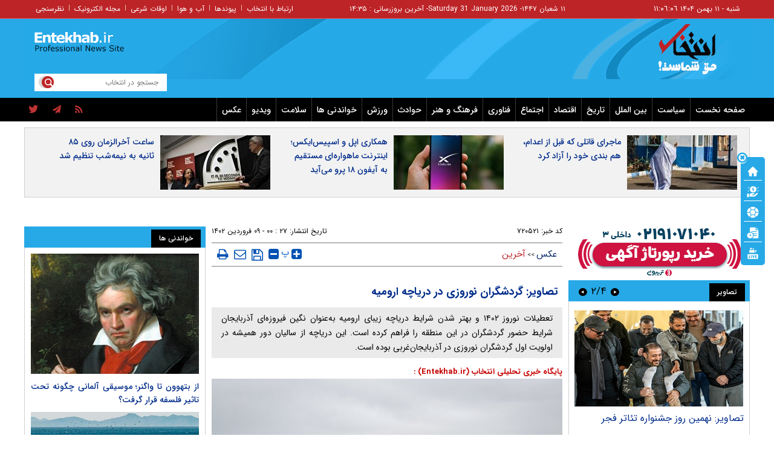

--- FILE ---
content_type: text/html; charset=utf-8
request_url: https://www.entekhab.ir/fa/news/720521/%D8%AA%D8%B5%D8%A7%D9%88%DB%8C%D8%B1-%DA%AF%D8%B1%D8%AF%D8%B4%DA%AF%D8%B1%D8%A7%D9%86-%D9%86%D9%88%D8%B1%D9%88%D8%B2%DB%8C-%D8%AF%D8%B1-%D8%AF%D8%B1%DB%8C%D8%A7%DA%86%D9%87-%D8%A7%D8%B1%D9%88%D9%85%DB%8C%D9%87
body_size: 35348
content:
<!DOCTYPE html> <html lang="fa-IR"> <head>           	<link rel="preload" href="/files/fa/news/1402/1/9/1432013_462.jpg" as="image" fetchpriority="high">  <meta property="og:description" content="تعطیلات نوروز ۱۴۰۲ و بهتر شدن شرایط دریاچه زیبای ارومیه به‌عنوان نگین فیروزه‌ای آذربایجان شرایط حضور گردشگران در این منطقه را فراهم کرده است. این دریاچه از سالیان دور همیشه در اولویت اول گردشگران نوروزی در آذربایجان‌غربی بوده است."> <meta name="dc.description" content="تعطیلات نوروز ۱۴۰۲ و بهتر شدن شرایط دریاچه زیبای ارومیه به‌عنوان نگین فیروزه‌ای آذربایجان شرایط حضور گردشگران در این منطقه را فراهم کرده است. این دریاچه از سالیان دور همیشه در اولویت اول گردشگران نوروزی در آذربایجان‌غربی بوده است."> <meta name="twitter:description" content="تعطیلات نوروز ۱۴۰۲ و بهتر شدن شرایط دریاچه زیبای ارومیه به‌عنوان نگین فیروزه‌ای آذربایجان شرایط حضور گردشگران در این منطقه را فراهم کرده است. این دریاچه از سالیان دور همیشه در اولویت اول گردشگران نوروزی در آذربایجان‌غربی بوده است."> <!-- Google Plus --> <!-- Update your html tag to include the itemscope and itemtype attributes. --> <meta itemprop="name" content="تصاویر: گردشگران نوروزی در دریاچه ارومیه"> <meta itemprop="description" content="تعطیلات نوروز ۱۴۰۲ و بهتر شدن شرایط دریاچه زیبای ارومیه به‌عنوان نگین فیروزه‌ای آذربایجان شرایط حضور گردشگران در این منطقه را فراهم کرده است. این دریاچه از سالیان دور همیشه در اولویت اول گردشگران نوروزی در آذربایجان‌غربی بوده است.">  	<meta itemprop="image" content="/files/fa/news/1402/1/9/1432013_462.jpg">  <!-- Open Graph General (Facebook & Pinterest) --> <meta property="og:locale" content="fa_IR"> <meta property="og:type" content="website"> <meta property="og:title" content="تصاویر: گردشگران نوروزی در دریاچه ارومیه"> <meta property="og:url" content="https://www.entekhab.ir/fa/news/720521/تصاویر-گردشگران-نوروزی-در-دریاچه-ارومیه"> <meta property="og:description" content="تعطیلات نوروز ۱۴۰۲ و بهتر شدن شرایط دریاچه زیبای ارومیه به‌عنوان نگین فیروزه‌ای آذربایجان شرایط حضور گردشگران در این منطقه را فراهم کرده است. این دریاچه از سالیان دور همیشه در اولویت اول گردشگران نوروزی در آذربایجان‌غربی بوده است."> <meta property="og:site_name" content="پایگاه خبری تحلیلی انتخاب | Entekhab.ir">  	<meta property="og:image" content="/files/fa/news/1402/1/9/1432013_462.jpg">  <meta property="og:image:secure_url" content="/files/fa/news/1402/1/9/1432013_462.jpg" /> <meta property="og:image:width" content="400" /> <meta property="og:image:height" content="300" /> <meta property="og:image:alt" content="تصاویر: گردشگران نوروزی در دریاچه ارومیه" />   <!-- Twitter --> <meta name="twitter:card" content="summary_large_image"> <meta name="twitter:site" content="پایگاه خبری تحلیلی انتخاب | Entekhab.ir"> <meta name="twitter:title" content="تصاویر: گردشگران نوروزی در دریاچه ارومیه"> <meta name="twitter:creator" content="پایگاه خبری تحلیلی انتخاب | Entekhab.ir"> <meta name="twitter:description" content="تعطیلات نوروز ۱۴۰۲ و بهتر شدن شرایط دریاچه زیبای ارومیه به‌عنوان نگین فیروزه‌ای آذربایجان شرایط حضور گردشگران در این منطقه را فراهم کرده است. این دریاچه از سالیان دور همیشه در اولویت اول گردشگران نوروزی در آذربایجان‌غربی بوده است."> <meta name="twitter:url" content="https://www.entekhab.ir/fa/news/720521/تصاویر-گردشگران-نوروزی-در-دریاچه-ارومیه"> <meta name="twitter:player" content="پایگاه خبری تحلیلی انتخاب | Entekhab.ir">   	<meta name="twitter:image" data-page-subject="true" content="/files/fa/news/1402/1/9/1432013_462.jpg"> 	<meta name="twitter:image:src" content="/files/fa/news/1402/1/9/1432013_462.jpg">  <meta content="560" data-page-subject="true" name="twitter:image:width"> <!-- Width of above image --> <meta content="315" data-page-subject="true" name="twitter:image:height"> <!-- Height of above image --> <!-- Dublin Core Metadata --> <meta name="dc.language" content="fa"> <meta name="dc.source" content="fa"> <meta name="dc.title" lang="fa" content="تصاویر: گردشگران نوروزی در دریاچه ارومیه"> <meta name="dc.subject" content="News"> <meta name="dc.type" scheme="DCMIType" content="Text,Image"> <meta name="dc.publisher" content="پایگاه خبری تحلیلی انتخاب | Entekhab.ir"> <meta name="dc.identifier" content="https://www.entekhab.ir/fa/news/720521/تصاویر-گردشگران-نوروزی-در-دریاچه-ارومیه"> <meta name="dc.creator" content="پایگاه خبری تحلیلی انتخاب | Entekhab.ir"> <meta name="dc.format" scheme="IMT" content="text/html"> <meta name="dc.coverage" content="World"> <!-- Open Graph Article (Facebook & Pinterest) --> <meta property="article:author" content="پایگاه خبری تحلیلی انتخاب | Entekhab.ir"> <meta property="article:section" content="عکس"> <meta property="article:cat_name" content="">  <meta property="article:published_time" content="۱۴۰۲/۰۱/۰۹ - ۰۰:۲۷"> <meta property="article:modified_time" content="۱۴۰۲/۰۱/۰۹ - ۰۰:۲۶"> <meta property="article:expiration_time" content="">   <meta name="thumbnail" itemprop="thumbnailUrl" content="/files/fa/news/1402/1/9/1432013_462.jpg"> <meta name="instant-view-options" content="read-more">          <meta charset="utf-8">     <!--[if IE]>     <meta http-equiv="X-UA-Compatible" content="IE=edge">     <meta http-equiv="X-UA-Compatible" content="IE=EmulateIE7">     <![endif]-->     <meta name="viewport" content="width=device-width, initial-scale=1">     <meta name="robots" content="max-image-preview:large">     <meta name="fontiran.com:license" content="QWAJG">     <meta name="sabavision_zone" content="3906-Z892" />      <link rel="preconnect" href="https://cdn.entekhab.ir">     <link rel="preconnect" href="https://cdn.yektanet.com">     <link rel="preconnect" href="https://vplus.sabavision.com">     <link rel="preconnect" href="https://player.tavoos.net">     <link rel="preconnect" href="https://www.googletagmanager.com">       <link rel="preload" href="https://vplus.sabavision.com/dox/dox.min.css" as="style" onload="this.onload=null;this.rel='stylesheet'">     <link rel="preload" href="https://player.tavoos.net/jwplayer.js?v=1.0" as="script">       <link rel="preload" href="https://vplus.sabavision.com/dox/dox.min.js" as="script">     <link rel="preload" as="font" href="https://cdn.entekhab.ir/client/themes/fa/main/fonts/fontawesome-webfont.woff2?v=4.5.0" crossorigin>     <link rel="preload" as="font" href="https://cdn.entekhab.ir/client/themes/fa/main/fonts/IRANSansWeb.woff2" crossorigin>     <link rel="preload" as="font" href="https://cdn.entekhab.ir/client/themes/fa/main/fonts/IRANSansWeb_Bold.woff2" crossorigin>     <link rel="preload" as="font" href="https://cdn.entekhab.ir/client/themes/fa/main/fonts/IRANSansWeb_Light.woff2" crossorigin>               <link rel="preconnect" href="https://native-scripts.yektanet.com">         <link rel="preload" href="https://cdn.entekhab.ir/client/themes/fa/main/js/news_96463.js" as="script">         <link rel="preload" href="https://cdn.entekhab.ir/client/themes/fa/main/css/news_96463.css" as="style">         <link rel="preload" href="https://cdn.entekhab.ir/client/themes/fa/main/etc/css/lib.lightbox.css" as="style" onload="this.onload=null;this.rel='stylesheet'">         <link rel="preload" href="https://cdn.entekhab.ir/client/themes/fa/main/etc/css/lightbox.css" as="style" onload="this.onload=null;this.rel='stylesheet'">                    <meta name="description" content="تعطیلات نوروز ۱۴۰۲ و بهتر شدن شرایط دریاچه زیبای ارومیه به‌عنوان نگین فیروزه‌ای آذربایجان شرایط حضور گردشگران در این منطقه را فراهم کرده است. این دریاچه از سالیان دور همیشه در اولویت اول گردشگران نوروزی در آذربایجان‌غربی بوده است.">                         <meta name="google-site-verification" content="YhhtwkVWft0BdaQ37mJ1htHrwCnXsfhoTif6FrR0R8Q" />       <link rel="shortcut icon" href="/client/themes/fa/main/img/favicon.ico">     <link rel="alternate" type="application/rss+xml" title="RSS FEED" href="/fa/rss/allnews">                   <meta name="robots" content="max-snippet:-1, max-image-preview:large, max-video-preview:-1"/>            <script src="https://cdn.entekhab.ir/client/themes/fa/main/etc/js/swiper-bundle.min.js" defer></script>           <link rel="preload" href="https://cdn.entekhab.ir/client/themes/fa/main/css/news_96463.css" as="style">
<link rel="stylesheet" type="text/css" href="https://cdn.entekhab.ir/client/themes/fa/main/css/news_96463.css">            <script src="https://cdn.entekhab.ir/client/themes/fa/main/js/news_96463.js"></script>      <!--IE display-->      <!-- html5 shim and respond.js ie8 support of html5 elements and media queries -->     <!-- warning: respond.js doesn't work if you view the page via file:// -->      <!-- HTML5 shim and Respond.js for IE8 support of HTML5 elements and media queries -->     <!-- WARNING: Respond.js doesn't work if you view the page via file:// -->     <!--[if lt IE 9]>     <script src="https://oss.maxcdn.com/html5shiv/3.7.2/html5shiv.min.js"></script>     <script src="https://oss.maxcdn.com/respond/1.4.2/respond.min.js"></script>     <![endif]-->         <script>
        var requestId = 'xxxxxxxx-xxxx-4xxx-yxxx-xxxxxxxxxxxx'.replace(/[xy]/g, function (c) {
            var r = Math.random() * 16 | 0,
                v = c === 'x' ? r : r & 0x3 | 0x8;
            return v.toString(16);
        });
        window.yn_uuid = requestId;
        var iframe = document.getElementById('iframe_test');
        if (iframe){
            iframe.dataset.requestId = requestId;
        }
    </script>       <script defer src="https://vplus.sabavision.com/dox/dox.min.js"></script>       <script defer id="tavoos_player_script" src="https://player.tavoos.net/jwplayer.js?v=1.0" type="text/javascript"></script>    <link rel="manifest" href="/manifest.json">       <script async src="https://www.googletagmanager.com/gtag/js?id=G-D77SPGHWB3"></script>     <script>
        window.dataLayer = window.dataLayer || [];
        function gtag(){dataLayer.push(arguments);}
        gtag('js', new Date());

        gtag('config', 'G-D77SPGHWB3');
    </script>   <script src="https://plus.sabavision.com/dox/dox.min.js" async></script>  <script src="https://trustseal.e-rasaneh.ir/trustseal.js" async></script>                              <script  type="application/ld+json">
{
    "@context": "https:\/\/schema.org",
    "@type": "NewsArticle",
    "headLine": "\u062a\u0635\u0627\u0648\u06cc\u0631: \u06af\u0631\u062f\u0634\u06af\u0631\u0627\u0646 \u0646\u0648\u0631\u0648\u0632\u06cc \u062f\u0631 \u062f\u0631\u06cc\u0627\u0686\u0647 \u0627\u0631\u0648\u0645\u06cc\u0647",
    "articleBody": "\n\n\n\n\n\n\n\n\n\n\n\n\n\n\n\n\n",
    "author": {
        "@context": "https:\/\/schema.org",
        "@type": "Organization",
        "name": "\u067e\u0627\u06cc\u06af\u0627\u0647 \u062e\u0628\u0631\u06cc \u062a\u062d\u0644\u06cc\u0644\u06cc \u0627\u0646\u062a\u062e\u0627\u0628 | Entekhab.ir",
        "description": "\u067e\u0627\u06cc\u06af\u0627\u0647 \u062e\u0628\u0631\u06cc \u062a\u062d\u0644\u06cc\u0644\u06cc \u0627\u0646\u062a\u062e\u0627\u0628 | Entekhab.ir\r\n\r\n",
        "logo": {
            "@context": "https:\/\/schema.org",
            "@type": "ImageObject",
            "name": "logo",
            "url": "https:\/\/www.entekhab.ir\/client\/themes\/fa\/main\/img\/logo_pic_2.png"
        },
        "url": "https:\/\/www.entekhab.ir\/fa\/about"
    },
    "publisher": {
        "@context": "https:\/\/schema.org",
        "@type": "Organization",
        "name": "\u067e\u0627\u06cc\u06af\u0627\u0647 \u062e\u0628\u0631\u06cc \u062a\u062d\u0644\u06cc\u0644\u06cc \u0627\u0646\u062a\u062e\u0627\u0628 | Entekhab.ir",
        "description": "\u067e\u0627\u06cc\u06af\u0627\u0647 \u062e\u0628\u0631\u06cc \u062a\u062d\u0644\u06cc\u0644\u06cc \u0627\u0646\u062a\u062e\u0627\u0628 | Entekhab.ir\r\n\r\n",
        "logo": {
            "@context": "https:\/\/schema.org",
            "@type": "ImageObject",
            "name": "logo",
            "url": "https:\/\/www.entekhab.ir\/client\/themes\/fa\/main\/img\/logo_pic_2.png"
        },
        "url": "https:\/\/www.entekhab.ir"
    },
    "datePublished": "2023-03-29T00:27:13+03:30",
    "dateModified": "2023-03-29T00:27:13+03:30",
    "image": [
        {
            "@type": "ImageObject",
            "name": "\u062a\u0635\u0627\u0648\u06cc\u0631: \u06af\u0631\u062f\u0634\u06af\u0631\u0627\u0646 \u0646\u0648\u0631\u0648\u0632\u06cc \u062f\u0631 \u062f\u0631\u06cc\u0627\u0686\u0647 \u0627\u0631\u0648\u0645\u06cc\u0647",
            "description": "\u062a\u0635\u0627\u0648\u06cc\u0631: \u06af\u0631\u062f\u0634\u06af\u0631\u0627\u0646 \u0646\u0648\u0631\u0648\u0632\u06cc \u062f\u0631 \u062f\u0631\u06cc\u0627\u0686\u0647 \u0627\u0631\u0648\u0645\u06cc\u0647",
            "url": "https:\/\/www.entekhab.ir\/files\/fa\/news\/1402\/1\/9\/1432013_462.jpg"
        },
        {
            "@type": "ImageObject",
            "name": "\u062a\u0635\u0627\u0648\u06cc\u0631: \u06af\u0631\u062f\u0634\u06af\u0631\u0627\u0646 \u0646\u0648\u0631\u0648\u0632\u06cc \u062f\u0631 \u062f\u0631\u06cc\u0627\u0686\u0647 \u0627\u0631\u0648\u0645\u06cc\u0647",
            "description": "\u062a\u0635\u0627\u0648\u06cc\u0631: \u06af\u0631\u062f\u0634\u06af\u0631\u0627\u0646 \u0646\u0648\u0631\u0648\u0632\u06cc \u062f\u0631 \u062f\u0631\u06cc\u0627\u0686\u0647 \u0627\u0631\u0648\u0645\u06cc\u0647",
            "url": "https:\/\/www.entekhab.ir\/files\/fa\/news\/1402\/1\/9\/1432012_431.jpg"
        },
        {
            "@type": "ImageObject",
            "name": "\u062a\u0635\u0627\u0648\u06cc\u0631: \u06af\u0631\u062f\u0634\u06af\u0631\u0627\u0646 \u0646\u0648\u0631\u0648\u0632\u06cc \u062f\u0631 \u062f\u0631\u06cc\u0627\u0686\u0647 \u0627\u0631\u0648\u0645\u06cc\u0647",
            "description": "\u062a\u0635\u0627\u0648\u06cc\u0631: \u06af\u0631\u062f\u0634\u06af\u0631\u0627\u0646 \u0646\u0648\u0631\u0648\u0632\u06cc \u062f\u0631 \u062f\u0631\u06cc\u0627\u0686\u0647 \u0627\u0631\u0648\u0645\u06cc\u0647",
            "url": "https:\/\/www.entekhab.ir\/files\/fa\/news\/1402\/1\/9\/1432011_172.jpg"
        },
        {
            "@type": "ImageObject",
            "name": "\u062a\u0635\u0627\u0648\u06cc\u0631: \u06af\u0631\u062f\u0634\u06af\u0631\u0627\u0646 \u0646\u0648\u0631\u0648\u0632\u06cc \u062f\u0631 \u062f\u0631\u06cc\u0627\u0686\u0647 \u0627\u0631\u0648\u0645\u06cc\u0647",
            "description": "\u062a\u0635\u0627\u0648\u06cc\u0631: \u06af\u0631\u062f\u0634\u06af\u0631\u0627\u0646 \u0646\u0648\u0631\u0648\u0632\u06cc \u062f\u0631 \u062f\u0631\u06cc\u0627\u0686\u0647 \u0627\u0631\u0648\u0645\u06cc\u0647",
            "url": "https:\/\/www.entekhab.ir\/files\/fa\/news\/1402\/1\/9\/1432010_109.jpg"
        },
        {
            "@type": "ImageObject",
            "name": "\u062a\u0635\u0627\u0648\u06cc\u0631: \u06af\u0631\u062f\u0634\u06af\u0631\u0627\u0646 \u0646\u0648\u0631\u0648\u0632\u06cc \u062f\u0631 \u062f\u0631\u06cc\u0627\u0686\u0647 \u0627\u0631\u0648\u0645\u06cc\u0647",
            "description": "\u062a\u0635\u0627\u0648\u06cc\u0631: \u06af\u0631\u062f\u0634\u06af\u0631\u0627\u0646 \u0646\u0648\u0631\u0648\u0632\u06cc \u062f\u0631 \u062f\u0631\u06cc\u0627\u0686\u0647 \u0627\u0631\u0648\u0645\u06cc\u0647",
            "url": "https:\/\/www.entekhab.ir\/files\/fa\/news\/1402\/1\/9\/1432009_776.jpg"
        },
        {
            "@type": "ImageObject",
            "name": "\u062a\u0635\u0627\u0648\u06cc\u0631: \u06af\u0631\u062f\u0634\u06af\u0631\u0627\u0646 \u0646\u0648\u0631\u0648\u0632\u06cc \u062f\u0631 \u062f\u0631\u06cc\u0627\u0686\u0647 \u0627\u0631\u0648\u0645\u06cc\u0647",
            "description": "\u062a\u0635\u0627\u0648\u06cc\u0631: \u06af\u0631\u062f\u0634\u06af\u0631\u0627\u0646 \u0646\u0648\u0631\u0648\u0632\u06cc \u062f\u0631 \u062f\u0631\u06cc\u0627\u0686\u0647 \u0627\u0631\u0648\u0645\u06cc\u0647",
            "url": "https:\/\/www.entekhab.ir\/files\/fa\/news\/1402\/1\/9\/1432008_932.jpg"
        },
        {
            "@type": "ImageObject",
            "name": "\u062a\u0635\u0627\u0648\u06cc\u0631: \u06af\u0631\u062f\u0634\u06af\u0631\u0627\u0646 \u0646\u0648\u0631\u0648\u0632\u06cc \u062f\u0631 \u062f\u0631\u06cc\u0627\u0686\u0647 \u0627\u0631\u0648\u0645\u06cc\u0647",
            "description": "\u062a\u0635\u0627\u0648\u06cc\u0631: \u06af\u0631\u062f\u0634\u06af\u0631\u0627\u0646 \u0646\u0648\u0631\u0648\u0632\u06cc \u062f\u0631 \u062f\u0631\u06cc\u0627\u0686\u0647 \u0627\u0631\u0648\u0645\u06cc\u0647",
            "url": "https:\/\/www.entekhab.ir\/files\/fa\/news\/1402\/1\/9\/1432007_304.jpg"
        },
        {
            "@type": "ImageObject",
            "name": "\u062a\u0635\u0627\u0648\u06cc\u0631: \u06af\u0631\u062f\u0634\u06af\u0631\u0627\u0646 \u0646\u0648\u0631\u0648\u0632\u06cc \u062f\u0631 \u062f\u0631\u06cc\u0627\u0686\u0647 \u0627\u0631\u0648\u0645\u06cc\u0647",
            "description": "\u062a\u0635\u0627\u0648\u06cc\u0631: \u06af\u0631\u062f\u0634\u06af\u0631\u0627\u0646 \u0646\u0648\u0631\u0648\u0632\u06cc \u062f\u0631 \u062f\u0631\u06cc\u0627\u0686\u0647 \u0627\u0631\u0648\u0645\u06cc\u0647",
            "url": "https:\/\/www.entekhab.ir\/files\/fa\/news\/1402\/1\/9\/1432006_967.jpg"
        },
        {
            "@type": "ImageObject",
            "name": "\u062a\u0635\u0627\u0648\u06cc\u0631: \u06af\u0631\u062f\u0634\u06af\u0631\u0627\u0646 \u0646\u0648\u0631\u0648\u0632\u06cc \u062f\u0631 \u062f\u0631\u06cc\u0627\u0686\u0647 \u0627\u0631\u0648\u0645\u06cc\u0647",
            "description": "\u062a\u0635\u0627\u0648\u06cc\u0631: \u06af\u0631\u062f\u0634\u06af\u0631\u0627\u0646 \u0646\u0648\u0631\u0648\u0632\u06cc \u062f\u0631 \u062f\u0631\u06cc\u0627\u0686\u0647 \u0627\u0631\u0648\u0645\u06cc\u0647",
            "url": "https:\/\/www.entekhab.ir\/files\/fa\/news\/1402\/1\/9\/1432005_260.jpg"
        },
        {
            "@type": "ImageObject",
            "name": "\u062a\u0635\u0627\u0648\u06cc\u0631: \u06af\u0631\u062f\u0634\u06af\u0631\u0627\u0646 \u0646\u0648\u0631\u0648\u0632\u06cc \u062f\u0631 \u062f\u0631\u06cc\u0627\u0686\u0647 \u0627\u0631\u0648\u0645\u06cc\u0647",
            "description": "\u062a\u0635\u0627\u0648\u06cc\u0631: \u06af\u0631\u062f\u0634\u06af\u0631\u0627\u0646 \u0646\u0648\u0631\u0648\u0632\u06cc \u062f\u0631 \u062f\u0631\u06cc\u0627\u0686\u0647 \u0627\u0631\u0648\u0645\u06cc\u0647",
            "url": "https:\/\/www.entekhab.ir\/files\/fa\/news\/1402\/1\/9\/1432004_289.jpg"
        },
        {
            "@type": "ImageObject",
            "name": "\u062a\u0635\u0627\u0648\u06cc\u0631: \u06af\u0631\u062f\u0634\u06af\u0631\u0627\u0646 \u0646\u0648\u0631\u0648\u0632\u06cc \u062f\u0631 \u062f\u0631\u06cc\u0627\u0686\u0647 \u0627\u0631\u0648\u0645\u06cc\u0647",
            "description": "\u062a\u0635\u0627\u0648\u06cc\u0631: \u06af\u0631\u062f\u0634\u06af\u0631\u0627\u0646 \u0646\u0648\u0631\u0648\u0632\u06cc \u062f\u0631 \u062f\u0631\u06cc\u0627\u0686\u0647 \u0627\u0631\u0648\u0645\u06cc\u0647",
            "url": "https:\/\/www.entekhab.ir\/files\/fa\/news\/1402\/1\/9\/1432003_177.jpg"
        },
        {
            "@type": "ImageObject",
            "name": "\u062a\u0635\u0627\u0648\u06cc\u0631: \u06af\u0631\u062f\u0634\u06af\u0631\u0627\u0646 \u0646\u0648\u0631\u0648\u0632\u06cc \u062f\u0631 \u062f\u0631\u06cc\u0627\u0686\u0647 \u0627\u0631\u0648\u0645\u06cc\u0647",
            "description": "\u062a\u0635\u0627\u0648\u06cc\u0631: \u06af\u0631\u062f\u0634\u06af\u0631\u0627\u0646 \u0646\u0648\u0631\u0648\u0632\u06cc \u062f\u0631 \u062f\u0631\u06cc\u0627\u0686\u0647 \u0627\u0631\u0648\u0645\u06cc\u0647",
            "url": "https:\/\/www.entekhab.ir\/files\/fa\/news\/1402\/1\/9\/1432002_538.jpg"
        },
        {
            "@type": "ImageObject",
            "name": "\u062a\u0635\u0627\u0648\u06cc\u0631: \u06af\u0631\u062f\u0634\u06af\u0631\u0627\u0646 \u0646\u0648\u0631\u0648\u0632\u06cc \u062f\u0631 \u062f\u0631\u06cc\u0627\u0686\u0647 \u0627\u0631\u0648\u0645\u06cc\u0647",
            "description": "\u062a\u0635\u0627\u0648\u06cc\u0631: \u06af\u0631\u062f\u0634\u06af\u0631\u0627\u0646 \u0646\u0648\u0631\u0648\u0632\u06cc \u062f\u0631 \u062f\u0631\u06cc\u0627\u0686\u0647 \u0627\u0631\u0648\u0645\u06cc\u0647",
            "url": "https:\/\/www.entekhab.ir\/files\/fa\/news\/1402\/1\/9\/1432001_374.jpg"
        },
        {
            "@type": "ImageObject",
            "name": "\u062a\u0635\u0627\u0648\u06cc\u0631: \u06af\u0631\u062f\u0634\u06af\u0631\u0627\u0646 \u0646\u0648\u0631\u0648\u0632\u06cc \u062f\u0631 \u062f\u0631\u06cc\u0627\u0686\u0647 \u0627\u0631\u0648\u0645\u06cc\u0647",
            "description": "\u062a\u0635\u0627\u0648\u06cc\u0631: \u06af\u0631\u062f\u0634\u06af\u0631\u0627\u0646 \u0646\u0648\u0631\u0648\u0632\u06cc \u062f\u0631 \u062f\u0631\u06cc\u0627\u0686\u0647 \u0627\u0631\u0648\u0645\u06cc\u0647",
            "url": "https:\/\/www.entekhab.ir\/files\/fa\/news\/1402\/1\/9\/1432000_828.jpg"
        },
        {
            "@type": "ImageObject",
            "name": "\u062a\u0635\u0627\u0648\u06cc\u0631: \u06af\u0631\u062f\u0634\u06af\u0631\u0627\u0646 \u0646\u0648\u0631\u0648\u0632\u06cc \u062f\u0631 \u062f\u0631\u06cc\u0627\u0686\u0647 \u0627\u0631\u0648\u0645\u06cc\u0647",
            "description": "\u062a\u0635\u0627\u0648\u06cc\u0631: \u06af\u0631\u062f\u0634\u06af\u0631\u0627\u0646 \u0646\u0648\u0631\u0648\u0632\u06cc \u062f\u0631 \u062f\u0631\u06cc\u0627\u0686\u0647 \u0627\u0631\u0648\u0645\u06cc\u0647",
            "url": "https:\/\/www.entekhab.ir\/files\/fa\/news\/1402\/1\/9\/1431999_590.jpg"
        },
        {
            "@type": "ImageObject",
            "name": "\u062a\u0635\u0627\u0648\u06cc\u0631: \u06af\u0631\u062f\u0634\u06af\u0631\u0627\u0646 \u0646\u0648\u0631\u0648\u0632\u06cc \u062f\u0631 \u062f\u0631\u06cc\u0627\u0686\u0647 \u0627\u0631\u0648\u0645\u06cc\u0647",
            "description": "\u062a\u0635\u0627\u0648\u06cc\u0631: \u06af\u0631\u062f\u0634\u06af\u0631\u0627\u0646 \u0646\u0648\u0631\u0648\u0632\u06cc \u062f\u0631 \u062f\u0631\u06cc\u0627\u0686\u0647 \u0627\u0631\u0648\u0645\u06cc\u0647",
            "url": "https:\/\/www.entekhab.ir\/files\/fa\/news\/1402\/1\/9\/1431998_260.jpg"
        },
        {
            "@type": "ImageObject",
            "name": "\u062a\u0635\u0627\u0648\u06cc\u0631: \u06af\u0631\u062f\u0634\u06af\u0631\u0627\u0646 \u0646\u0648\u0631\u0648\u0632\u06cc \u062f\u0631 \u062f\u0631\u06cc\u0627\u0686\u0647 \u0627\u0631\u0648\u0645\u06cc\u0647",
            "description": "\u062a\u0635\u0627\u0648\u06cc\u0631: \u06af\u0631\u062f\u0634\u06af\u0631\u0627\u0646 \u0646\u0648\u0631\u0648\u0632\u06cc \u062f\u0631 \u062f\u0631\u06cc\u0627\u0686\u0647 \u0627\u0631\u0648\u0645\u06cc\u0647",
            "url": "https:\/\/www.entekhab.ir\/files\/fa\/news\/1402\/1\/9\/1431997_743.jpg"
        },
        {
            "@type": "ImageObject",
            "name": "\u062a\u0635\u0627\u0648\u06cc\u0631: \u06af\u0631\u062f\u0634\u06af\u0631\u0627\u0646 \u0646\u0648\u0631\u0648\u0632\u06cc \u062f\u0631 \u062f\u0631\u06cc\u0627\u0686\u0647 \u0627\u0631\u0648\u0645\u06cc\u0647",
            "description": "\u062a\u0635\u0627\u0648\u06cc\u0631: \u06af\u0631\u062f\u0634\u06af\u0631\u0627\u0646 \u0646\u0648\u0631\u0648\u0632\u06cc \u062f\u0631 \u062f\u0631\u06cc\u0627\u0686\u0647 \u0627\u0631\u0648\u0645\u06cc\u0647",
            "url": "https:\/\/www.entekhab.ir\/files\/fa\/news\/1402\/1\/9\/1431996_750.jpg"
        }
    ],
    "description": "\u062a\u0639\u0637\u06cc\u0644\u0627\u062a \u0646\u0648\u0631\u0648\u0632 \u06f1\u06f4\u06f0\u06f2 \u0648 \u0628\u0647\u062a\u0631 \u0634\u062f\u0646 \u0634\u0631\u0627\u06cc\u0637 \u062f\u0631\u06cc\u0627\u0686\u0647 \u0632\u06cc\u0628\u0627\u06cc \u0627\u0631\u0648\u0645\u06cc\u0647 \u0628\u0647\u200c\u0639\u0646\u0648\u0627\u0646 \u0646\u06af\u06cc\u0646 \u0641\u06cc\u0631\u0648\u0632\u0647\u200c\u0627\u06cc \u0622\u0630\u0631\u0628\u0627\u06cc\u062c\u0627\u0646 \u0634\u0631\u0627\u06cc\u0637 \u062d\u0636\u0648\u0631 \u06af\u0631\u062f\u0634\u06af\u0631\u0627\u0646 \u062f\u0631 \u0627\u06cc\u0646 \u0645\u0646\u0637\u0642\u0647 \u0631\u0627 \u0641\u0631\u0627\u0647\u0645 \u06a9\u0631\u062f\u0647 \u0627\u0633\u062a. \u0627\u06cc\u0646 \u062f\u0631\u06cc\u0627\u0686\u0647 \u0627\u0632 \u0633\u0627\u0644\u06cc\u0627\u0646 \u062f\u0648\u0631 \u0647\u0645\u06cc\u0634\u0647 \u062f\u0631 \u0627\u0648\u0644\u0648\u06cc\u062a \u0627\u0648\u0644 \u06af\u0631\u062f\u0634\u06af\u0631\u0627\u0646 \u0646\u0648\u0631\u0648\u0632\u06cc \u062f\u0631 \u0622\u0630\u0631\u0628\u0627\u06cc\u062c\u0627\u0646\u200c\u063a\u0631\u0628\u06cc \u0628\u0648\u062f\u0647 \u0627\u0633\u062a.",
    "keywords": "\u062a\u0635\u0627\u0648\u06cc\u0631,\u06af\u0631\u062f\u0634\u06af\u0631\u0627\u0646,\u0646\u0648\u0631\u0648\u0632\u06cc,\u062f\u0631,\u062f\u0631\u06cc\u0627\u0686\u0647,\u0627\u0631\u0648\u0645\u06cc\u0647",
    "mainEntityOfPage": {
        "@context": "https:\/\/schema.org",
        "@type": "WebPage",
        "breadcrumb": {
            "@context": "https:\/\/schema.org",
            "@type": "BreadcrumbList",
            "itemListElement": [
                {
                    "@type": "ListItem",
                    "position": 1,
                    "item": {
                        "@id": "https:\/\/www.entekhab.ir\/fa\/picture",
                        "name": "\u0639\u06a9\u0633"
                    }
                },
                {
                    "@type": "ListItem",
                    "position": 2,
                    "item": {
                        "@id": "https:\/\/www.entekhab.ir\/fa\/picture\/42",
                        "name": "\u0622\u062e\u0631\u06cc\u0646"
                    }
                }
            ]
        },
        "lastReviewed": "2023-03-29T00:26:50+03:30",
        "url": "https:\/\/www.entekhab.ir\/fa\/news\/720521\/\u062a\u0635\u0627\u0648\u06cc\u0631-\u06af\u0631\u062f\u0634\u06af\u0631\u0627\u0646-\u0646\u0648\u0631\u0648\u0632\u06cc-\u062f\u0631-\u062f\u0631\u06cc\u0627\u0686\u0647-\u0627\u0631\u0648\u0645\u06cc\u0647"
    }
}
</script>                                          <link rel="amphtml" href="https://www.entekhab.ir/fa/amp/news/720521"/>                   <link rel="canonical" href="https://www.entekhab.ir/fa/news/720521/تصاویر-گردشگران-نوروزی-در-دریاچه-ارومیه"/>              <style>             #ynpos-15030.heightAds,#ynpos-15034.heightAds,#ynpos-15035.heightAds{                 min-height: 250px;             }             #ynpos-15029.heightAds{                 min-height: 100px;             }             .tasavir_news{                 min-height: 270px;             }         </style>           <title>تصاویر: گردشگران نوروزی در دریاچه ارومیه | سایت انتخاب </title> </head> <body id="news">  <div class="col-xs-36 mobile-adv visible-xs visible-ms hidden-sm hidden-md hidden-lg">      </div>       <header>     <div class="no_padd instant_news_out">         <div class="instant_news">                      </div>     </div>     <div class="wrapper"></div>     <div class="container-fluid">         <div class="header">             <div class="top-nav hidden-xs">                 <div class="container">                     <div class="time">                     <a href=/fa/occasions target="_blank" title="تقویم">                         <span class="update_date">                         شنبه - ۱۱ بهمن ۱۴۰۴                         <span id="time4"></span>                        </span>                     </a>                     </div>                     <div class="update_date">۱۱ شعبان ۱۴۴۷</div>                     <div class="update_date"> - <span class="span_date_mobile">Saturday 31 January 2026 </span> </div>                     <div class="update_date"> - آخرین بروزرسانی :       ۱۴:۳۵ </div>                     <div class="dakheli-menu">                         <ul class="dakheli-items">                                                          <li><a href="/fa/contacts" title="contacts">ارتباط با انتخاب</a></li>                             <li>|</li>                             <li><a href="/fa/links" title="links">پیوندها</a></li>                             <li>|</li>                             <li><a href="/fa/weather" title="weather">آب و هوا</a></li>                             <li>|</li>                             <li><a href="/fa/prayer" title="prayer">اوقات شرعی</a></li>                             <li>|</li>                             <li><a href="/fa/newsletter" title="newsletter">مجله الکترونیک</a></li>                             <li>|</li>                             <li><a href="/fa/polls/archive" title="polls">نظرسنجی</a></li>                         </ul>                     </div>                 </div>             </div>             <div class="logo hidden-xs">                 <div class="container">                     <div class="link_logo_to_homepage">                         <a href="/" title="پایگاه خبری تحلیلی انتخاب"></a>                     </div>                     <div class="logo-img">                         <div class="search">                             <div class="search-txt">                                 <form name="searchForm" action="/fa/search" style="height:18px; border: 0 none;">                                     <input class="search_bg" type="text" value=""                                            name="query" id="search_input3" placeholder="جستجو در انتخاب">                                 </form>                             </div>                             <a href="javascript:document.searchForm.submit();" style="cursor: pointer;"><div class="search-logo"></div></a>                         </div>                         <div class="typewriter">                                                      </div>                         <div class="tabligh-logo visible-lg visible-md">                             <div class="adv_logo_align">                                                                      <div class="yn-bnr" id="ynpos-15028"></div>                                                              </div>                         </div>                     </div>                 </div>             </div>             <div class="mob_logo visible-xs">                 <div class="link_logo_to_homepage">                     <a href="/" title="پایگاه خبری تحلیلی انتخاب"></a>                 </div>             </div>             <div class="main-menu">                                      <div class="service_nav col-md-36 visible-md visible-lg no-pad">     <div class="container">         <div class="service_div col-xs-36 no-pad">             <nav class="nav_service col-sm-28 container" id="nav_service">                 <div id="nav2">                     <ul>                         <li class="nav_link"><a href="/" id="service_1">صفحه نخست</a></li>                                                                                                                                                                                  <li class="nav_link menuLi">                                         <a id="service_2" href="/fa/services/2">سیاست</a>                                                                                      <ul class="headerCatsUl headerCatsBox" id="ul_cat_2">                                                 <div class="row">                                                                                                                                                                                                                                                                             <div class="col-xs-18">                                                         <li class="headerCatsLi"><a id="cat_1" href="/fa/services/2/1" class="headerCatsItem">سیاست داخلی</a></li>                                                     </div>                                                                                                                                                                                                                                                                                                                                  <div class="col-xs-18">                                                         <li class="headerCatsLi"><a id="cat_2" href="/fa/services/2/2" class="headerCatsItem">سیاست خارجی</a></li>                                                     </div>                                                                                                      </div>                                                 <div class="row">                                                                                                                                                           </div>                                             </ul>                                                                              </li>                                                                                                                                                                                          <li class="nav_link menuLi">                                         <a id="service_3" href="/fa/services/3">بین الملل</a>                                                                                      <ul class="headerCatsUl headerCatsBox" id="ul_cat_3">                                                 <div class="row">                                                                                                                                                                                                                                                                             <div class="col-xs-18">                                                         <li class="headerCatsLi"><a id="cat_7" href="/fa/services/3/7" class="headerCatsItem">خاورمیانه</a></li>                                                     </div>                                                                                                                                                                                                                                                                                                                                  <div class="col-xs-18">                                                         <li class="headerCatsLi"><a id="cat_8" href="/fa/services/3/8" class="headerCatsItem">آمریکا و اروپا</a></li>                                                     </div>                                                                                                      </div>                                                 <div class="row">                                                                                                                                                                                                                                                                                                                                  <div class="col-xs-18">                                                         <li class="headerCatsLi"><a id="cat_9" href="/fa/services/3/9" class="headerCatsItem">سایر مناطق</a></li>                                                     </div>                                                                                                                                                                                                                                                                                                                                  <div class="col-xs-18">                                                         <li class="headerCatsLi"><a id="cat_69" href="/fa/services/3/69" class="headerCatsItem">شرق آسیا</a></li>                                                     </div>                                                                                                      </div>                                                 <div class="row">                                                                                                                                                                                                                                                                                                                                  <div class="col-xs-18">                                                         <li class="headerCatsLi"><a id="cat_70" href="/fa/services/3/70" class="headerCatsItem">خلیج فارس</a></li>                                                     </div>                                                                                                                                                                                                                                                                                                                                  <div class="col-xs-18">                                                         <li class="headerCatsLi"><a id="cat_71" href="/fa/services/3/71" class="headerCatsItem">آسیای مرکزی</a></li>                                                     </div>                                                                                                      </div>                                                 <div class="row">                                                                                                                                                                                                                                                                                                                                  <div class="col-xs-18">                                                         <li class="headerCatsLi"><a id="cat_72" href="/fa/services/3/72" class="headerCatsItem">آمریکا</a></li>                                                     </div>                                                                                                                                                                                                                                                                                                                                  <div class="col-xs-18">                                                         <li class="headerCatsLi"><a id="cat_73" href="/fa/services/3/73" class="headerCatsItem">اروپا</a></li>                                                     </div>                                                                                                      </div>                                                 <div class="row">                                                                                                                                                                                                                                                                                                                                  <div class="col-xs-18">                                                         <li class="headerCatsLi"><a id="cat_74" href="/fa/services/3/74" class="headerCatsItem">آمریکای لاتین</a></li>                                                     </div>                                                                                                                                                                                                                                                                                                                                  <div class="col-xs-18">                                                         <li class="headerCatsLi"><a id="cat_76" href="/fa/services/3/76" class="headerCatsItem">خلیج فارس</a></li>                                                     </div>                                                                                                      </div>                                                 <div class="row">                                                                                                                                                                                                                                                                                                                                  <div class="col-xs-18">                                                         <li class="headerCatsLi"><a id="cat_77" href="/fa/services/3/77" class="headerCatsItem">افغانستان</a></li>                                                     </div>                                                                                                                                                           </div>                                             </ul>                                                                              </li>                                                                                                                                                                                          <li class="nav_link menuLi">                                         <a id="service_21" href="/fa/history">تاریخ</a>                                                                                      <ul class="headerCatsUl headerCatsBox" id="ul_cat_21">                                                 <div class="row">                                                                                                                                                                                                                                                                             <div class="col-xs-18">                                                         <li class="headerCatsLi"><a id="cat_64" href="/fa/history/64" class="headerCatsItem">داخلی</a></li>                                                     </div>                                                                                                                                                                                                                                                                                                                                  <div class="col-xs-18">                                                         <li class="headerCatsLi"><a id="cat_65" href="/fa/history/65" class="headerCatsItem">خارجی</a></li>                                                     </div>                                                                                                      </div>                                                 <div class="row">                                                                                                                                                           </div>                                             </ul>                                                                              </li>                                                                                                                                                                                          <li class="nav_link menuLi">                                         <a id="service_5" href="/fa/services/5">اقتصاد</a>                                                                                      <ul class="headerCatsUl headerCatsBox" id="ul_cat_5">                                                 <div class="row">                                                                                                                                                                                                                                                                             <div class="col-xs-18">                                                         <li class="headerCatsLi"><a id="cat_13" href="/fa/services/5/13" class="headerCatsItem">بورس</a></li>                                                     </div>                                                                                                                                                                                                                                                                                                                                  <div class="col-xs-18">                                                         <li class="headerCatsLi"><a id="cat_14" href="/fa/services/5/14" class="headerCatsItem">ارز و طلا</a></li>                                                     </div>                                                                                                      </div>                                                 <div class="row">                                                                                                                                                                                                                                                                                                                                  <div class="col-xs-18">                                                         <li class="headerCatsLi"><a id="cat_15" href="/fa/services/5/15" class="headerCatsItem">خارجی</a></li>                                                     </div>                                                                                                                                                                                                                                                                                                                                  <div class="col-xs-18">                                                         <li class="headerCatsLi"><a id="cat_16" href="/fa/services/5/16" class="headerCatsItem">داخلی</a></li>                                                     </div>                                                                                                      </div>                                                 <div class="row">                                                                                                                                                           </div>                                             </ul>                                                                              </li>                                                                                                                                                                                          <li class="nav_link menuLi">                                         <a id="service_4" href="/fa/services/4">اجتماع</a>                                                                                      <ul class="headerCatsUl headerCatsBox" id="ul_cat_4">                                                 <div class="row">                                                                                                                                                                                                                                                                             <div class="col-xs-18">                                                         <li class="headerCatsLi"><a id="cat_10" href="/fa/services/4/10" class="headerCatsItem">حوادث</a></li>                                                     </div>                                                                                                                                                                                                                                                                                                                                  <div class="col-xs-18">                                                         <li class="headerCatsLi"><a id="cat_11" href="/fa/services/4/11" class="headerCatsItem">شهری</a></li>                                                     </div>                                                                                                      </div>                                                 <div class="row">                                                                                                                                                                                                                                                                                                                                  <div class="col-xs-18">                                                         <li class="headerCatsLi"><a id="cat_12" href="/fa/services/4/12" class="headerCatsItem">جامعه</a></li>                                                     </div>                                                                                                                                                                                                                                                                                                                                  <div class="col-xs-18">                                                         <li class="headerCatsLi"><a id="cat_78" href="/fa/services/4/78" class="headerCatsItem">محیط زیست</a></li>                                                     </div>                                                                                                      </div>                                                 <div class="row">                                                                                                                                                           </div>                                             </ul>                                                                              </li>                                                                                                                                                                                          <li class="nav_link menuLi">                                         <a id="service_8" href="/fa/services/8">فناوری</a>                                                                                      <ul class="headerCatsUl headerCatsBox" id="ul_cat_8">                                                 <div class="row">                                                                                                                                                                                                                                                                             <div class="col-xs-18">                                                         <li class="headerCatsLi"><a id="cat_3" href="/fa/services/8/3" class="headerCatsItem">موبایل</a></li>                                                     </div>                                                                                                                                                                                                                                                                                                                                  <div class="col-xs-18">                                                         <li class="headerCatsLi"><a id="cat_4" href="/fa/services/8/4" class="headerCatsItem">اپلیکیشن</a></li>                                                     </div>                                                                                                      </div>                                                 <div class="row">                                                                                                                                                                                                                                                                                                                                  <div class="col-xs-18">                                                         <li class="headerCatsLi"><a id="cat_5" href="/fa/services/8/5" class="headerCatsItem">علم و فناوری</a></li>                                                     </div>                                                                                                                                                                                                                                                                                                                                  <div class="col-xs-18">                                                         <li class="headerCatsLi"><a id="cat_6" href="/fa/services/8/6" class="headerCatsItem">کامپیوتر </a></li>                                                     </div>                                                                                                      </div>                                                 <div class="row">                                                                                                                                                                                                                                                                                                                                  <div class="col-xs-18">                                                         <li class="headerCatsLi"><a id="cat_61" href="/fa/services/8/61" class="headerCatsItem">خودرو</a></li>                                                     </div>                                                                                                                                                           </div>                                             </ul>                                                                              </li>                                                                                                                                                                                          <li class="nav_link menuLi">                                         <a id="service_18" href="/fa/services/18">فرهنگ و هنر</a>                                                                                      <ul class="headerCatsUl headerCatsBox" id="ul_cat_18">                                                 <div class="row">                                                                                                                                                                                                                                                                             <div class="col-xs-18">                                                         <li class="headerCatsLi"><a id="cat_44" href="/fa/services/18/44" class="headerCatsItem">سینما، تئاتر و تلویزیون</a></li>                                                     </div>                                                                                                                                                                                                                                                                                                                                  <div class="col-xs-18">                                                         <li class="headerCatsLi"><a id="cat_52" href="/fa/services/18/52" class="headerCatsItem">فرهنگ و اندیشه</a></li>                                                     </div>                                                                                                      </div>                                                 <div class="row">                                                                                                                                                                                                                                                                                                                                  <div class="col-xs-18">                                                         <li class="headerCatsLi"><a id="cat_53" href="/fa/services/18/53" class="headerCatsItem">موسیقی</a></li>                                                     </div>                                                                                                                                                                                                                                                                                                                                  <div class="col-xs-18">                                                         <li class="headerCatsLi"><a id="cat_54" href="/fa/services/18/54" class="headerCatsItem">رسانه</a></li>                                                     </div>                                                                                                      </div>                                                 <div class="row">                                                                                                                                                           </div>                                             </ul>                                                                              </li>                                                                                                                                                                                          <li class="nav_link menuLi">                                         <a id="service_10" href="/fa/services/10">حوادث</a>                                                                                      <ul class="headerCatsUl headerCatsBox" id="ul_cat_10">                                                 <div class="row">                                                                                                                                                                                                                                                                             <div class="col-xs-18">                                                         <li class="headerCatsLi"><a id="cat_34" href="/fa/services/10/34" class="headerCatsItem">داخلی</a></li>                                                     </div>                                                                                                                                                                                                                                                                                                                                  <div class="col-xs-18">                                                         <li class="headerCatsLi"><a id="cat_55" href="/fa/services/10/55" class="headerCatsItem">خارجی</a></li>                                                     </div>                                                                                                      </div>                                                 <div class="row">                                                                                                                                                           </div>                                             </ul>                                                                              </li>                                                                                                                                                                                          <li class="nav_link menuLi">                                         <a id="service_9" href="/fa/sport">ورزش</a>                                                                                      <ul class="headerCatsUl headerCatsBox" id="ul_cat_9">                                                 <div class="row">                                                                                                                                                                                                                                                                             <div class="col-xs-18">                                                         <li class="headerCatsLi"><a id="cat_25" href="/fa/sport/25" class="headerCatsItem">فوتبال</a></li>                                                     </div>                                                                                                                                                                                                                                                                                                                                  <div class="col-xs-18">                                                         <li class="headerCatsLi"><a id="cat_75" href="/fa/sport/75" class="headerCatsItem">المپیک</a></li>                                                     </div>                                                                                                      </div>                                                 <div class="row">                                                                                                                                                                                                                                                                                                                                  <div class="col-xs-18">                                                         <li class="headerCatsLi"><a id="cat_24" href="/fa/sport/24" class="headerCatsItem">والیبال</a></li>                                                     </div>                                                                                                                                                                                                                                                                                                                                  <div class="col-xs-18">                                                         <li class="headerCatsLi"><a id="cat_23" href="/fa/sport/23" class="headerCatsItem">کشتی</a></li>                                                     </div>                                                                                                      </div>                                                 <div class="row">                                                                                                                                                                                                                                                                                                                                  <div class="col-xs-18">                                                         <li class="headerCatsLi"><a id="cat_26" href="/fa/sport/26" class="headerCatsItem">سایر</a></li>                                                     </div>                                                                                                                                                           </div>                                             </ul>                                                                              </li>                                                                                                                                                                                          <li class="nav_link menuLi">                                         <a id="service_15" href="/fa/fun">خواندنی ها</a>                                                                                      <ul class="headerCatsUl headerCatsBox" id="ul_cat_15">                                                 <div class="row">                                                                                                                                                                                                                                                                             <div class="col-xs-18">                                                         <li class="headerCatsLi"><a id="cat_37" href="/fa/fun/37" class="headerCatsItem">خواندنی ها</a></li>                                                     </div>                                                                                                                                                           </div>                                             </ul>                                                                              </li>                                                                                                                                                                                          <li class="nav_link menuLi">                                         <a id="service_14" href="/fa/health">سلامت</a>                                                                                      <ul class="headerCatsUl headerCatsBox" id="ul_cat_14">                                                 <div class="row">                                                                                                                                                                                                                                                                             <div class="col-xs-18">                                                         <li class="headerCatsLi"><a id="cat_56" href="/fa/health/56" class="headerCatsItem">پزشکی</a></li>                                                     </div>                                                                                                                                                                                                                                                                                                                                  <div class="col-xs-18">                                                         <li class="headerCatsLi"><a id="cat_57" href="/fa/health/57" class="headerCatsItem">علمی</a></li>                                                     </div>                                                                                                      </div>                                                 <div class="row">                                                                                                                                                           </div>                                             </ul>                                                                              </li>                                                                                                                                                                                          <li class="nav_link menuLi">                                         <a id="service_19" href="/fa/entekhabtv">ویدیو</a>                                                                                      <ul class="headerCatsUl headerCatsBox" id="ul_cat_19">                                                 <div class="row">                                                                                                                                                                                                                                                                             <div class="col-xs-18">                                                         <li class="headerCatsLi"><a id="cat_45" href="/fa/entekhabtv/45" class="headerCatsItem">ورزشی</a></li>                                                     </div>                                                                                                                                                                                                                                                                                                                                  <div class="col-xs-18">                                                         <li class="headerCatsLi"><a id="cat_46" href="/fa/entekhabtv/46" class="headerCatsItem">خبری</a></li>                                                     </div>                                                                                                      </div>                                                 <div class="row">                                                                                                                                                                                                                                                                                                                                  <div class="col-xs-18">                                                         <li class="headerCatsLi"><a id="cat_47" href="/fa/entekhabtv/47" class="headerCatsItem">طنز</a></li>                                                     </div>                                                                                                                                                                                                                                                                                                                                  <div class="col-xs-18">                                                         <li class="headerCatsLi"><a id="cat_48" href="/fa/entekhabtv/48" class="headerCatsItem">اموزش</a></li>                                                     </div>                                                                                                      </div>                                                 <div class="row">                                                                                                                                                                                                                                                                                                                                  <div class="col-xs-18">                                                         <li class="headerCatsLi"><a id="cat_49" href="/fa/entekhabtv/49" class="headerCatsItem">تکنولوژی</a></li>                                                     </div>                                                                                                                                                                                                                                                                                                                                  <div class="col-xs-18">                                                         <li class="headerCatsLi"><a id="cat_50" href="/fa/entekhabtv/50" class="headerCatsItem">فرهنگ و هنر</a></li>                                                     </div>                                                                                                      </div>                                                 <div class="row">                                                                                                                                                                                                                                                                                                                                  <div class="col-xs-18">                                                         <li class="headerCatsLi"><a id="cat_51" href="/fa/entekhabtv/51" class="headerCatsItem">حوادث</a></li>                                                     </div>                                                                                                                                                           </div>                                             </ul>                                                                              </li>                                                                                                                                                                                          <li class="nav_link menuLi">                                         <a id="service_16" href="/fa/picture">عکس</a>                                                                                      <ul class="headerCatsUl headerCatsBox" id="ul_cat_16">                                                 <div class="row">                                                                                                                                                                                                                                                                             <div class="col-xs-18">                                                         <li class="headerCatsLi"><a id="cat_38" href="/fa/picture/38" class="headerCatsItem">کاریکاتور</a></li>                                                     </div>                                                                                                                                                                                                                                                                                                                                  <div class="col-xs-18">                                                         <li class="headerCatsLi"><a id="cat_39" href="/fa/picture/39" class="headerCatsItem">داغ ترین</a></li>                                                     </div>                                                                                                      </div>                                                 <div class="row">                                                                                                                                                                                                                                                                                                                                  <div class="col-xs-18">                                                         <li class="headerCatsLi"><a id="cat_40" href="/fa/picture/40" class="headerCatsItem">ویژه</a></li>                                                     </div>                                                                                                                                                                                                                                                                                                                                  <div class="col-xs-18">                                                         <li class="headerCatsLi"><a id="cat_41" href="/fa/picture/41" class="headerCatsItem">تیتر یک</a></li>                                                     </div>                                                                                                      </div>                                                 <div class="row">                                                                                                                                                                                                                                                                                                                                  <div class="col-xs-18">                                                         <li class="headerCatsLi"><a id="cat_42" href="/fa/picture/42" class="headerCatsItem">آخرین</a></li>                                                     </div>                                                                                                                                                           </div>                                             </ul>                                                                              </li>                                                                                                            </ul>                 </div>             </nav>             <div class="social col-lg-8 col-md-8 col-sm-6 hidden-xs hidden-ms no-pad">                 <a aria-label="twitter" class="share-item tw" href="https://twitter.com/Entekhab_news">                     <i class="fa fa-twitter" aria-hidden="true"></i>                 </a>                 <a aria-label="telegram" class="share-item tel" title="telegram" href="https://telegram.me/entekhab_ir">                     <i class="fa fa-logo-2x-end fa-paper-plane"></i>                 </a>                 <a aria-label="rss" class="share-item rss" href="/fa/rss">                     <i class="fa fa-rss" aria-hidden="true"></i>                 </a>             </div>         </div>     </div> </div>  <div class="scroller_anchor" style="height: 0;"></div>  <div id="nav_play" class="fix_box scroller hidden-md hidden-lg col-xs-36">     <nav class="navbar navbar-default nav_header no-padd" id="navbar_header">         <div class="container-fluid">             <div class="navbar-header col-xs-36">                 <button id="navbarMobile" aria-label="navbar" type="button" class="navbar-toggle collapsed fa fa-2x-mbtn fa-bars" data-toggle="collapse"                         data-target="#bs-example-navbar-collapse-1">                 </button>                 <a aria-label="search" class="search_mob visible-xs" href="/fa/search"> <i class="fa fa-2x-search fa-search"></i></a>                  <div style="display: flex;flex-wrap: wrap;">                     <div class="update_date2"><a href=/fa/occasions target="_blank" title="تاریخ">       امروز     شنبه     ۱۱ بهمن ۱۴۰۴ - ساعت <span id="time3"></span> -</a></div>                     <div class="update_date2">۱۱ شعبان ۱۴۴۷-</div>                     <div class="update_date2 direction-date"><span class="span_date_mobile"> 2026 January 31  </span> </div>                     <div class="update_date2"> - آخرین بروزرسانی :       ۱۴:۳۵ </div>                 </div>                  <div class="social2 hidden-xs hidden-ms">                     <a aria-label="share"  class="share-item tw" href="#">                         <i class="fa fa-twitter" aria-hidden="true"></i>                     </a>                     <a aria-label="share telegram"  class="share-item tel" title="telegram" href="#">                         <i class="fa fa-logo-2x-end fa-paper-plane"></i>                     </a>                     <!-- <a class="share-item ins" title="instagram" href="#">                         <i class="fa fa-logo-2x fa-instagram"></i>                     </a> -->                     <a aria-label="rss"  class="share-item rss" href="/fa/rss">                         <i class="fa fa-rss" aria-hidden="true"></i>                     </a>                 </div>                 <div class="wrapper"></div>             </div>             <div class="wrapper"></div>              <div class="navbar2 col-xs-36 hidden-sm">                 <div class="desktop-view active-view menu_navbar_item col-xs-9">                     <i class="fa fa-2x-tv fa-tv"></i>نسخه اصلی                 </div>                 <div class="menu_navbar_item col-xs-9 tab_tv_news"><i class="fa fa-video-camera"></i>ویدئو</div>                 <div class="menu_navbar_item col-xs-9 tab_ln_news">جدیدترین اخبار</div>                 <div class="menu_navbar_item col-xs-9 tab_mv_news" style="border-left: 0;">پربیننده ترین</div>             </div>                           <div class="jumper navbar2 col-xs-36">                 <div class="menu_navbar_item col-xs-9 to-live">لایو خبر</div>                 <div class="menu_navbar_item col-xs-9 to-photo"><i class="fa fa-camera" style="margin-left: 4px;"></i>عکس</div>                 <div class="menu_navbar_item col-xs-9 to-reading">خواندنی ها</div>                 <div class="menu_navbar_item col-xs-9 to-specials" style="border-left: 0;">اخبار ویژه</div>             </div>              <div class="collapse navbar-collapse no-padd col-xs-36" id="bs-example-navbar-collapse-1">                 <script type="x-template">
                    <ul class="nav navbar-nav">
                                                                                    <li class="dropdown navigation_header">
                                    <a href="/" role="button" class="menuItemMob">صفحه نخست</a>
                                </li>
                                                                                                                                                    <li class="dropdown navigation_header menuLiMob  menuLiMobCat"">
                                    <a class="menuItemMob" onclick="stopOpen(event)" href="/fa/services/2" role="button">سیاست</a>
                                    </li>
                                                                <div class="mobCatBox">
                                                                            <div id="subject_m_2" class="mobCatBody">
                                                                                                                                                                                                                                                <a href="/fa/services/2/1" class="mobileMenuSubject">سیاست داخلی</a>
                                                                                                                                                                                                                                                <a href="/fa/services/2/2" class="mobileMenuSubject">سیاست خارجی</a>
                                                                                    </div>
                                                                    </div>
                                                                                                                                                    <li class="dropdown navigation_header menuLiMob  menuLiMobCat"">
                                    <a class="menuItemMob" onclick="stopOpen(event)" href="/fa/services/3" role="button">بین الملل</a>
                                    </li>
                                                                <div class="mobCatBox">
                                                                            <div id="subject_m_3" class="mobCatBody">
                                                                                                                                                                                                                                                <a href="/fa/services/3/7" class="mobileMenuSubject">خاورمیانه</a>
                                                                                                                                                                                                                                                <a href="/fa/services/3/8" class="mobileMenuSubject">آمریکا و اروپا</a>
                                                                                                                                                                                                                                                <a href="/fa/services/3/9" class="mobileMenuSubject">سایر مناطق</a>
                                                                                                                                                                                                                                                <a href="/fa/services/3/69" class="mobileMenuSubject">شرق آسیا</a>
                                                                                                                                                                                                                                                <a href="/fa/services/3/70" class="mobileMenuSubject">خلیج فارس</a>
                                                                                                                                                                                                                                                <a href="/fa/services/3/71" class="mobileMenuSubject">آسیای مرکزی</a>
                                                                                                                                                                                                                                                <a href="/fa/services/3/72" class="mobileMenuSubject">آمریکا</a>
                                                                                                                                                                                                                                                <a href="/fa/services/3/73" class="mobileMenuSubject">اروپا</a>
                                                                                                                                                                                                                                                <a href="/fa/services/3/74" class="mobileMenuSubject">آمریکای لاتین</a>
                                                                                                                                                                                                                                                <a href="/fa/services/3/76" class="mobileMenuSubject">خلیج فارس</a>
                                                                                                                                                                                                                                                <a href="/fa/services/3/77" class="mobileMenuSubject">افغانستان</a>
                                                                                    </div>
                                                                    </div>
                                                                                                                                                    <li class="dropdown navigation_header menuLiMob  menuLiMobCat"">
                                    <a class="menuItemMob" onclick="stopOpen(event)" href="/fa/history" role="button">تاریخ</a>
                                    </li>
                                                                <div class="mobCatBox">
                                                                            <div id="subject_m_21" class="mobCatBody">
                                                                                                                                                                                                                                                <a href="/fa/history/64" class="mobileMenuSubject">داخلی</a>
                                                                                                                                                                                                                                                <a href="/fa/history/65" class="mobileMenuSubject">خارجی</a>
                                                                                    </div>
                                                                    </div>
                                                                                                                                                    <li class="dropdown navigation_header menuLiMob  menuLiMobCat"">
                                    <a class="menuItemMob" onclick="stopOpen(event)" href="/fa/services/5" role="button">اقتصاد</a>
                                    </li>
                                                                <div class="mobCatBox">
                                                                            <div id="subject_m_5" class="mobCatBody">
                                                                                                                                                                                                                                                <a href="/fa/services/5/13" class="mobileMenuSubject">بورس</a>
                                                                                                                                                                                                                                                <a href="/fa/services/5/14" class="mobileMenuSubject">ارز و طلا</a>
                                                                                                                                                                                                                                                <a href="/fa/services/5/15" class="mobileMenuSubject">خارجی</a>
                                                                                                                                                                                                                                                <a href="/fa/services/5/16" class="mobileMenuSubject">داخلی</a>
                                                                                    </div>
                                                                    </div>
                                                                                                                                                    <li class="dropdown navigation_header menuLiMob  menuLiMobCat"">
                                    <a class="menuItemMob" onclick="stopOpen(event)" href="/fa/services/4" role="button">اجتماع</a>
                                    </li>
                                                                <div class="mobCatBox">
                                                                            <div id="subject_m_4" class="mobCatBody">
                                                                                                                                                                                                                                                <a href="/fa/services/4/10" class="mobileMenuSubject">حوادث</a>
                                                                                                                                                                                                                                                <a href="/fa/services/4/11" class="mobileMenuSubject">شهری</a>
                                                                                                                                                                                                                                                <a href="/fa/services/4/12" class="mobileMenuSubject">جامعه</a>
                                                                                                                                                                                                                                                <a href="/fa/services/4/78" class="mobileMenuSubject">محیط زیست</a>
                                                                                    </div>
                                                                    </div>
                                                                                                                                                    <li class="dropdown navigation_header menuLiMob  menuLiMobCat"">
                                    <a class="menuItemMob" onclick="stopOpen(event)" href="/fa/services/8" role="button">فناوری</a>
                                    </li>
                                                                <div class="mobCatBox">
                                                                            <div id="subject_m_8" class="mobCatBody">
                                                                                                                                                                                                                                                <a href="/fa/services/8/3" class="mobileMenuSubject">موبایل</a>
                                                                                                                                                                                                                                                <a href="/fa/services/8/4" class="mobileMenuSubject">اپلیکیشن</a>
                                                                                                                                                                                                                                                <a href="/fa/services/8/5" class="mobileMenuSubject">علم و فناوری</a>
                                                                                                                                                                                                                                                <a href="/fa/services/8/6" class="mobileMenuSubject">کامپیوتر </a>
                                                                                                                                                                                                                                                <a href="/fa/services/8/61" class="mobileMenuSubject">خودرو</a>
                                                                                    </div>
                                                                    </div>
                                                                                                                                                    <li class="dropdown navigation_header menuLiMob  menuLiMobCat"">
                                    <a class="menuItemMob" onclick="stopOpen(event)" href="/fa/services/18" role="button">فرهنگ و هنر</a>
                                    </li>
                                                                <div class="mobCatBox">
                                                                            <div id="subject_m_18" class="mobCatBody">
                                                                                                                                                                                                                                                <a href="/fa/services/18/44" class="mobileMenuSubject">سینما، تئاتر و تلویزیون</a>
                                                                                                                                                                                                                                                <a href="/fa/services/18/52" class="mobileMenuSubject">فرهنگ و اندیشه</a>
                                                                                                                                                                                                                                                <a href="/fa/services/18/53" class="mobileMenuSubject">موسیقی</a>
                                                                                                                                                                                                                                                <a href="/fa/services/18/54" class="mobileMenuSubject">رسانه</a>
                                                                                    </div>
                                                                    </div>
                                                                                                                                                    <li class="dropdown navigation_header menuLiMob  menuLiMobCat"">
                                    <a class="menuItemMob" onclick="stopOpen(event)" href="/fa/services/10" role="button">حوادث</a>
                                    </li>
                                                                <div class="mobCatBox">
                                                                            <div id="subject_m_10" class="mobCatBody">
                                                                                                                                                                                                                                                <a href="/fa/services/10/34" class="mobileMenuSubject">داخلی</a>
                                                                                                                                                                                                                                                <a href="/fa/services/10/55" class="mobileMenuSubject">خارجی</a>
                                                                                    </div>
                                                                    </div>
                                                                                                                                                    <li class="dropdown navigation_header menuLiMob  menuLiMobCat"">
                                    <a class="menuItemMob" onclick="stopOpen(event)" href="/fa/sport" role="button">ورزش</a>
                                    </li>
                                                                <div class="mobCatBox">
                                                                            <div id="subject_m_9" class="mobCatBody">
                                                                                                                                                                                                                                                <a href="/fa/sport/25" class="mobileMenuSubject">فوتبال</a>
                                                                                                                                                                                                                                                <a href="/fa/sport/75" class="mobileMenuSubject">المپیک</a>
                                                                                                                                                                                                                                                <a href="/fa/sport/24" class="mobileMenuSubject">والیبال</a>
                                                                                                                                                                                                                                                <a href="/fa/sport/23" class="mobileMenuSubject">کشتی</a>
                                                                                                                                                                                                                                                <a href="/fa/sport/26" class="mobileMenuSubject">سایر</a>
                                                                                    </div>
                                                                    </div>
                                                                                                                                                    <li class="dropdown navigation_header menuLiMob  menuLiMobCat"">
                                    <a class="menuItemMob" onclick="stopOpen(event)" href="/fa/fun" role="button">خواندنی ها</a>
                                    </li>
                                                                <div class="mobCatBox">
                                                                            <div id="subject_m_15" class="mobCatBody">
                                                                                                                                                                                                                                                <a href="/fa/fun/37" class="mobileMenuSubject">خواندنی ها</a>
                                                                                    </div>
                                                                    </div>
                                                                                                                                                    <li class="dropdown navigation_header menuLiMob  menuLiMobCat"">
                                    <a class="menuItemMob" onclick="stopOpen(event)" href="/fa/health" role="button">سلامت</a>
                                    </li>
                                                                <div class="mobCatBox">
                                                                            <div id="subject_m_14" class="mobCatBody">
                                                                                                                                                                                                                                                <a href="/fa/health/56" class="mobileMenuSubject">پزشکی</a>
                                                                                                                                                                                                                                                <a href="/fa/health/57" class="mobileMenuSubject">علمی</a>
                                                                                    </div>
                                                                    </div>
                                                                                                                                                    <li class="dropdown navigation_header menuLiMob  menuLiMobCat"">
                                    <a class="menuItemMob" onclick="stopOpen(event)" href="/fa/entekhabtv" role="button">ویدیو</a>
                                    </li>
                                                                <div class="mobCatBox">
                                                                            <div id="subject_m_19" class="mobCatBody">
                                                                                                                                                                                                                                                <a href="/fa/entekhabtv/45" class="mobileMenuSubject">ورزشی</a>
                                                                                                                                                                                                                                                <a href="/fa/entekhabtv/46" class="mobileMenuSubject">خبری</a>
                                                                                                                                                                                                                                                <a href="/fa/entekhabtv/47" class="mobileMenuSubject">طنز</a>
                                                                                                                                                                                                                                                <a href="/fa/entekhabtv/48" class="mobileMenuSubject">اموزش</a>
                                                                                                                                                                                                                                                <a href="/fa/entekhabtv/49" class="mobileMenuSubject">تکنولوژی</a>
                                                                                                                                                                                                                                                <a href="/fa/entekhabtv/50" class="mobileMenuSubject">فرهنگ و هنر</a>
                                                                                                                                                                                                                                                <a href="/fa/entekhabtv/51" class="mobileMenuSubject">حوادث</a>
                                                                                    </div>
                                                                    </div>
                                                                                                                                                    <li class="dropdown navigation_header menuLiMob  menuLiMobCat"">
                                    <a class="menuItemMob" onclick="stopOpen(event)" href="/fa/picture" role="button">عکس</a>
                                    </li>
                                                                <div class="mobCatBox">
                                                                            <div id="subject_m_16" class="mobCatBody">
                                                                                                                                                                                                                                                <a href="/fa/picture/38" class="mobileMenuSubject">کاریکاتور</a>
                                                                                                                                                                                                                                                <a href="/fa/picture/39" class="mobileMenuSubject">داغ ترین</a>
                                                                                                                                                                                                                                                <a href="/fa/picture/40" class="mobileMenuSubject">ویژه</a>
                                                                                                                                                                                                                                                <a href="/fa/picture/41" class="mobileMenuSubject">تیتر یک</a>
                                                                                                                                                                                                                                                <a href="/fa/picture/42" class="mobileMenuSubject">آخرین</a>
                                                                                    </div>
                                                                    </div>
                                                                            <li><a href="/fa/about" title="about">درباره انتخاب</a></li>
                        <li><a href="/fa/contacts" title="contacts">ارتباط با انتخاب</a></li>
                        <li><a href="/fa/links" title="links">پیوندها</a></li>
                        <li><a href="/fa/weather" title="weather">آب و هوا</a></li>
                        <li><a href="/fa/prayer" title="prayer">اوقات شرعی</a></li>
                        <li><a href="/fa/newsletter" title="newsletter">مجله الکترونیک</a></li>
                        <li><a href="/fa/polls/archive" title="polls">نظرسنجی</a></li>
                        <li><a rel="nofollow" href="/fa/archive" title="Archive">آرشیو</a></li>

                        <li class="search-res col-xs-36">
                            <div class="search-box2">
                                <div class="search-txt">
                                    <form name="searchForm2" action="/fa/search" style="height:26px; border: 0 none;">
                                        <input class="search_bg" type="text" placeholder="جستجو در سایت..." value=""
                                               name="query" id="search_input2">
                                    </form>
                                </div>
                                <a href="javascript:document.searchForm2.submit();" style="cursor: pointer;"><i
                                            class="fa fa-2x-search fa-search"></i></a>
                            </div>
                        </li>
                    </ul>
                 </script>             </div>         </div>     </nav> </div>  <script>
    const navbarMobile = document.getElementById('navbarMobile');
    let XTemp = true;
    if (navbarMobile){
        navbarMobile.addEventListener('click',function () {
            const navXTemplate = document.getElementById('bs-example-navbar-collapse-1');
            if (navXTemplate && XTemp){
                navXTemplate.innerHTML = navXTemplate.children[0].innerHTML;
                XTemp = !XTemp;

                var acc = document.getElementsByClassName("menuLiMobCat");
                var i;

                for (i = 0; i < acc.length; i++) {
                    acc[i].addEventListener("click", function() {
                        this.classList.toggle("active");
                        var panel = this.nextElementSibling;
                        if (panel.style.maxHeight) {
                            panel.style.maxHeight = null;
                        } else {
                            panel.style.maxHeight = panel.scrollHeight + "px";
                        }
                    });
                }
            }
        });
    }
</script>                              </div>          </div>      </div> </header>  <div id="close_fixed_menu" class="">     <svg xmlns="http://www.w3.org/2000/svg" xmlns:xlink="http://www.w3.org/1999/xlink" xmlns:sketch="http://www.bohemiancoding.com/sketch/ns" width="32px" height="32px" viewbox="0 0 32 32" version="1.1" >          <g id="Page-1" stroke="none" stroke-width="1" fill="none" fill-rule="evenodd" sketch:type="MSPage">             <g id="Icon-Set-Filled" sketch:type="MSLayerGroup" transform="translate(-466.000000, -985.000000)" fill="#27a9e7">                 <path d="M489.535,1001.879 L483.879,1007.54 C483.488,1007.93 482.855,1007.93 482.465,1007.54 C482.074,1007.14 482.074,1006.51 482.465,1006.12 L486.586,1002 L476,1002 C475.447,1002 475,1001.552 475,1001 C475,1000.447 475.447,1000 476,1000 L486.586,1000 L482.465,995.879 C482.074,995.488 482.074,994.854 482.465,994.465 C482.855,994.074 483.488,994.074 483.879,994.465 L489.535,1000.121 C489.775,1000.361 489.85,1000.689 489.795,1001 C489.85,1001.311 489.775,1001.639 489.535,1001.879 L489.535,1001.879 Z M494,985 L470,985 C467.791,985 466,986.791 466,989 L466,1013 C466,1015.21 467.791,1017 470,1017 L494,1017 C496.209,1017 498,1015.21 498,1013 L498,989 C498,986.791 496.209,985 494,985 L494,985 Z" id="arrow-right-square" sketch:type="MSShapeGroup">                  </path>             </g>         </g>     </svg> </div> <ul id="fixed_menu">     <i class="fa fa-times-circle-o hidden-ms hidden-xs"></i>     <li>         <a href="/" title="صفحه نخست">             <svg xmlns="http://www.w3.org/2000/svg" width="16.051" height="16.051" viewbox="0 0 16.051 16.051">                 <path d="M0,8.245V7.806A2.227,2.227,0,0,1,.723,6.685Q3.706,3.717,6.674.734A2.248,2.248,0,0,1,7.806,0h.439a2.221,2.221,0,0,1,1.12.723q2.978,2.992,5.971,5.971a2.142,2.142,0,0,1,.714,1.143v.376a.453.453,0,0,0-.027.072A1.464,1.464,0,0,1,14.565,9.5h-.236c0,.087,0,.149,0,.211,0,1.551,0,3.1,0,4.652a1.709,1.709,0,0,1-1.205,1.6c-.1.031-.2.055-.3.082H9.938a.556.556,0,0,1-.374-.6c.007-1.2,0-2.39,0-3.585a.792.792,0,0,0-.86-.856c-.444,0-.887,0-1.331,0a.8.8,0,0,0-.892.887c0,1.185,0,2.369,0,3.554a.557.557,0,0,1-.373.6H3.229c-.013-.008-.026-.021-.04-.022a1.754,1.754,0,0,1-1.473-1.8c.021-1.509.005-3.019.005-4.528V9.5c-.109,0-.2,0-.285,0A1.441,1.441,0,0,1,.164,8.7,3.3,3.3,0,0,1,0,8.245" fill="#fff"/>             </svg>             <span>خانه</span>         </a>     </li>     <li>         <a href="/fa/archive/section/536" title="قیمت چند؟">             <svg xmlns="http://www.w3.org/2000/svg" width="19.051" height="19.051" viewbox="0 0 24.394 24.394">                 <path d="M.775,23.393A.7.7,0,0,1,0,22.615Q0,21,0,19.4t0-3.2a.7.7,0,0,1,.77-.785q1.062-.005,2.124,0a.694.694,0,0,1,.771.78q0,3.209,0,6.418a.7.7,0,0,1-.791.781H.775Zm4.415-1.465c-.038,0-.076-.005-.137-.01V16.885c.3,0,.59-.006.878,0,.131,0,.183-.047.224-.166a2.844,2.844,0,0,1,2.866-2.044q2.169-.007,4.339,0a1.47,1.47,0,0,1,1.012,2.584,1.546,1.546,0,0,1-1.057.358c-.692,0-1.385-.006-2.078,0a.681.681,0,1,0-.052,1.361c.2.01.4.009.6.008h.834c.328,0,.655,0,.984,0a2.277,2.277,0,0,0,1.7-.707q1.584-1.6,3.18-3.182a2.234,2.234,0,0,1,3.163-.129.682.682,0,0,1,.038,1.075q-2.491,2.5-4.991,4.988a3,3,0,0,1-2.164.886q-2.212.006-4.424,0Zm6.855-8.821A6.559,6.559,0,0,1,11.729.04,1.011,1.011,0,0,0,11.88,0h1.1c.379.074.763.127,1.136.225a6.557,6.557,0,0,1-1.68,12.893C12.3,13.118,12.174,13.114,12.045,13.107Zm-.4-5.023a.673.673,0,0,0-.634.611.687.687,0,0,0,.483.716c.078.023.158.039.233.057.078.456.339.716.7.714s.619-.263.7-.761l.17-.051a1.78,1.78,0,0,0-.413-3.486c-.155-.009-.309-.009-.463-.009-.1,0-.194,0-.291,0-.31-.007-.492-.168-.488-.423s.188-.409.5-.412c.183,0,.365,0,.548,0h.343c.468,0,.76-.223.8-.6a.7.7,0,0,0-.67-.77.13.13,0,0,1-.04-.017c-.091-.467-.348-.723-.717-.713s-.627.283-.688.765a1.774,1.774,0,0,0-1.112.717,1.7,1.7,0,0,0-.175,1.774,1.692,1.692,0,0,0,1.471,1.038c.3.026.608.008.913.025a.389.389,0,0,1,.382.379.406.406,0,0,1-.351.436,1.087,1.087,0,0,1-.18.01h-.613C11.925,8.077,11.786,8.078,11.648,8.084Zm10.744,2.749c-.485-.232-.967-.474-1.444-.722a.682.682,0,1,1,.6-1.225c.493.236.986.472,1.462.74a1.816,1.816,0,0,1,.383.427v.365c-.02.03-.042.058-.059.089a.69.69,0,0,1-.61.406A.77.77,0,0,1,22.392,10.832Zm-20.849-.3a.665.665,0,0,1,.284-.9c.5-.264,1-.519,1.509-.756A.691.691,0,0,1,4.3,9.6a.613.613,0,0,1-.353.5c-.5.258-1,.514-1.51.753a.67.67,0,0,1-.894-.313Zm1.84-6.279c-.542-.239-1.07-.511-1.592-.793A.658.658,0,0,1,1.531,2.6a.645.645,0,0,1,.815-.363c.57.251,1.124.537,1.673.832a.579.579,0,0,1,.282.542.68.68,0,0,1-.661.694A.635.635,0,0,1,3.384,4.254Zm17.322-.205a.659.659,0,0,1-.015-.823,1.024,1.024,0,0,1,.316-.251c.4-.208.8-.4,1.2-.6.585-.293.843-.222,1.187.323v.365a1.1,1.1,0,0,1-.6.554c-.427.2-.84.423-1.265.624a.68.68,0,0,1-.824-.19Z" transform="translate(0.5 0.5)" fill="#fff" stroke="rgba(0,0,0,0)" stroke-miterlimit="10" stroke-width="1"/>             </svg>             <span>قیمت چند؟</span>         </a>     </li>     <li>         <a href="/fa/archive/section/537" title="فوتبال">             <svg xmlns="http://www.w3.org/2000/svg" width="19.051" height="19.051" viewbox="0 0 24.581 24.508">                 <path d="M6.511,22.262l.86-1.489c.5-.874,1.011-1.747,1.51-2.623a.269.269,0,0,1,.267-.16c1.852,0,3.7,0,5.556.008a.309.309,0,0,1,.23.126c.744,1.352,1.48,2.709,2.23,4.09a11.3,11.3,0,0,1-4.9,1.285q-.236.009-.47.009A11.724,11.724,0,0,1,6.511,22.262ZM.027,12.442h.26c1.491,0,2.982,0,4.473,0a.318.318,0,0,1,.325.179q1.292,2.259,2.6,4.507a.262.262,0,0,1,.027.309c-.781,1.34-1.553,2.685-2.329,4.028a1.379,1.379,0,0,1-.084.112A11.92,11.92,0,0,1,.027,12.442ZM18.14,21.385q-1.13-1.955-2.263-3.911a.3.3,0,0,1,0-.35q1.31-2.25,2.6-4.508a.3.3,0,0,1,.3-.179c1.584.007,3.169.005,4.753.006v.229c-.093.541-.161,1.088-.282,1.623a11.736,11.736,0,0,1-4.757,7.12c-.072.052-.151.1-.24.152C18.213,21.5,18.174,21.443,18.14,21.385Zm-3.755-4.766c-.872-.007-1.744,0-2.616,0-.857,0-1.714,0-2.57,0a.318.318,0,0,1-.326-.18q-1.292-2.26-2.6-4.508a.3.3,0,0,1-.005-.35q1.311-2.249,2.6-4.507a.319.319,0,0,1,.323-.185q2.593.008,5.187,0a.318.318,0,0,1,.32.19q1.295,2.257,2.6,4.508a.281.281,0,0,1,0,.329q-1.314,2.26-2.615,4.527a.3.3,0,0,1-.3.178Zm4.087-5.75q-1.288-2.248-2.588-4.488a.264.264,0,0,1-.031-.31c.783-1.339,1.555-2.686,2.331-4.029.018-.032.042-.059.073-.1a10.534,10.534,0,0,1,1.8,1.463,11.959,11.959,0,0,1,3.321,6.167c.076.388.109.784.162,1.176v.321c-1.576,0-3.152,0-4.728,0h0A.333.333,0,0,1,18.472,10.869Zm-13.653.2c-1.545-.007-3.09,0-4.635,0-.038,0-.075-.006-.185-.015A12.31,12.31,0,0,1,5.294,1.907c.065.1.11.17.149.24q1.118,1.936,2.237,3.87a.319.319,0,0,1,0,.371q-1.308,2.249-2.6,4.505a.266.266,0,0,1-.256.175Zm9.545-5.551q-2.581-.009-5.162,0a.335.335,0,0,1-.34-.194c-.773-1.353-1.554-2.7-2.355-4.088.313-.139.612-.285.92-.409a11.366,11.366,0,0,1,3.4-.788A1.094,1.094,0,0,0,11,0h1.515c.445.061.892.11,1.335.185a11.325,11.325,0,0,1,3.084,1c.032.016.063.037.107.063-.035.067-.064.128-.1.185-.748,1.3-1.5,2.592-2.241,3.893a.335.335,0,0,1-.337.194Z" transform="translate(0.543 0.5)" fill="#fff" stroke="rgba(0,0,0,0)" stroke-miterlimit="10" stroke-width="1"/>             </svg>             <span>فوتبال</span>         </a>     </li>     <li>         <a href="/fa/occasions" title="تقویم">             <svg xmlns="http://www.w3.org/2000/svg" width="19.051" height="19.051" viewbox="0 0 24.021 24.173">                 <path d="M10.278,22.952c.047-.038.092-.076.14-.113a7.3,7.3,0,0,0,2.719-3.968c.117-.42.181-.856.273-1.3h.529q2.493,0,4.988,0a.684.684,0,0,0,.687-.4.671.671,0,0,0-.667-.941q-2.65,0-5.3,0h-.266a7.68,7.68,0,0,0-.769-2.689h6.345a.674.674,0,1,0-.014-1.344c-2.3,0-4.608,0-6.912,0a.618.618,0,0,1-.512-.228A7.166,7.166,0,0,0,6.706,9.546c-.44-.04-.887-.005-1.334-.005a1.139,1.139,0,0,1-.014-.12c0-2.488-.005-4.976.005-7.464A1.788,1.788,0,0,1,6.14.441,5.737,5.737,0,0,1,7.1,0h9.887V5.018c0,.556.25.809.8.809h5.014v7.8q0,3.629,0,7.259a2.014,2.014,0,0,1-1.339,1.949c-.132.047-.269.079-.4.119ZM8.573,8.515a.669.669,0,0,0,.635.987c1.616,0,3.233,0,4.85,0h.178q2.348,0,4.694,0a.68.68,0,0,0,.674-.387.67.67,0,0,0-.661-.958q-3.71,0-7.421,0H9.2A.663.663,0,0,0,8.573,8.515ZM5.536,22.952A11.317,11.317,0,0,1,4,22.586,5.819,5.819,0,0,1,.039,17.543,6.031,6.031,0,1,1,6.87,22.894c-.116.018-.233.038-.349.058Zm-.178-8.7q0,1.3,0,2.6a.673.673,0,0,0,.711.719q.85.005,1.7,0a.674.674,0,1,0-.012-1.344c-.342,0-.684,0-1.058,0,0-.677,0-1.325,0-1.974a.674.674,0,0,0-.67-.715h0A.673.673,0,0,0,5.358,14.253ZM18.34,4.466V.488l3.971,3.978Z" transform="translate(0.504 0.721)" fill="#fff" stroke="rgba(0,0,0,0)" stroke-miterlimit="10" stroke-width="1"/>             </svg>             <span>تقویم امروز</span>         </a>     </li>     <li>         <a href="/fa/live-results" title="نتایج زنده مسابقات فوتبال">             <svg xmlns="http://www.w3.org/2000/svg" width="19.051" height="19.051" viewbox="0 0 26.534 28.816">                 <path d="M2.623,27.815A2.452,2.452,0,0,1,0,25.207q0-3.368,0-6.736a2.45,2.45,0,0,1,2.6-2.607H22.939a2.446,2.446,0,0,1,2.595,2.581q0,3.4,0,6.79a2.448,2.448,0,0,1-2.6,2.58H2.623Zm9.266-9.464a.811.811,0,0,0-.5,1.1c.6,1.75,1.205,3.5,1.825,5.245a1.134,1.134,0,0,0,.38.507.926.926,0,0,0,1.434-.562q.864-2.581,1.714-5.168a1.154,1.154,0,0,0,.06-.29.791.791,0,0,0-.622-.838.8.8,0,0,0-.929.478c-.059.141-.1.29-.151.435l-1,3c-.044-.105-.074-.168-.1-.234-.359-1.031-.715-2.065-1.078-3.1a.84.84,0,0,0-.78-.614A.822.822,0,0,0,11.888,18.352Zm7.291-.043c-.712,0-1.005.292-1.005,1q0,2.527,0,5.053a2.264,2.264,0,0,0,.01.271.791.791,0,0,0,.777.731c.778.012,1.557.01,2.336,0a.8.8,0,0,0,.761-.59.811.811,0,0,0-.8-1.035c-.476-.008-.953,0-1.443,0V22.676a.567.567,0,0,1,.083-.019l1.113,0a.82.82,0,1,0,0-1.63c-.4,0-.791,0-1.19,0V19.939c.464,0,.907,0,1.35,0a.821.821,0,1,0-.013-1.629H19.179Zm-10.847.869c-.008.353,0,.706,0,1.059,0,1.394,0,2.788,0,4.183a.867.867,0,0,0,.432.845.8.8,0,0,0,1.2-.737c.012-.9,0-1.793,0-2.689s0-1.775,0-2.662a.811.811,0,0,0-.809-.868A.825.825,0,0,0,8.332,19.178Zm-4.891,0c-.011.733,0,1.465,0,2.2,0,1.021,0,2.045,0,3.066a.835.835,0,0,0,.926.924c.579,0,1.158.005,1.737,0a.815.815,0,1,0,.005-1.627c-.334,0-.668,0-1.04,0v-.765c0-1.257,0-2.515,0-3.773a.837.837,0,0,0-.825-.9A.835.835,0,0,0,3.442,19.179Zm3.1-6.683a1.909,1.909,0,0,1-2.056-2.047c0-1.375,0-2.751,0-4.127a1.918,1.918,0,0,1,.9-1.686,3.826,3.826,0,0,0,5.738.083,3.323,3.323,0,0,0,5.153.057,1.794,1.794,0,0,1,.681,1.215,6.392,6.392,0,0,1,.026.732q0,1.847,0,3.693A1.916,1.916,0,0,1,14.9,12.5Zm13.218-1.232c-.324-.16-.653-.312-.967-.491a.392.392,0,0,1-.175-.282q-.018-2.064,0-4.127a.39.39,0,0,1,.167-.287c.346-.2.7-.37,1.064-.539a.8.8,0,0,1,1.2.734c.017.724,0,1.448,0,2.172h0c0,.679,0,1.358,0,2.037-.005.577-.324.919-.773.919A1.185,1.185,0,0,1,19.757,11.264ZM12.092,2.714a1.626,1.626,0,1,1,1.644,1.631H13.72A1.63,1.63,0,0,1,12.092,2.714ZM8.149,4.342A2.172,2.172,0,0,1,7.657.1c.093-.029.184-.064.275-.1h.706c.168.059.341.108.5.178a2.172,2.172,0,0,1-.867,4.167C8.234,4.345,8.192,4.344,8.149,4.342Z" transform="translate(0.499 0.5)" fill="#fff" stroke="rgba(0,0,0,0)" stroke-miterlimit="10" stroke-width="1"/>             </svg>             <span>نتایج زنده</span>         </a>     </li> </ul> <div class="yn-bnr stick-pos" id="ynpos-17088"></div> <div id="Cid_Test" style="display: none" data-cid_test="720521"></div> <div class="container" style="margin-top:10px;">     <div class="col-xs-36 mobile-adv visible-xs visible-ms hidden-sm hidden-md hidden-lg">              </div>     <div class="row khabar-slider" id="tab_tv_news">         	<div class="news-slider col-xs-36">
					<div class="news_slider-content item3 col-xs-36 col-md-12">
									<a class="picLink" href="/fa/news/907606/ماجرای-قاتلی-که-قبل-از-اعدام-هم-بندی-خود-را-آزاد-کرد" target="_blank" title="ماجرای قاتلی که قبل از اعدام، هم بندی خود را آزاد کرد">
						<img class="fr1 img-responsive" alt="ماجرای قاتلی که قبل از اعدام، هم بندی خود را آزاد کرد" src="https://cdn.entekhab.ir/files/fa/news/1404/11/10/2113868_576.jpg" width="182" height="121">
					</a>
								<h2 class="Htags">
					<a class="title6 fix-xs-size col-xs-36" href="/fa/news/907606/ماجرای-قاتلی-که-قبل-از-اعدام-هم-بندی-خود-را-آزاد-کرد" title="ماجرای قاتلی که قبل از اعدام، هم بندی خود را آزاد کرد" target="_blank">
						ماجرای قاتلی که قبل از اعدام، هم بندی خود را آزاد کرد
					</a>
				</h2>
			</div>
					<div class="news_slider-content item3 col-xs-36 col-md-12">
									<a class="picLink" href="/fa/news/907605/همکاری-اپل-و-اسپیس‌ایکس-اینترنت-ماهواره‌ای-مستقیم-به-آیفون-۱۸-پرو-می‌آید" target="_blank" title="همکاری اپل و اسپیس‌ایکس؛ اینترنت ماهواره‌ای مستقیم به آیفون ۱۸ پرو می‌آید">
						<img class="fr1 img-responsive" alt="همکاری اپل و اسپیس‌ایکس؛ اینترنت ماهواره‌ای مستقیم به آیفون ۱۸ پرو می‌آید" src="https://cdn.entekhab.ir/files/fa/news/1404/11/10/2113865_698.jpg" width="182" height="120">
					</a>
								<h2 class="Htags">
					<a class="title6 fix-xs-size col-xs-36" href="/fa/news/907605/همکاری-اپل-و-اسپیس‌ایکس-اینترنت-ماهواره‌ای-مستقیم-به-آیفون-۱۸-پرو-می‌آید" title="همکاری اپل و اسپیس‌ایکس؛ اینترنت ماهواره‌ای مستقیم به آیفون ۱۸ پرو می‌آید" target="_blank">
						همکاری اپل و اسپیس‌ایکس؛ اینترنت ماهواره‌ای مستقیم به آیفون ۱۸ پرو می‌آید
					</a>
				</h2>
			</div>
					<div class="news_slider-content item3 col-xs-36 col-md-12">
									<a class="picLink" href="/fa/news/907604/ساعت-آخرالزمان-روی-۸۵-ثانیه-به-نیمه‌شب-تنظیم-شد" target="_blank" title="ساعت آخرالزمان روی ۸۵ ثانیه به نیمه‌شب تنظیم شد">
						<img class="fr1 img-responsive" alt="ساعت آخرالزمان روی ۸۵ ثانیه به نیمه‌شب تنظیم شد" src="https://cdn.entekhab.ir/files/fa/news/1404/11/10/2113853_902.jpg" width="182" height="102">
					</a>
								<h2 class="Htags">
					<a class="title6 fix-xs-size col-xs-36" href="/fa/news/907604/ساعت-آخرالزمان-روی-۸۵-ثانیه-به-نیمه‌شب-تنظیم-شد" title="ساعت آخرالزمان روی ۸۵ ثانیه به نیمه‌شب تنظیم شد" target="_blank">
						ساعت آخرالزمان روی ۸۵ ثانیه به نیمه‌شب تنظیم شد
					</a>
				</h2>
			</div>
			</div>
     </div> </div> <div class="container">     <div class="main-body row">         <main class="col-xs-36 col-sm-36 col-md-20 col-lg-18 col-2 khabar col-md-pull-8 col-lg-pull-9">               <div class="col-xs-36 khabar-info" xmlns="http://www.w3.org/1999/html"> 	<div class="news_toolbar col-xs-36"> 		 			<div style="padding: 0px; position: relative;">                  				 <div class="news_nav news_id_c col-xs-36 col-sm-18"><span class="news_nav_title">کد خبر: </span>۷۲۰۵۲۱</div>                                   				<div class="news_nav news_pdate_c col-xs-36 col-sm-18"><span class="news_nav_title">تاریخ انتشار: </span> ۲۷ : ۰۰ - ۰۹ فروردين  ۱۴۰۲ </div> 				 				<div class="wrapper"></div> 			</div> 		 	</div> 	<div class="news_tools col-xs-36">          		<div class="news_path  col-xs-36 col-sm-18">              				 					 						 					 				 				 					<a href=/fa/picture>عکس</a> 				 				 					 						 					 					>> 					<a href="/fa/picture/42" class="c-name">آخرین</a> 				   			 		</div> 		 		<div class="col-xs-36 col-sm-18 shape-shared"> 			<span title='نسخه چاپی' class="print_ico fa fa-print fa-2x-plus" onclick='safeWindowOpen("/fa/print/720521", "printwin","left=200,top=200,width=820,height=550,toolbar=1,resizable=0,status=0,scrollbars=1");'></span> 			<span title='ارسال به دوستان' class="news_emails_botton fa fa-envelope-o fa-2x-plus" onclick='safeWindowOpen("/fa/send/720521", "sendmailwin","left=200,top=100,width=370,height=400,toolbar=0,resizable=0,status=0,scrollbars=1");'></span> 		    <a rel="nofollow noindex" title='ذخیره' class="news_save_botton fa fa-save fa-2x-plus" href="/fa/save/720521"></a>  			<span class="news_size_down"> 				<i class="fa fa-minus-square fa-2x-plus"></i> 			</span> 			<span class="news_size_reset">پ</span> 			<span class="news_size_up"> 				<i class="fa fa-plus-square fa-2x-plus"></i> 			</span> 		</div> 		<div class="wrapper"></div> 	</div> </div>  <div class="col-xs-36 khabar-titr" style="direction: rtl;"> 	<div class="rutitr"></div> 	<div class="title col-xs-36" style="padding:0px 7px;margin-bottom: 10px;"> 		<h1 style="padding: 0px;margin: 0px" class="title col-xs-36 newsMainTitle"> 			تصاویر: گردشگران نوروزی در دریاچه ارومیه 		</h1> 	</div> 	 		<div>   				<div class="subtitle col-xs-36">                                           						تعطیلات نوروز ۱۴۰۲ و بهتر شدن شرایط دریاچه زیبای ارومیه به‌عنوان نگین فیروزه‌ای آذربایجان شرایط حضور گردشگران در این منطقه را فراهم کرده است. این دریاچه از سالیان دور همیشه در اولویت اول گردشگران نوروزی در آذربایجان‌غربی بوده است.                      				</div>  			<div class="wrapper"></div> 		</div> 	  </div>  <div style="direction: rtl;" class="col-xs-36 khabar-matn" id="adv_show_desktop"> 	<div class="body col-xs-36"> 		<a class="entekhab_lead2" href="/">پایگاه خبری تحلیلی انتخاب (Entekhab.ir) : </a> 		<p><img class="image_btn lazyload13" style="margin:0px;" title="تصاویر: گردشگران نوروزی در دریاچه ارومیه" data-src="/files/fa/news/1402/1/9/1432013_462.jpg" src="[data-uri]" alt="تصاویر: گردشگران نوروزی در دریاچه ارومیه" width="1280" height="853"></p>
<p><img class="image_btn lazyload13" style="margin:0px;" title="تصاویر: گردشگران نوروزی در دریاچه ارومیه" data-src="/files/fa/news/1402/1/9/1432012_431.jpg" src="[data-uri]" alt="تصاویر: گردشگران نوروزی در دریاچه ارومیه" width="1280" height="853"></p>
<p><img class="image_btn lazyload13" style="margin:0px;" title="تصاویر: گردشگران نوروزی در دریاچه ارومیه" data-src="/files/fa/news/1402/1/9/1432011_172.jpg" src="[data-uri]" alt="تصاویر: گردشگران نوروزی در دریاچه ارومیه" width="1280" height="853"></p>
<p><img class="image_btn lazyload13" style="margin:0px;" title="تصاویر: گردشگران نوروزی در دریاچه ارومیه" data-src="/files/fa/news/1402/1/9/1432010_109.jpg" src="[data-uri]" alt="تصاویر: گردشگران نوروزی در دریاچه ارومیه" width="1280" height="853"></p>
<p><img class="image_btn lazyload13" style="margin:0px;" title="تصاویر: گردشگران نوروزی در دریاچه ارومیه" data-src="/files/fa/news/1402/1/9/1432009_776.jpg" src="[data-uri]" alt="تصاویر: گردشگران نوروزی در دریاچه ارومیه" width="1280" height="853"></p>
<p><img class="image_btn lazyload13" style="margin:0px;" title="تصاویر: گردشگران نوروزی در دریاچه ارومیه" data-src="/files/fa/news/1402/1/9/1432008_932.jpg" src="[data-uri]" alt="تصاویر: گردشگران نوروزی در دریاچه ارومیه" width="1280" height="853"></p>
<p><img class="image_btn lazyload13" style="margin:0px;" title="تصاویر: گردشگران نوروزی در دریاچه ارومیه" data-src="/files/fa/news/1402/1/9/1432007_304.jpg" src="[data-uri]" alt="تصاویر: گردشگران نوروزی در دریاچه ارومیه"></p>
<p><img class="image_btn lazyload13" style="margin:0px;" title="تصاویر: گردشگران نوروزی در دریاچه ارومیه" data-src="/files/fa/news/1402/1/9/1432006_967.jpg" src="[data-uri]" alt="تصاویر: گردشگران نوروزی در دریاچه ارومیه" width="1280" height="853"></p>
<p><img class="image_btn lazyload13" style="margin:0px;" title="تصاویر: گردشگران نوروزی در دریاچه ارومیه" data-src="/files/fa/news/1402/1/9/1432005_260.jpg" src="[data-uri]" alt="تصاویر: گردشگران نوروزی در دریاچه ارومیه"></p>
<p><img class="image_btn lazyload13" style="margin:0px;" title="تصاویر: گردشگران نوروزی در دریاچه ارومیه" data-src="/files/fa/news/1402/1/9/1432004_289.jpg" src="[data-uri]" alt="تصاویر: گردشگران نوروزی در دریاچه ارومیه" width="1280" height="853"></p>
<p><img class="image_btn lazyload13" style="margin:0px;" title="تصاویر: گردشگران نوروزی در دریاچه ارومیه" data-src="/files/fa/news/1402/1/9/1432003_177.jpg" src="[data-uri]" alt="تصاویر: گردشگران نوروزی در دریاچه ارومیه" width="1280" height="853"></p>
<p><img class="image_btn lazyload13" style="margin:0px;" title="تصاویر: گردشگران نوروزی در دریاچه ارومیه" data-src="/files/fa/news/1402/1/9/1432002_538.jpg" src="[data-uri]" alt="تصاویر: گردشگران نوروزی در دریاچه ارومیه" width="1280" height="853"></p>
<p><img class="image_btn lazyload13" style="margin:0px;" title="تصاویر: گردشگران نوروزی در دریاچه ارومیه" data-src="/files/fa/news/1402/1/9/1432001_374.jpg" src="[data-uri]" alt="تصاویر: گردشگران نوروزی در دریاچه ارومیه" width="1280" height="853"></p>
<p><img class="image_btn lazyload13" style="margin:0px;" title="تصاویر: گردشگران نوروزی در دریاچه ارومیه" data-src="/files/fa/news/1402/1/9/1432000_828.jpg" src="[data-uri]" alt="تصاویر: گردشگران نوروزی در دریاچه ارومیه"></p>
<p><img class="image_btn lazyload13" style="margin:0px;" title="تصاویر: گردشگران نوروزی در دریاچه ارومیه" data-src="/files/fa/news/1402/1/9/1431999_590.jpg" src="[data-uri]" alt="تصاویر: گردشگران نوروزی در دریاچه ارومیه" width="1280" height="853"></p>
<p><img class="image_btn lazyload13" style="margin:0px;" title="تصاویر: گردشگران نوروزی در دریاچه ارومیه" data-src="/files/fa/news/1402/1/9/1431998_260.jpg" src="[data-uri]" alt="تصاویر: گردشگران نوروزی در دریاچه ارومیه" width="1280" height="853"></p>
<p><img class="image_btn lazyload13" style="margin:0px;" title="تصاویر: گردشگران نوروزی در دریاچه ارومیه" data-src="/files/fa/news/1402/1/9/1431997_743.jpg" src="[data-uri]" alt="تصاویر: گردشگران نوروزی در دریاچه ارومیه" width="1280" height="853"></p>
<p><img class="image_btn lazyload13" style="margin:0px;" title="تصاویر: گردشگران نوروزی در دریاچه ارومیه" data-src="/files/fa/news/1402/1/9/1431996_750.jpg" src="[data-uri]" alt="تصاویر: گردشگران نوروزی در دریاچه ارومیه" width="1280" height="853"></p> 	</div> 	<div class="wrapper"></div> 	<div class="row"> 		<div class="no-padd col-xs-36 link_content"> 			<div class="sec_box"> 				<div class="hidden-section-news"> 					<div class="news_home_link"> 						  <span class="copy-button" id="visible-button"><i class="fa fa-link"></i></span> <span class="text_short_link">لینک کوتاه</span> <input class="copy-button link_en" aria-label="link shortlink" id="foo" value="https://www.entekhab.ir/0031RJ" readonly> <!-- Trigger --> <button class="btn copy_link" data-clipboard-target="#foo">کپی لینک</button> <script>
    var clipboard = new ClipboardJS('.btn');
    clipboard.on('success', function(e) {
        console.log(e);
    });
    clipboard.on('error', function(e) {
        console.log(e);
    });
</script> 					</div> 				</div> 			</div> 		</div> 	</div> 	 	<div class="wrapper"></div> 	<div class="col-xs-36 visible-xs"> 		<div class="mobile-adv2"> 			 		</div> 	</div>  </div>             <div class="adv_yekta_desk col-xs-36">                 <div id="pos-article-text-97107"></div>             </div>             <div class="col-xs-36">                 <a class="container_teleg" href="tg://msg_url?url=http://entekhab.ir/fa/news/720521" rel="nofollow">                                     <span class="news-share-item2 news-teleg">                                         <i class="fa fa-2x-tele fa-paper-plane-o"></i>                                     </span>                     <span class="textspan"> ارسال به تلگرام</span>                 </a>             </div>             <div class="wrapper"></div>             <div class="col-xs-36 col-md-36 col-lg-24"></div>             <div class="share-home2 col-xs-36 col-md-36 col-lg-12"> 	<div class="news-share-items col-xs-36"> 		<a aria-label="twitter" class="news-share-item news-tw" href="https://twitter.com/intent/tweet?text=%D8%AA%D8%B5%D8%A7%D9%88%DB%8C%D8%B1%3A%20%DA%AF%D8%B1%D8%AF%D8%B4%DA%AF%D8%B1%D8%A7%D9%86%20%D9%86%D9%88%D8%B1%D9%88%D8%B2%DB%8C%20%D8%AF%D8%B1%20%D8%AF%D8%B1%DB%8C%D8%A7%DA%86%D9%87%20%D8%A7%D8%B1%D9%88%D9%85%DB%8C%D9%87&url=https%3A%2F%2Fentekhab.ir%2Ffa%2Fnews%2F720521%2F%25D8%25AA%25D8%25B5%25D8%25A7%25D9%2588%25DB%258C%25D8%25B1-%25DA%25AF%25D8%25B1%25D8%25AF%25D8%25B4%25DA%25AF%25D8%25B1%25D8%25A7%25D9%2586-%25D9%2586%25D9%2588%25D8%25B1%25D9%2588%25D8%25B2%25DB%258C-%25D8%25AF%25D8%25B1-%25D8%25AF%25D8%25B1%25DB%258C%25D8%25A7%25DA%2586%25D9%2587-%25D8%25A7%25D8%25B1%25D9%2588%25D9%2585%25DB%258C%25D9%2587&via=Entekhab_News" rel="nofollow"> 			<i class="fa fa-twitter" aria-hidden="true"></i> 		</a> 		<a aria-label="facebook" class="news-share-item news-fb" href="https://www.facebook.com/share.php?v=4&src=bm&u=https://entekhab.ir/fa/news/720521/%D8%AA%D8%B5%D8%A7%D9%88%DB%8C%D8%B1-%DA%AF%D8%B1%D8%AF%D8%B4%DA%AF%D8%B1%D8%A7%D9%86-%D9%86%D9%88%D8%B1%D9%88%D8%B2%DB%8C-%D8%AF%D8%B1-%D8%AF%D8%B1%DB%8C%D8%A7%DA%86%D9%87-%D8%A7%D8%B1%D9%88%D9%85%DB%8C%D9%87&t=تصاویر: گردشگران نوروزی در دریاچه ارومیه" rel="nofollow"> 			<i class="fa fa-facebook" aria-hidden="true"></i> 		</a> 		<a aria-label="gplus" class="news-share-item news-gplus" href="#" rel="nofollow"> 			<i class="fa fa-google-plus" aria-hidden="true"></i> 		</a> 		<a aria-label="linkedin" class="news-share-item news-in" href="#" rel="nofollow"> 			<i class="fa fa-linkedin" aria-hidden="true"></i> 		</a> 	</div> 	<!-- AddThis Button END --> </div>             <div class="yn-bnr" id="ynpos-15040"></div>             <div class="visible-lg visible-md visible-sm">                 <div id="pos-article-display-1472"></div>             </div>             <div class="col-xs-36 news-items"> 	<div class="col-xs-36 col-md-36 col-lg-27 share-home"> 		<a class="col-xs-36 col-sm-10 col-md-9 col-lg-10 back-home"  href="/fa" title="home" rel="nofollow"> 			<i class="fa fa-home fa-2x-plus-2" aria-hidden="true"></i> 			<span>بازید از صفحه اول</span> 		</a> 		<a rel="nofollow" class="col-xs-36 col-sm-10 col-md-8 col-lg-9 send-friends" href="#" onclick='safeWindowOpen("/fa/send/720521", "sendmailwin","left=200,top=100,width=370,height=400,toolbar=0,resizable=0,status=0,scrollbars=1");'> 			<i class="fa fa-envelope-o fa-2x-plus-2" aria-hidden="true"></i> 			<span>ارسال به دوستان</span> 		</a> 		<a rel="nofollow" title='نسخه چاپی' class="col-xs-36 col-sm-7 col-md-7 col-lg-7 print-news" href="#" onclick='safeWindowOpen("/fa/print/720521", "printwin","left=200,top=200,width=820,height=550,toolbar=1,resizable=0,status=0,scrollbars=1");'> 			<i class="fa fa-print fa-2x-plus-2" aria-hidden="true"></i> 			<span>نسخه چاپی</span> 		</a> 		 		<div class="col-xs-36 col-sm-8 col-md-7" style="text-align: right;"> 			<a rel="nofollow" title='گزارش خطا' class="send_error_bot news_link_item" href="#" onclick='safeWindowOpen("/fa/report/720521", "sendmailwin","left=200,top=100,width=370,height=400,toolbar=0,resizable=0,status=0,scrollbars=1");'> 				<i class="fa fa-exclamation-triangle" aria-hidden="true"></i> 				<span>گزارش خطا</span> 			</a> 		</div> 	</div> 	<div class="col-xs-36 col-md-36 col-lg-9"> 		 	<a onclick="newsUp(720521);" class="news_rate_like_img_up" id="up_butt_720521" title="like"> 		<span class="like_number">0</span> 		<div id="like_txt_id" class="like_txt_t"></div> 	</a>  	</div> </div>             <div class="wrapper"></div>             <div class="visible-lg visible-md visible-sm">                 <div id="pos-article-text-1454"></div>                 <div id="pos-article-text-1466"></div>             </div>             <div id="pos-article-display-7299"></div>             <div class="visible-ms visible-xs">                 <div id="pos-article-display-26319"></div>                 <div id="pos-article-display-1460"></div>                 <div id="pos-article-text-1459"></div>                 <div id="pos-article-text-15338"></div>             </div>             <div class="visible-lg visible-md visible-sm">                 <div id="pos-article-text-1456"></div>             </div>             <div class="tabligh col-xs-36 end_of_text"></div>             <div class="wrapper"></div>              <div class="wrapper"></div>                          <div class="sec_box">                 <div class="hidden-section-news">                     <div class="comment_box-show">                                                  <div class="row"> 	 	<div class="news_comment_header comments_topic2 row">نظرات بینندگان</div> 	<div class="row" id="comm_b">     	<form method="POST" action="" name="comments" style="display:inline;" id="comm_form">
                 
                <div class="form-group">
                    <div class="col-sm-6 control-label t_lable"><label for="comment_name" class="frm_label">نام</label></div>
                    <div class="col-sm-30"><input type="text" name="comment_name" class="form-control" id="com_name" aria-label="name input" dir="rtl" value="" ></div>
                    <div class="wrapper"></div>
                </div>
                <div class="form-group">
                    <div class="col-sm-6 control-label t_lable" id="com_mail_label"><label for="comment_mail" class="frm_label">ایمیل</label></div>
                    <div class="col-sm-30"><input type="text" name="comment_mail" class="form-control" dir="ltr" id="com_mail" aria-label="email input" value="" ></div>
                    <div class="wrapper"></div>
                </div>
                <div class="form-group">
                    <div class="col-sm-6 control-label t_lable" id="com_message_label"><label for="comment_message" class="frm_label">* نظر</label></div>
                    <div class="col-sm-30"><textarea name="comment_message" class="form-control" rows="6" value="" id="com_message" aria-label="comment input" dir="rtl" ></textarea></div>
                    <div class="wrapper"></div>
                </div>
                <div class="form-group">
                    <div class="col-sm-10">
                    <input name="submitbutt" type="button" class="btn btn-default" onclick="sendComment(720521);return false;" id="btn_comment" dir="rtl" value="ارسال" >
                    </div>
                    <div class="wrapper"></div>
                </div>
                <input type="hidden" name="_comments_submit" value="yes"></form> 	</div> <div class="wrapper"></div> </div>                     </div>                 </div>             </div>             <div class="tabligh col-xs-36"></div>         </main>         <aside class="col-xs-36 col-sm-18 col-md-8 col-lg-9 col-3-1 col-md-push-20 col-lg-push-18">             <div class="tabligh col-xs-36">     <img src="https://cdn.entekhab.ir/client/themes/fa/main//img/reportaj.png" alt="" style="width: 100%;height: 100px"  height="100px"> </div> <div class="wrapper"></div> <div class="col-xs-36 mobile-adv visible-xs visible-ms hidden-sm hidden-md hidden-lg">      </div> <div class="wrapper"></div> <div class="sec_box">     <div class="hidden-section-news">         <div class="tasavir_news">             <div class="news-img-slider col-xs-36">
	<header>
		<div class="blue-header col-xs-36">
			<span class="blue-s-name">تصاویر</span>
			<div class="counter_box">۱/۴</div>
		</div>
	</header>
	<section>
		<div class="news-img-slider-contents owl-carousel owl-theme col-xs-36" id="owl-demo4">
							<div class="item4 col-xs-36">
					<div style="display: none;" class="counter_box_hidden"><span class="count_cycle">۱/۴</span></div>
					<div class="news-img-slider-content">
	<a class="picLink" href="/fa/news/907648/تصاویر-آیین-جشن-سده-کرمان" target="_blank" title="تصاویر: آیین جشن سده کرمان">
		<img class="img-responsive lazyload13" alt="تصاویر: آیین جشن سده کرمان" src="[data-uri]" data-src="https://cdn.entekhab.ir/files/fa/news/1404/11/11/2114044_690.jpeg" width="480" height="480">
	</a>
	<h2 class="Htags">
		<a class="title6" href="/fa/news/907648/تصاویر-آیین-جشن-سده-کرمان" title="تصاویر: آیین جشن سده کرمان" target="_blank">
			تصاویر: آیین جشن سده کرمان
		</a>
	</h2>
</div>

				</div>
							<div class="item4 col-xs-36">
					<div style="display: none;" class="counter_box_hidden"><span class="count_cycle">۲/۴</span></div>
					<div class="news-img-slider-content">
	<a class="picLink" href="/fa/news/907647/تصاویر-نهمین-روز-جشنواره-تئاتر-فجر" target="_blank" title="تصاویر: نهمین روز جشنواره تئاتر فجر">
		<img class="img-responsive lazyload13" alt="تصاویر: نهمین روز جشنواره تئاتر فجر" src="[data-uri]" data-src="https://cdn.entekhab.ir/files/fa/news/1404/11/11/2114048_885.jpeg" width="480" height="480">
	</a>
	<h2 class="Htags">
		<a class="title6" href="/fa/news/907647/تصاویر-نهمین-روز-جشنواره-تئاتر-فجر" title="تصاویر: نهمین روز جشنواره تئاتر فجر" target="_blank">
			تصاویر: نهمین روز جشنواره تئاتر فجر
		</a>
	</h2>
</div>

				</div>
							<div class="item4 col-xs-36">
					<div style="display: none;" class="counter_box_hidden"><span class="count_cycle">۳/۴</span></div>
					<div class="news-img-slider-content">
	<a class="picLink" href="/fa/news/907646/تصاویر-لیگ-برتر-والیبال-شهداب-یزد-چادرملو-اردکان" target="_blank" title="تصاویر: لیگ برتر والیبال / شهداب یزد - چادرملو اردکان">
		<img class="img-responsive lazyload13" alt="تصاویر: لیگ برتر والیبال / شهداب یزد - چادرملو اردکان" src="[data-uri]" data-src="https://cdn.entekhab.ir/files/fa/news/1404/11/11/2114009_179.jpg" width="480" height="480">
	</a>
	<h2 class="Htags">
		<a class="title6" href="/fa/news/907646/تصاویر-لیگ-برتر-والیبال-شهداب-یزد-چادرملو-اردکان" title="تصاویر: لیگ برتر والیبال / شهداب یزد - چادرملو اردکان" target="_blank">
			تصاویر: لیگ برتر والیبال / شهداب یزد - چادرملو اردکان
		</a>
	</h2>
</div>

				</div>
							<div class="item4 col-xs-36">
					<div style="display: none;" class="counter_box_hidden"><span class="count_cycle">۴/۴</span></div>
					<div class="news-img-slider-content">
	<a class="picLink" href="/fa/news/907392/تصاویر-مراسم-بزرگداشت-اشرف-بروجردی" target="_blank" title="تصاویر: مراسم بزرگداشت اشرف بروجردی">
		<img class="img-responsive lazyload13" alt="تصاویر: مراسم بزرگداشت اشرف بروجردی" src="[data-uri]" data-src="https://cdn.entekhab.ir/files/fa/news/1404/11/9/2113240_830.jpeg" width="480" height="480">
	</a>
	<h2 class="Htags">
		<a class="title6" href="/fa/news/907392/تصاویر-مراسم-بزرگداشت-اشرف-بروجردی" title="تصاویر: مراسم بزرگداشت اشرف بروجردی" target="_blank">
			تصاویر: مراسم بزرگداشت اشرف بروجردی
		</a>
	</h2>
</div>

				</div>
					</div>
	</section>
</div>         </div>     </div> </div> <div class="yn-bnr heightAds" id="ynpos-15034"></div> <div class="yn-bnr heightAds" id="ynpos-15035"></div>    <div id="pos-article-display-1457"></div> <div class="yn-bnr" id="ynpos-15036"></div> <div class="tabligh col-xs-36"></div> <div class="col-xs-36 mobile-adv visible-xs visible-ms hidden-sm hidden-md hidden-lg">      </div> <div class="sec_box">     <div class="hidden-section-news">         <div class="most_view_tab_news">             <div class="most-view-tab col-xs-36 box_scroll_c" id="tab_most_news"> 	<header> 		<div class="blue-header_news col-xs-36"> 			<span class="blue-s-name2">پربازدیدها</span> 		</div> 		<div class="wrapper"></div> 		<div class="most-view-tab-header sar_header_video col-xs-36"> 			<div class="view-tabs_news"> 				<span class="blue-s-name ln-header-titr act-bg" style="margin-right: 1px;">روز</span> 				<span class="blue-s-name ln-header-titr">هفته</span> 				<span class="blue-s-name ln-header-titr">ماه</span> 				<span class="blue-s-name ln-header-titr" style="margin-left: 0px;">سال</span> 			</div> 		</div> 	</header> 	<div class="most-view-tab-contents col-xs-36"> 		<div class="linear-news-content"> 			 	 		<div class="linear_news"> 			<h3 class="Htags"> 				<a class="title5" href="/fa/news/907582/ایلنا-سکه-امامی-٢٠٩-میلیون-و-٩۵٠-هزار-تومان-شد-هر-گرم-طلای-۱۸-عیار-هم-٢٠-میلیون -و-۴١۶-هزار-تومان" title="ایلنا: سکه امامی ٢٠٩ میلیون و ٩۵٠ هزار تومان شد؛ هر گرم طلای ۱۸ عیار هم ٢٠ میلیون  و ۴١۶ هزار تومان" target="_blank"> 			        ایلنا: سکه امامی ٢٠٩ میلیون و ٩۵٠ هزار تومان شد؛ هر گرم طلای ۱۸ عیار هم ٢٠ میلیون  و ۴١۶ هزار تومان 			    </a>				 			</h3> 		</div> 	 		<div class="linear_news"> 			<h3 class="Htags"> 				<a class="title5" href="/fa/news/907626/۹-نکته-و-یک-جمع-بندی-درمورد-ایران-ترامپ-و-آنچه-در-پیش-است-تحلیل-عضو-اندیشکده-شورای-آتلانتیک" title="۹ نکته و یک جمع بندی درمورد ایران، ترامپ و آنچه در پیش است / تحلیل عضو اندیشکده «شورای آتلانتیک»" target="_blank"> 			        ۹ نکته و یک جمع بندی درمورد ایران، ترامپ و آنچه در پیش است / تحلیل عضو اندیشکده «شورای آتلانتیک» 			    </a>				 			</h3> 		</div> 	 		<div class="linear_news"> 			<h3 class="Htags"> 				<a class="title5" href="/fa/news/907661/در-سال-۹۸-سه-بار-تا-مرز-جنگ-رفتیم-یعنی-آن‌جا-که-ما-پهپاد-گلوبال-هاوک-را-زدیم-پیام-محکمی-نوشتم-و-زنگ-زدم-به-عراقچی-که-این-پیام-را-از-طریق-سوئیس-به-آمریکا-بفرست-گفت-با-جایی-هماهنگ-نکنم-گفتم-نه-فقط-فوری-همین-الان-آن-را-به-سوئیس-منتقل-کن" title="در سال ۹۸ سه بار تا مرز جنگ رفتیم، یعنی آن‌جا که ما پهپاد «گلوبال هاوک» را زدیم / پیام محکمی نوشتم و زنگ زدم به عراقچی که این پیام را از طریق سوئیس به آمریکا بفرست؛ گفت با جایی هماهنگ نکنم؟ گفتم نه، فقط فوری همین الان آن را به سوئیس منتقل کن" target="_blank"> 			        در سال ۹۸ سه بار تا مرز جنگ رفتیم، یعنی آن‌جا که ما پهپاد «گلوبال هاوک» را زدیم / پیام محکمی نوشتم و زنگ زدم به عراقچی که این پیام را از طریق سوئیس به آمریکا بفرست؛ گفت با جایی هماهنگ نکنم؟ گفتم نه، فقط فوری همین الان آن را به سوئیس منتقل کن 			    </a>				 			</h3> 		</div> 	 		<div class="linear_news"> 			<h3 class="Htags"> 				<a class="title5" href="/fa/news/907627/روحانی-با-یک-اصلاح-بزرگ-به-مردم-پاسخ-بدهیم-تا-احساس-کنند-پیامشان-را-گرفته‌ایم" title="روحانی: با یک اصلاح بزرگ به مردم پاسخ بدهیم تا احساس کنند پیامشان را گرفته‌ایم" target="_blank"> 			        روحانی: با یک اصلاح بزرگ به مردم پاسخ بدهیم تا احساس کنند پیامشان را گرفته‌ایم 			    </a>				 			</h3> 		</div> 	 		<div class="linear_news"> 			<h3 class="Htags"> 				<a class="title5" href="/fa/news/907628/ادعای-ترامپ-امیدواریم-بتوانیم-به-یک-توافق-برسیم-اگر-به-توافق-برسیم-خوب-است-اگر-هم-نرسیم-خواهیم-دید-چه-اتفاقی-می‌افتد-تهران-تنها-طرفی-است-که-از-مهلت-نهایی‌ای-که-برای-رسیدن-به-توافق-تعیین-کرده‌ام-اطلاع-دارد" title="ادعای ترامپ: امیدواریم بتوانیم به یک توافق برسیم؛ اگر به توافق برسیم، خوب است، اگر هم نرسیم، خواهیم دید چه اتفاقی می‌افتد / تهران تنها طرفی است که از مهلت نهایی‌ای که برای رسیدن به توافق تعیین کرده‌ام، اطلاع دارد" target="_blank"> 			        ادعای ترامپ: امیدواریم بتوانیم به یک توافق برسیم؛ اگر به توافق برسیم، خوب است، اگر هم نرسیم، خواهیم دید چه اتفاقی می‌افتد / تهران تنها طرفی است که از مهلت نهایی‌ای که برای رسیدن به توافق تعیین کرده‌ام، اطلاع دارد 			    </a>				 			</h3> 		</div> 	 		<div class="linear_news"> 			<h3 class="Htags"> 				<a class="title5" href="/fa/news/907649/وزیر-دفاع-عربستان-در-آمریکا-گفته-ترامپ-پس-از-هفته‌ها-تهدید-مجبور-خواهد-شد-که-اقدام-نظامی-علیه-ایران-انجام-دهد-اگر-این-اتفاق-نیفتد-فقط-تهران-جسورتر-می‌شود" title="وزیر دفاع عربستان در آمریکا گفته ترامپ پس از هفته‌ها تهدید، مجبور خواهد شد که اقدام نظامی علیه ایران انجام دهد؛ اگر این اتفاق نیفتد، فقط تهران جسورتر می‌شود" target="_blank"> 			        وزیر دفاع عربستان در آمریکا گفته ترامپ پس از هفته‌ها تهدید، مجبور خواهد شد که اقدام نظامی علیه ایران انجام دهد؛ اگر این اتفاق نیفتد، فقط تهران جسورتر می‌شود 			    </a>				 			</h3> 		</div> 	 		<div class="linear_news"> 			<h3 class="Htags"> 				<a class="title5" href="/fa/news/907629/پوتین-با-لاریجانی-دیدار-کرد-سفیر-ایران-دو-طرف-در-مورد-مسائل-مهم-منطقه‌ای-و-بین-المللی-رایزنی-کردند" title="پوتین با لاریجانی دیدار کرد / سفیر ایران: دو طرف در مورد مسائل مهم منطقه‌ای و بین المللی رایزنی کردند" target="_blank"> 			        پوتین با لاریجانی دیدار کرد / سفیر ایران: دو طرف در مورد مسائل مهم منطقه‌ای و بین المللی رایزنی کردند 			    </a>				 			</h3> 		</div> 	 		<div class="linear_news"> 			<h3 class="Htags"> 				<a class="title5" href="/fa/news/907604/ساعت-آخرالزمان-روی-۸۵-ثانیه-به-نیمه‌شب-تنظیم-شد" title="ساعت آخرالزمان روی ۸۵ ثانیه به نیمه‌شب تنظیم شد" target="_blank"> 			        ساعت آخرالزمان روی ۸۵ ثانیه به نیمه‌شب تنظیم شد 			    </a>				 			</h3> 		</div> 	  		</div> 		<div class="linear-news-content"> 			 	 		<div class="linear_news"> 			<h3 class="Htags"> 				<a class="title5" href="/fa/news/907197/معاون-نیروی-دریایی-سپاه-اگر-از-آسمان-زمین-یا-آب‌های-سرزمینی-کشورهای-همسایه-علیه-ایران-استفاده-شود-متخاصم-تلقی-خواهند-شد-نمی‌خواهیم-اقتصاد-دنیا-آسیب-ببیند-اما-قرار-هم-نیست-آمریکایی‌ها-و-حامیانشان-از-جنگی-که-آغاز-کرده‌اند-سودی-ببرند" title="معاون نیروی دریایی سپاه: اگر از آسمان، زمین یا آب‌های سرزمینی کشورهای همسایه علیه ایران استفاده شود، متخاصم تلقی خواهند شد / نمی‌خواهیم اقتصاد دنیا آسیب ببیند، اما قرار هم نیست آمریکایی‌ها و حامیانشان از جنگی که آغاز کرده‌اند، سودی ببرند" target="_blank"> 			        معاون نیروی دریایی سپاه: اگر از آسمان، زمین یا آب‌های سرزمینی کشورهای همسایه علیه ایران استفاده شود، متخاصم تلقی خواهند شد / نمی‌خواهیم اقتصاد دنیا آسیب ببیند، اما قرار هم نیست آمریکایی‌ها و حامیانشان از جنگی که آغاز کرده‌اند، سودی ببرند 			    </a>				 			</h3> 		</div> 	 		<div class="linear_news"> 			<h3 class="Htags"> 				<a class="title5" href="/fa/news/907166/مایکل-شوماخر-بعد-از-۱۲-سال-از-کما-خارج-شد" title="مایکل شوماخر بعد از ۱۲ سال از کما خارج شد" target="_blank"> 			        مایکل شوماخر بعد از ۱۲ سال از کما خارج شد 			    </a>				 			</h3> 		</div> 	 		<div class="linear_news"> 			<h3 class="Htags"> 				<a class="title5" href="/fa/news/907073/ادعای-ارتش-آمریکا-ناو-هواپیمابر-آبراهام-لینکلن-و-ناو-گروه-همراه-آن-در-چارچوب-تقویت-امنیت-و-ثبات-منطقه‌ای-اکنون-در-خاورمیانه-حضور-دارند" title="ادعای ارتش آمریکا: ناو هواپیمابر آبراهام لینکلن و ناو گروه همراه آن در چارچوب تقویت امنیت و ثبات منطقه‌ای، اکنون در خاورمیانه حضور دارند" target="_blank"> 			        ادعای ارتش آمریکا: ناو هواپیمابر آبراهام لینکلن و ناو گروه همراه آن در چارچوب تقویت امنیت و ثبات منطقه‌ای، اکنون در خاورمیانه حضور دارند 			    </a>				 			</h3> 		</div> 	 		<div class="linear_news"> 			<h3 class="Htags"> 				<a class="title5" href="/fa/news/906929/قیمت-مرغ-امروز-دوشنبه-۶-بهمن-۱۴۰۴" title="قیمت مرغ امروز دوشنبه ۶ بهمن ۱۴۰۴" target="_blank"> 			        قیمت مرغ امروز دوشنبه ۶ بهمن ۱۴۰۴ 			    </a>				 			</h3> 		</div> 	 		<div class="linear_news"> 			<h3 class="Htags"> 				<a class="title5" href="/fa/news/907002/ادعای-فاکس-نیوز-ناو-هواپیمابر-یواس‌اس-آبراهام-لینکلن-وارد-آب‌های-حوزه-فرماندهی-مرکزی-آمریکا-سنتکام-در-اقیانوس-هند-شد-اما-هنوز-در-موقعیت-عملیاتی-مستقر-نشده-است" title="ادعای فاکس نیوز: ناو هواپیمابر یواس‌اس آبراهام لینکلن وارد آب‌های حوزه فرماندهی مرکزی آمریکا (سنتکام) در اقیانوس هند شد اما هنوز در موقعیت عملیاتی مستقر نشده است" target="_blank"> 			        ادعای فاکس نیوز: ناو هواپیمابر یواس‌اس آبراهام لینکلن وارد آب‌های حوزه فرماندهی مرکزی آمریکا (سنتکام) در اقیانوس هند شد اما هنوز در موقعیت عملیاتی مستقر نشده است 			    </a>				 			</h3> 		</div> 	 		<div class="linear_news"> 			<h3 class="Htags"> 				<a class="title5" href="/fa/news/907090/قیمت-مرغ-امروز-سه‌شنبه-۷-بهمن-۱۴۰۴" title="قیمت مرغ امروز سه‌شنبه ۷ بهمن ۱۴۰۴" target="_blank"> 			        قیمت مرغ امروز سه‌شنبه ۷ بهمن ۱۴۰۴ 			    </a>				 			</h3> 		</div> 	 		<div class="linear_news"> 			<h3 class="Htags"> 				<a class="title5" href="/fa/news/906981/معاون-وزیر-رفاه-کسانی-که-شیوه-دوم-توزیع-کالابرگ-را-انتخاب-کرده-باشند-می‌توانند-سبد-کالا-را-رایگان-در-منازل-تحویل-بگیرند" title="معاون وزیر رفاه: کسانی که شیوه دوم توزیع کالابرگ را انتخاب کرده باشند می‌توانند سبد کالا را رایگان در منازل تحویل بگیرند" target="_blank"> 			        معاون وزیر رفاه: کسانی که شیوه دوم توزیع کالابرگ را انتخاب کرده باشند می‌توانند سبد کالا را رایگان در منازل تحویل بگیرند 			    </a>				 			</h3> 		</div> 	 		<div class="linear_news"> 			<h3 class="Htags"> 				<a class="title5" href="/fa/news/907429/تسنیم-قیمت-طلای-۱۸-عیار-به-۲۲-میلیون-و-۲۷۵-هزار-و-سکه-امامی-به-۲۲۵-میلیون-تومان-رسید-دلار-۱۶۲-هزار-و-۶۵۵-هزار-تومان" title="تسنیم: قیمت طلای ۱۸ عیار به ۲۲ میلیون و ۲۷۵ هزار و سکه امامی به ۲۲۵ میلیون تومان رسید / دلار ۱۶۲ هزار و ۶۵۵ هزار تومان" target="_blank"> 			        تسنیم: قیمت طلای ۱۸ عیار به ۲۲ میلیون و ۲۷۵ هزار و سکه امامی به ۲۲۵ میلیون تومان رسید / دلار ۱۶۲ هزار و ۶۵۵ هزار تومان 			    </a>				 			</h3> 		</div> 	  		</div> 		<div class="linear-news-content"> 			 	 		<div class="linear_news"> 			<h3 class="Htags"> 				<a class="title5" href="/fa/news/907197/معاون-نیروی-دریایی-سپاه-اگر-از-آسمان-زمین-یا-آب‌های-سرزمینی-کشورهای-همسایه-علیه-ایران-استفاده-شود-متخاصم-تلقی-خواهند-شد-نمی‌خواهیم-اقتصاد-دنیا-آسیب-ببیند-اما-قرار-هم-نیست-آمریکایی‌ها-و-حامیانشان-از-جنگی-که-آغاز-کرده‌اند-سودی-ببرند" title="معاون نیروی دریایی سپاه: اگر از آسمان، زمین یا آب‌های سرزمینی کشورهای همسایه علیه ایران استفاده شود، متخاصم تلقی خواهند شد / نمی‌خواهیم اقتصاد دنیا آسیب ببیند، اما قرار هم نیست آمریکایی‌ها و حامیانشان از جنگی که آغاز کرده‌اند، سودی ببرند" target="_blank"> 			        معاون نیروی دریایی سپاه: اگر از آسمان، زمین یا آب‌های سرزمینی کشورهای همسایه علیه ایران استفاده شود، متخاصم تلقی خواهند شد / نمی‌خواهیم اقتصاد دنیا آسیب ببیند، اما قرار هم نیست آمریکایی‌ها و حامیانشان از جنگی که آغاز کرده‌اند، سودی ببرند 			    </a>				 			</h3> 		</div> 	 		<div class="linear_news"> 			<h3 class="Htags"> 				<a class="title5" href="/fa/news/907166/مایکل-شوماخر-بعد-از-۱۲-سال-از-کما-خارج-شد" title="مایکل شوماخر بعد از ۱۲ سال از کما خارج شد" target="_blank"> 			        مایکل شوماخر بعد از ۱۲ سال از کما خارج شد 			    </a>				 			</h3> 		</div> 	 		<div class="linear_news"> 			<h3 class="Htags"> 				<a class="title5" href="/fa/news/907073/ادعای-ارتش-آمریکا-ناو-هواپیمابر-آبراهام-لینکلن-و-ناو-گروه-همراه-آن-در-چارچوب-تقویت-امنیت-و-ثبات-منطقه‌ای-اکنون-در-خاورمیانه-حضور-دارند" title="ادعای ارتش آمریکا: ناو هواپیمابر آبراهام لینکلن و ناو گروه همراه آن در چارچوب تقویت امنیت و ثبات منطقه‌ای، اکنون در خاورمیانه حضور دارند" target="_blank"> 			        ادعای ارتش آمریکا: ناو هواپیمابر آبراهام لینکلن و ناو گروه همراه آن در چارچوب تقویت امنیت و ثبات منطقه‌ای، اکنون در خاورمیانه حضور دارند 			    </a>				 			</h3> 		</div> 	 		<div class="linear_news"> 			<h3 class="Htags"> 				<a class="title5" href="/fa/news/906929/قیمت-مرغ-امروز-دوشنبه-۶-بهمن-۱۴۰۴" title="قیمت مرغ امروز دوشنبه ۶ بهمن ۱۴۰۴" target="_blank"> 			        قیمت مرغ امروز دوشنبه ۶ بهمن ۱۴۰۴ 			    </a>				 			</h3> 		</div> 	 		<div class="linear_news"> 			<h3 class="Htags"> 				<a class="title5" href="/fa/news/907002/ادعای-فاکس-نیوز-ناو-هواپیمابر-یواس‌اس-آبراهام-لینکلن-وارد-آب‌های-حوزه-فرماندهی-مرکزی-آمریکا-سنتکام-در-اقیانوس-هند-شد-اما-هنوز-در-موقعیت-عملیاتی-مستقر-نشده-است" title="ادعای فاکس نیوز: ناو هواپیمابر یواس‌اس آبراهام لینکلن وارد آب‌های حوزه فرماندهی مرکزی آمریکا (سنتکام) در اقیانوس هند شد اما هنوز در موقعیت عملیاتی مستقر نشده است" target="_blank"> 			        ادعای فاکس نیوز: ناو هواپیمابر یواس‌اس آبراهام لینکلن وارد آب‌های حوزه فرماندهی مرکزی آمریکا (سنتکام) در اقیانوس هند شد اما هنوز در موقعیت عملیاتی مستقر نشده است 			    </a>				 			</h3> 		</div> 	 		<div class="linear_news"> 			<h3 class="Htags"> 				<a class="title5" href="/fa/news/905110/توییت-تازه-ترامپ-در-مورد-ایران-و-حوادث-اخیر" title="توییت تازه ترامپ در مورد ایران و حوادث اخیر" target="_blank"> 			        توییت تازه ترامپ در مورد ایران و حوادث اخیر 			    </a>				 			</h3> 		</div> 	 		<div class="linear_news"> 			<h3 class="Htags"> 				<a class="title5" href="/fa/news/904606/چه-زمانی-اینترنت-و-پیامک-وصل-می‌شود" title="چه زمانی اینترنت و پیامک وصل می‌شود؟" target="_blank"> 			        چه زمانی اینترنت و پیامک وصل می‌شود؟ 			    </a>				 			</h3> 		</div> 	 		<div class="linear_news"> 			<h3 class="Htags"> 				<a class="title5" href="/fa/news/905061/ادعای-رسانه-عبری-آمریکا-قرار-بود-دیشب-به-ایران-حمله-کند-اما-این-برنامه-لغو-شد-علت-چه-بود" title="ادعای رسانه عبری: آمریکا قرار بود دیشب به ایران حمله کند اما این برنامه لغو شد / علت چه بود؟" target="_blank"> 			        ادعای رسانه عبری: آمریکا قرار بود دیشب به ایران حمله کند اما این برنامه لغو شد / علت چه بود؟ 			    </a>				 			</h3> 		</div> 	  		</div> 		<div class="linear-news-content"> 			 	 		<div class="linear_news"> 			<h3 class="Htags"> 				<a class="title5" href="/fa/news/875368/ادعای-اکسیوس-ترامپ-امروز-با-نخست‌وزیر-قطر-درباره-ازسرگیری-مذاکرات-بین-واشنگتن-و-ایران-گفت‌و‌گو-خواهد-کرد" title="ادعای اکسیوس: ترامپ امروز با نخست‌وزیر قطر درباره ازسرگیری مذاکرات بین واشنگتن و ایران، گفت‌و‌گو خواهد کرد" target="_blank"> 			        ادعای اکسیوس: ترامپ امروز با نخست‌وزیر قطر درباره ازسرگیری مذاکرات بین واشنگتن و ایران، گفت‌و‌گو خواهد کرد 			    </a>				 			</h3> 		</div> 	 		<div class="linear_news"> 			<h3 class="Htags"> 				<a class="title5" href="/fa/news/861501/ببینید-پشت‌صحنه-آماده‌سازی-خرس-پایتخت" title="ببینید/ پشت‌صحنه آماده‌سازی خرس «پایتخت»" target="_blank"> 			        ببینید/ پشت‌صحنه آماده‌سازی خرس «پایتخت» 			    </a>				 			</h3> 		</div> 	 		<div class="linear_news"> 			<h3 class="Htags"> 				<a class="title5" href="/fa/news/903989/معاون-اجرایی-پزشکیان-امروز-رئیس‌جمهور-دستور-دادند-تا-حدی-که-به-امنیت-ملی-خدشه-وارد-نشود-هیچ-برخورد-امنیتی-با-معترضان-صورت-نگیرد" title="معاون اجرایی پزشکیان: امروز رئیس‌جمهور دستور دادند تا حدی که به امنیت ملی خدشه وارد نشود، هیچ برخورد امنیتی با معترضان صورت نگیرد" target="_blank"> 			        معاون اجرایی پزشکیان: امروز رئیس‌جمهور دستور دادند تا حدی که به امنیت ملی خدشه وارد نشود، هیچ برخورد امنیتی با معترضان صورت نگیرد 			    </a>				 			</h3> 		</div> 	 		<div class="linear_news"> 			<h3 class="Htags"> 				<a class="title5" href="/fa/news/848824/تشکیل-پرونده-قضایی-برای-رضا-بابک-و-مرضیه-برومند-قوه-قضائیه-در-جریان-جشنواره-فجر-دو-هنرمند-مرد-و-زن-اقدامی-خلاف-شرع-انجام-دادند-همان-روز-علیه-این-افراد-پرونده-قضایی-تشکیل-شد" title="تشکیل پرونده قضایی برای رضا بابک و مرضیه برومند / قوه قضائیه: در جریان جشنواره فجر، دو هنرمند مرد و زن، اقدامی خلاف شرع انجام دادند/ همان روز علیه این افراد پرونده قضایی تشکیل شد" target="_blank"> 			        تشکیل پرونده قضایی برای رضا بابک و مرضیه برومند / قوه قضائیه: در جریان جشنواره فجر، دو هنرمند مرد و زن، اقدامی خلاف شرع انجام دادند/ همان روز علیه این افراد پرونده قضایی تشکیل شد 			    </a>				 			</h3> 		</div> 	 		<div class="linear_news"> 			<h3 class="Htags"> 				<a class="title5" href="/fa/news/857066/جدول-گروه-a-انتخابی-جام-جهانی-۲۰۲۶-در-منطقه-آسیا-پس-از-برد-ایران-مقابل-امارات" title="جدول گروه A انتخابی جام جهانی ۲۰۲۶ در منطقه آسیا پس از برد ایران مقابل امارات" target="_blank"> 			        جدول گروه A انتخابی جام جهانی ۲۰۲۶ در منطقه آسیا پس از برد ایران مقابل امارات 			    </a>				 			</h3> 		</div> 	 		<div class="linear_news"> 			<h3 class="Htags"> 				<a class="title5" href="/fa/news/871882/سفارت-اسرائیل-در-روسیه-اسرائیل-برای-اولین-بار-در-شرایط-جنگی-از-سامانه-دفاع-هوایی-لیزری-آیرون-ری-برای-رهگیری-موشک‌ها-و-پهپادهای-ایرانی-استفاده-کرد" title="سفارت اسرائیل در روسیه: اسرائیل برای اولین بار در شرایط جنگی از سامانه دفاع هوایی لیزری «آیرون ری» برای رهگیری موشک‌ها و پهپادهای ایرانی استفاده کرد" target="_blank"> 			        سفارت اسرائیل در روسیه: اسرائیل برای اولین بار در شرایط جنگی از سامانه دفاع هوایی لیزری «آیرون ری» برای رهگیری موشک‌ها و پهپادهای ایرانی استفاده کرد 			    </a>				 			</h3> 		</div> 	 		<div class="linear_news"> 			<h3 class="Htags"> 				<a class="title5" href="/fa/news/862927/ببینید-حجم-تخریب-خودروهای-درون-پارکینگ-اسکله-شهیدرجایی" title="ببینید / حجم تخریب خودروهای درون پارکینگ اسکله شهیدرجایی" target="_blank"> 			        ببینید / حجم تخریب خودروهای درون پارکینگ اسکله شهیدرجایی 			    </a>				 			</h3> 		</div> 	 		<div class="linear_news"> 			<h3 class="Htags"> 				<a class="title5" href="/fa/news/857277/یک-منبع-نظامی-لبنانی-تحقیقات-اولیه-نشان-می‌دهد-موشک‌هایی-که-به-سمت-سرزمین‌های-اشغالی-شلیک-شده‌اند-از-نوع-قدیمی-هستند-هیچ-داده-قطعی-در-مورد-طرفی-که-موشک-ها-را-شلیک-کرده-وجود-ندارد" title="یک منبع نظامی لبنانی: تحقیقات اولیه نشان می‌دهد موشک‌هایی که به سمت سرزمین‌های اشغالی شلیک شده‌اند از نوع قدیمی هستند / هیچ داده قطعی در مورد طرفی که موشک ها را شلیک کرده وجود ندارد" target="_blank"> 			        یک منبع نظامی لبنانی: تحقیقات اولیه نشان می‌دهد موشک‌هایی که به سمت سرزمین‌های اشغالی شلیک شده‌اند از نوع قدیمی هستند / هیچ داده قطعی در مورد طرفی که موشک ها را شلیک کرده وجود ندارد 			    </a>				 			</h3> 		</div> 	  		</div> 	</div> </div>         </div>     </div> </div> <div class="col-xs-36 mobile-adv visible-xs visible-ms hidden-sm hidden-md hidden-lg">      </div>   <div class="sp_ln_box_title col-xs-36">نیازمندیها</div>  	<div class="txt_adv_content col-xs-36" style="border-top:0px"> 		<div>              				<a href="https://taline.ir/goldprice/sekee/" target="_blank"> 			                     سکه امامی 				</a> 		</div> 		<div class="txt_adv_text col-xs-36"> 			 		</div> 	</div>  	<div class="txt_adv_content col-xs-36" style=""> 		<div>              				<a href="https://omranmodern.com/materials/%D8%A8%D9%84%D9%88%DA%A9-%D9%87%D8%A8%D9%84%DA%A9%D8%B3" target="_blank"> 			                     قیمت هبلکس 				</a> 		</div> 		<div class="txt_adv_text col-xs-36"> 			 		</div> 	</div>  	<div class="txt_adv_content col-xs-36" style=""> 		<div>              				<a href="https://milli.gold/" target="_blank"> 			                     طلای آبشده 				</a> 		</div> 		<div class="txt_adv_text col-xs-36"> 			 		</div> 	</div>  	<div class="txt_adv_content col-xs-36" style=""> 		<div>              				<a href="https://setiaclinic.com/%D8%B1%D9%88%D8%A7%D9%86%D9%BE%D8%B2%D8%B4%DA%A9%DB%8C-%D9%88-%D9%85%D8%AF%DB%8C%D8%B1%DB%8C%D8%AA-%D8%B3%D9%84%D8%A7%D9%85%D8%AA-%D8%B1%D9%88%D8%A7%D9%86-%D8%B3%D8%AA%DB%8C%D8%A7/" target="_blank"> 			                     روانپزشکی آنلاین 				</a> 		</div> 		<div class="txt_adv_text col-xs-36"> 			 		</div> 	</div>  	<div class="txt_adv_content col-xs-36" style=""> 		<div>              				<a href="https://irmozayede.com/" target="_blank"> 			                     مزایده خودرو 				</a> 		</div> 		<div class="txt_adv_text col-xs-36"> 			 		</div> 	</div>  	<div class="txt_adv_content col-xs-36" style=""> 		<div>              				<a href="https://parsalab.com/blog/enthkhb" target="_blank"> 			                     بلاگ پارسا لب 				</a> 		</div> 		<div class="txt_adv_text col-xs-36"> 			 		</div> 	</div>  	<div class="txt_adv_content col-xs-36" style=""> 		<div>              				<a href="https://moshkestan.com" target="_blank"> 			                     عطاری 				</a> 		</div> 		<div class="txt_adv_text col-xs-36"> 			 		</div> 	</div>  	<div class="txt_adv_content col-xs-36" style=""> 		<div>              				<a href="https://webcadeh.com/" target="_blank"> 			                     طراحی سايت وبكده 				</a> 		</div> 		<div class="txt_adv_text col-xs-36"> 			 		</div> 	</div>  	<div class="txt_adv_content col-xs-36" style=""> 		<div>              				<a href="https://ok-ex.io/pricing/" target="_blank"> 			                     مشاهده قیمت ارزهای دیجیتال 				</a> 		</div> 		<div class="txt_adv_text col-xs-36"> 			 		</div> 	</div>  	<div class="txt_adv_content col-xs-36" style=""> 		<div>              				<a href="https://fekrazadeh.ir/category/discover/" target="_blank"> 			                     مراکز دندانپزشکی طرف قرارداد بیمه 				</a> 		</div> 		<div class="txt_adv_text col-xs-36"> 			 		</div> 	</div>  	<div class="txt_adv_content col-xs-36" style=""> 		<div>              				<a href="https://khodroshop.ir" target="_blank"> 			                     خرید و فروش خودرو 				</a> 		</div> 		<div class="txt_adv_text col-xs-36"> 			 		</div> 	</div>   <div class="yn-bnr" id="ynpos-15037"></div> <div class="yn-bnr" id="ynpos-15038"></div> <div class="yn-bnr" id="ynpos-15039"></div>         </aside>         <aside class="col-3-2 col-xs-36 col-sm-18 col-md-8 col-lg-9">             <div class="yn-bnr heightAds" id="ynpos-15029"></div>             <div class="yn-bnr heightAds" id="ynpos-15030"></div>             <div class="tabligh col-xs-36"></div>             <div class="visible-lg visible-md visible-sm">                 	<div class="pishnahad2 col-xs-36">
		<header>
			<div class="blue-header col-xs-36">
				<span class="blue-s-name">خواندنی ها</span>
			</div>
		</header>

			<div class="pishnahad2-contents col-xs-36">
									<div class="pishnahad2-content col-xs-36">

															<a class="picLink" href="/fa/news/907616/از-بتهوون-تا-واگنر-موسیقی-آلمانی-چگونه-تحت-تاثیر-فلسفه-قرار-گرفت" target="_blank" title="از بتهوون تا واگنر؛ موسیقی آلمانی چگونه تحت تاثیر فلسفه قرار گرفت؟">
									<img class="img-responsive lazyload13" alt="از بتهوون تا واگنر؛ موسیقی آلمانی چگونه تحت تاثیر فلسفه قرار گرفت؟" src="[data-uri]" data-src="https://cdn.entekhab.ir/files/fa/news/1404/11/10/2113899_387.jpg" width="480" height="343">
								</a>
					   														   		<h2 class="Htags">
								<a class="title6" href="/fa/news/907616/از-بتهوون-تا-واگنر-موسیقی-آلمانی-چگونه-تحت-تاثیر-فلسفه-قرار-گرفت" title="از بتهوون تا واگنر؛ موسیقی آلمانی چگونه تحت تاثیر فلسفه قرار گرفت؟" target="_blank">
									از بتهوون تا واگنر؛ موسیقی آلمانی چگونه تحت تاثیر فلسفه قرار گرفت؟
								</a>
							</h2>

					</div>
									<div class="pishnahad2-content col-xs-36">

															<a class="picLink" href="/fa/news/907615/یک-وب‌سایت-گردشگری-ساخته‌شده-با-هوش-مصنوعی-گردشگران-را-به-چشمه-آب‌گرم-خیالی-فرستاد" target="_blank" title="یک وب‌سایت گردشگری ساخته‌شده با هوش مصنوعی گردشگران را به چشمه آب‌گرم خیالی فرستاد">
									<img class="img-responsive lazyload13" alt="یک وب‌سایت گردشگری ساخته‌شده با هوش مصنوعی گردشگران را به چشمه آب‌گرم خیالی فرستاد" src="[data-uri]" data-src="https://cdn.entekhab.ir/files/fa/news/1404/11/10/2113894_573.jpg" width="480" height="270">
								</a>
					   														   		<h2 class="Htags">
								<a class="title6" href="/fa/news/907615/یک-وب‌سایت-گردشگری-ساخته‌شده-با-هوش-مصنوعی-گردشگران-را-به-چشمه-آب‌گرم-خیالی-فرستاد" title="یک وب‌سایت گردشگری ساخته‌شده با هوش مصنوعی گردشگران را به چشمه آب‌گرم خیالی فرستاد" target="_blank">
									یک وب‌سایت گردشگری ساخته‌شده با هوش مصنوعی گردشگران را به چشمه آب‌گرم خیالی فرستاد
								</a>
							</h2>

					</div>
									<div class="pishnahad2-content col-xs-36">

															<a class="picLink" href="/fa/news/907605/همکاری-اپل-و-اسپیس‌ایکس-اینترنت-ماهواره‌ای-مستقیم-به-آیفون-۱۸-پرو-می‌آید" target="_blank" title="همکاری اپل و اسپیس‌ایکس؛ اینترنت ماهواره‌ای مستقیم به آیفون ۱۸ پرو می‌آید">
									<img class="img-responsive lazyload13" alt="همکاری اپل و اسپیس‌ایکس؛ اینترنت ماهواره‌ای مستقیم به آیفون ۱۸ پرو می‌آید" src="[data-uri]" data-src="https://cdn.entekhab.ir/files/fa/news/1404/11/10/2113864_964.jpg" width="480" height="316">
								</a>
					   														   		<h2 class="Htags">
								<a class="title6" href="/fa/news/907605/همکاری-اپل-و-اسپیس‌ایکس-اینترنت-ماهواره‌ای-مستقیم-به-آیفون-۱۸-پرو-می‌آید" title="همکاری اپل و اسپیس‌ایکس؛ اینترنت ماهواره‌ای مستقیم به آیفون ۱۸ پرو می‌آید" target="_blank">
									همکاری اپل و اسپیس‌ایکس؛ اینترنت ماهواره‌ای مستقیم به آیفون ۱۸ پرو می‌آید
								</a>
							</h2>

					</div>
									<div class="pishnahad2-content col-xs-36">

															<a class="picLink" href="/fa/news/907604/ساعت-آخرالزمان-روی-۸۵-ثانیه-به-نیمه‌شب-تنظیم-شد" target="_blank" title="ساعت آخرالزمان روی ۸۵ ثانیه به نیمه‌شب تنظیم شد">
									<img class="img-responsive lazyload13" alt="ساعت آخرالزمان روی ۸۵ ثانیه به نیمه‌شب تنظیم شد" src="[data-uri]" data-src="https://cdn.entekhab.ir/files/fa/news/1404/11/10/2113852_703.jpg" width="480" height="270">
								</a>
					   														   		<h2 class="Htags">
								<a class="title6" href="/fa/news/907604/ساعت-آخرالزمان-روی-۸۵-ثانیه-به-نیمه‌شب-تنظیم-شد" title="ساعت آخرالزمان روی ۸۵ ثانیه به نیمه‌شب تنظیم شد" target="_blank">
									ساعت آخرالزمان روی ۸۵ ثانیه به نیمه‌شب تنظیم شد
								</a>
							</h2>

					</div>
							</div>

	</div>
             </div>             <div class="visible-lg visible-md visible-sm">                 <div id="pos-article-text-5066"></div>             </div>             <div class="col-xs-36 mobile-adv visible-xs visible-ms hidden-sm hidden-md hidden-lg">                              </div>             <div class="tabligh col-xs-36">                               </div>             <div class="yn-bnr" id="ynpos-15031"></div>             <div class="tabligh col-xs-36"></div>             <div class="wrapper"></div>             <div class="col-xs-36 mobile-adv visible-xs visible-ms hidden-sm hidden-md hidden-lg">                              </div>             <div class="sec_box">                 <div class="hidden-section-news most-tab-khabar">                     <div class="col-xs-36 tab-res box_scroll_b" id="tab_news_latest"> 	<header> 		<div class="blue-header most-tab-header col-xs-36"> 			<span class="blue-s-name ln-header-titr act-bg">آخرین اخبار</span> 			<span class="blue-s-name ln-header-titr">مهمترین عناوین روز</span> 		</div> 	</header> 	<div class="con_tab col-xs-36">  		<div class="div-v col-xs-36"> 			<div class="con_time col-xs-36 bazdid-contents"> 				<div class="linear-news-content"> 					 				</div> 			</div> 		</div> 		<div class="div-v col-xs-36 important_news_mobile"> 			<div class="con_time col-xs-36"> 					<div class="im-anavin">
		<div class="im-anavin-contents">
			<div class=" important_news owl-carousel owl-theme owl-demo_impor" style="display: block !important;">
				<div class="im-anavin-more-content item2">
											   	<div class="linear_news">
    <h3>
        <a class="title5" href="/fa/news/907720/بهشت-زهرا-چند-هزار-قبر-خارج-از-تهران-برای-کشته‌شدگان-نیروهای-نظامی-آمریکا-در-سناریوهای-خاص-آماده-شده" title="بهشت زهرا: چند هزار قبر خارج از تهران، برای کشته‌شدگان نیروهای نظامی آمریکا در سناریوهای خاص آماده شده" target="_blank">بهشت زهرا: چند هزار قبر خارج از تهران، برای کشته‌شدگان نیروهای نظامی آمریکا در سناریوهای خاص آماده شده</a>
    </h3>
</div>
																	   	<div class="linear_news">
    <h3>
        <a class="title5" href="/fa/news/907719/قیمت-بنزین-سوپر-وارداتی-۷۲-هزار-و-۸۰۰-تومان-شد" title="قیمت بنزین سوپر وارداتی ۷۲ هزار و ۸۰۰ تومان شد" target="_blank">قیمت بنزین سوپر وارداتی ۷۲ هزار و ۸۰۰ تومان شد</a>
    </h3>
</div>
																	   	<div class="linear_news">
    <h3>
        <a class="title5" href="/fa/news/907712/اروپا-رسول-جلیلی-عضو-شورای-عالی-فضای-مجازی-روح‌الله-مومن‌-نسب-و-ساترا-را-تحریم-کرد" title="اروپا رسول جلیلی عضو شورای عالی فضای مجازی، روح‌الله مومن‌ نسب و ساترا را تحریم کرد" target="_blank">اروپا رسول جلیلی عضو شورای عالی فضای مجازی، روح‌الله مومن‌ نسب و ساترا را تحریم کرد</a>
    </h3>
</div>
																	   	<div class="linear_news">
    <h3>
        <a class="title5" href="/fa/news/907709/گفت‌وگوی-تلفنی-وزیر-خارجه-مصر-با-عراقچی-ویتکاف-و-مقامات-ارشد-۳-کشور-منطقه-بدر-عبدالعاطی-تأکید-بر-اهمیت-تعامل-مستمر-میان-طرف‌های-ذی‌ربط-برای-بازگرداندن-ایران-و-آمریکا-به-میز-مذاکرات-باید-از-سقوط-منطقه-به-ناامنی-جلوگیری-شود" title="گفت‌وگوی تلفنی وزیر خارجه مصر با عراقچی، ویتکاف و مقامات ارشد ۳ کشور منطقه/ بدر عبدالعاطی: تأکید بر اهمیت تعامل مستمر میان طرف‌های ذی‌ربط برای بازگرداندن ایران و آمریکا به میز مذاکرات/ باید از سقوط منطقه به ناامنی جلوگیری شود" target="_blank">گفت‌وگوی تلفنی وزیر خارجه مصر با عراقچی، ویتکاف و مقامات ارشد ۳ کشور منطقه/ بدر عبدالعاطی: تأکید بر اهمیت تعامل مستمر میان طرف‌های ذی‌ربط برای بازگرداندن ایران و آمریکا به میز مذاکرات/ باید از سقوط منطقه به ناامنی جلوگیری شود</a>
    </h3>
</div>
																	   	<div class="linear_news">
    <h3>
        <a class="title5" href="/fa/news/907706/ایسنا-سکه-طرح-جدید-۱۹۵-میلیون-تومان-شد-هر-گرم-طلای-۱۸-عیار-هم-۱۹-میلیون-و-۲۰۰-هزار-تومان" title="ایسنا: سکه طرح جدید ۱۹۵ میلیون تومان شد؛ هر گرم طلای ۱۸ عیار هم ۱۹ میلیون و ۲۰۰ هزار تومان" target="_blank">ایسنا: سکه طرح جدید ۱۹۵ میلیون تومان شد؛ هر گرم طلای ۱۸ عیار هم ۱۹ میلیون و ۲۰۰ هزار تومان</a>
    </h3>
</div>
																	   	<div class="linear_news">
    <h3>
        <a class="title5" href="/fa/news/907699/حضور-رهبر-انقلاب-در-حرم-امام-خمینی-ره" title="حضور رهبر انقلاب در حرم امام خمینی (ره)" target="_blank">حضور رهبر انقلاب در حرم امام خمینی (ره)</a>
    </h3>
</div>
																	   	<div class="linear_news">
    <h3>
        <a class="title5" href="/fa/news/907697/نظام-پزشکی-پیگیری-وضعیت-پرونده‌های-قضایی-و-امنیتی-۱۷-عضو-سازمان-نظام-پزشکی-در-حوادث-اخیر-دستگیری-این-افراد-به-دلیل-انجام-اقدامات-درمانی-صرف-نبوده-تاکنون-نیز-هیچ-حکم-قطعی-برای-آن‌ها-صادر-نشده" title="نظام پزشکی: پیگیری وضعیت پرونده‌های قضایی و امنیتی ۱۷ عضو سازمان نظام پزشکی در حوادث اخیر/ دستگیری این افراد به دلیل انجام اقدامات درمانی صرف نبوده/ تاکنون نیز هیچ حکم قطعی برای آن‌ها صادر نشده" target="_blank">نظام پزشکی: پیگیری وضعیت پرونده‌های قضایی و امنیتی ۱۷ عضو سازمان نظام پزشکی در حوادث اخیر/ دستگیری این افراد به دلیل انجام اقدامات درمانی صرف نبوده/ تاکنون نیز هیچ حکم قطعی برای آن‌ها صادر نشده</a>
    </h3>
</div>
																	   	<div class="linear_news">
    <h3>
        <a class="title5" href="/fa/news/907695/روحانی-لجبازی-در-برابر-مردم-جواب-نمی‌دهد-اگر-۸-تا-۱۰-مسأله-مردم-را-به-همه‌پرسی-بگذاریم-و-بگوییم-هر-چه-گفتند-ما-تسلیم-هستیم-والله-۹۵-درصد-ملت-اعلام-رضایت-می‌کنند-با-فرمان-همه-به-جای-خود-مسیر-درست-می‌شود" title="روحانی: لجبازی در برابر مردم جواب نمی‌دهد/ اگر ۸ تا ۱۰ مسأله مردم را به همه‌پرسی بگذاریم و بگوییم هر چه گفتند ما تسلیم هستیم، والله ۹۵ درصد ملت اعلام رضایت می‌کنند/ با فرمان «همه به جای خود» مسیر درست می‌شود" target="_blank">روحانی: لجبازی در برابر مردم جواب نمی‌دهد/ اگر ۸ تا ۱۰ مسأله مردم را به همه‌پرسی بگذاریم و بگوییم هر چه گفتند ما تسلیم هستیم، والله ۹۵ درصد ملت اعلام رضایت می‌کنند/ با فرمان «همه به جای خود» مسیر درست می‌شود</a>
    </h3>
</div>
																	   	<div class="linear_news">
    <h3>
        <a class="title5" href="/fa/news/907693/سرلشکر-حاتمی-فرمانده-کل-ارتش-چون-از-نیت-خبیث-دشمنان-مطلع-هستیم-دست-ما-روی-ماشه-است-اگر-اشتباه-کنند-امنیت-خود-منطقه-و-رژیم-صهیونیستی-را-با-مخاطره-مواجه-خواهند-کرد-صلح-طلب‌ترین-نظام-حاکم-در-منطقه-هستیم-حتی-روسیه-با-وجود-۳-سال-درگیری-با-ناتو-تجربه-جنگ-۱۲-روزه-ما-را-ندارد" title="سرلشکر حاتمی، فرمانده کل ارتش: چون از نیت خبیث دشمنان مطلع هستیم، دست ما روی ماشه است/ اگر اشتباه کنند، امنیت خود، منطقه و رژیم صهیونیستی را با مخاطره مواجه خواهند کرد/ صلح طلب‌ترین نظام حاکم در منطقه هستیم/ حتی روسیه با وجود ۳ سال درگیری با ناتو، تجربه جنگ ۱۲ روزه ما را ندارد" target="_blank">سرلشکر حاتمی، فرمانده کل ارتش: چون از نیت خبیث دشمنان مطلع هستیم، دست ما روی ماشه است/ اگر اشتباه کنند، امنیت خود، منطقه و رژیم صهیونیستی را با مخاطره مواجه خواهند کرد/ صلح طلب‌ترین نظام حاکم در منطقه هستیم/ حتی روسیه با وجود ۳ سال درگیری با ناتو، تجربه جنگ ۱۲ روزه ما را ندارد</a>
    </h3>
</div>
																	   	<div class="linear_news">
    <h3>
        <a class="title5" href="/fa/news/907692/جبلی-در-حوادث-اخیر-نتوانستند-وارد-مراکز-صداوسیما-بشوند-اما-این-حملات-باعث-آسیب-جدی-شد-در-مواردی-دستگاه‌های-پخش-زنده-ما-را-آتش-زدند-جدی‌ترین-آسیب-به-مراکز-صدا‌وسیمای-کیش-و-مشهد-وارد-شد-اعتراضات-را-پوشش-می‌دهیم-اما-وقتی-صحنه-امنیتی-شود-طبیعتاً-نوع-پوشش-ما-متفاوت-است" title="جبلی: در حوادث اخیر، نتوانستند وارد مراکز صداوسیما بشوند، اما این حملات باعث آسیب جدی شد؛ در مواردی دستگاه‌های پخش زنده ما را آتش زدند/ جدی‌ترین آسیب به مراکز صدا‌وسیمای کیش و مشهد وارد شد/ اعتراضات را پوشش می‌دهیم، اما وقتی صحنه امنیتی شود، طبیعتاً نوع پوشش ما متفاوت است" target="_blank">جبلی: در حوادث اخیر، نتوانستند وارد مراکز صداوسیما بشوند، اما این حملات باعث آسیب جدی شد؛ در مواردی دستگاه‌های پخش زنده ما را آتش زدند/ جدی‌ترین آسیب به مراکز صدا‌وسیمای کیش و مشهد وارد شد/ اعتراضات را پوشش می‌دهیم، اما وقتی صحنه امنیتی شود، طبیعتاً نوع پوشش ما متفاوت است</a>
    </h3>
</div>
																	   	<div class="linear_news">
    <h3>
        <a class="title5" href="/fa/news/907686/اتحادیه-بنکداران-مواد-غذایی-حبوبات-۳۰-تا-۳۵-درصد-افزایش-قیمت-داشته-قیمت-عمده-نخود-حدود-۱۸۵-عدس-۲۱۰-تا-۲۲۰-لوبیا-قرمز-۲۹۰-و-لوبیا-چیتی-حدود-۴۲۰-هزار-تومان-است" title="اتحادیه بنکداران مواد غذایی: حبوبات ۳۰ تا ۳۵ درصد افزایش قیمت داشته/ قیمت عمده نخود حدود ۱۸۵، عدس ۲۱۰ تا ۲۲۰، لوبیا قرمز ۲۹۰ و لوبیا چیتی حدود ۴۲۰ هزار تومان است" target="_blank">اتحادیه بنکداران مواد غذایی: حبوبات ۳۰ تا ۳۵ درصد افزایش قیمت داشته/ قیمت عمده نخود حدود ۱۸۵، عدس ۲۱۰ تا ۲۲۰، لوبیا قرمز ۲۹۰ و لوبیا چیتی حدود ۴۲۰ هزار تومان است</a>
    </h3>
</div>
																	   	<div class="linear_news">
    <h3>
        <a class="title5" href="/fa/news/907670/با-وجود-تصویب-بودجه-در-سنای-آمریکا-دولت-ایالات-متحده-تعطیل-شد-کاخ-سفید-امیدواریم-که-این-وقفه-کوتاه-باشد" title="با وجود تصویب بودجه در سنای آمریکا، دولت ایالات متحده تعطیل شد/ کاخ سفید: امیدواریم که این وقفه کوتاه باشد" target="_blank">با وجود تصویب بودجه در سنای آمریکا، دولت ایالات متحده تعطیل شد/ کاخ سفید: امیدواریم که این وقفه کوتاه باشد</a>
    </h3>
</div>
																	   	<div class="linear_news">
    <h3>
        <a class="title5" href="/fa/news/907668/فاکس-نیوز-به-نقل-از-منابع-آگاه-عربستان-به-آمریکا-اجازه-استفاده-از-حریم-هوایی‌-خود-برای-حمله-به-ایران-را-نمی‌دهد-ایالات-متحده-در-مورد-تهران-اهداف-مشترکی-با-متحدان-خلیج-فارس-خود-ندارد" title="فاکس نیوز به نقل از منابع آگاه: عربستان به آمریکا اجازه استفاده از حریم هوایی‌ خود برای حمله به ایران را نمی‌دهد/ ایالات متحده در مورد تهران اهداف مشترکی با متحدان خلیج فارس خود، ندارد" target="_blank">فاکس نیوز به نقل از منابع آگاه: عربستان به آمریکا اجازه استفاده از حریم هوایی‌ خود برای حمله به ایران را نمی‌دهد/ ایالات متحده در مورد تهران اهداف مشترکی با متحدان خلیج فارس خود، ندارد</a>
    </h3>
</div>
																	   	<div class="linear_news">
    <h3>
        <a class="title5" href="/fa/news/907664/آموزش-و-پرورش-در-صورت-بروز-هر-گونه-مخاطره-آموزش-از-مسیرهای-مختلف-از-جمله-شاد-مدرسه-تلویزیونی-یا-به-طور-آفلاین-دنبال-خواهد-شد-در-صورت-لزوم-تغییر-در-تقویم-آموزشی-اطلاع‌رسانی-می‌شود-تعدادی-از-مدارس-مجهز-به-پناهگاه-هستند" title="آموزش و پرورش: در صورت بروز هر گونه مخاطره، آموزش از مسیرهای مختلف از جمله شاد، مدرسه تلویزیونی یا به طور آفلاین دنبال خواهد شد/ در صورت لزوم تغییر در «تقویم آموزشی» اطلاع‌رسانی می‌شود/ تعدادی از مدارس مجهز به پناهگاه هستند" target="_blank">آموزش و پرورش: در صورت بروز هر گونه مخاطره، آموزش از مسیرهای مختلف از جمله شاد، مدرسه تلویزیونی یا به طور آفلاین دنبال خواهد شد/ در صورت لزوم تغییر در «تقویم آموزشی» اطلاع‌رسانی می‌شود/ تعدادی از مدارس مجهز به پناهگاه هستند</a>
    </h3>
</div>
																	   	<div class="linear_news">
    <h3>
        <a class="title5" href="/fa/news/907663/پزشکیان-آنچه-رخ-داده-واقعیت-است-نه-آنچه-گفته-می‌شود-وقتی-عموم-ناراضی-باشند-رضایت-خواصِ-پر-هزینه-فایده‌ای-ندارد-اگر-مردم-را-ستون-جامعه-می‌دیدیم-نباید-به-اینجا-می‌رسیدیم-بار‌ها-به-من-گفته‌اند-از-این-حرف‌ها-نزن-از-کدام-حرف‌ها-بزنم-اعتقادم-این-است-که-باید-این-کار‌ها-را-انجام-می‌دادیم" title="پزشکیان: آنچه رخ داده واقعیت است، نه آنچه گفته می‌شود/ وقتی عموم ناراضی باشند، رضایت خواصِ پر هزینه فایده‌ای ندارد/ اگر مردم را ستون جامعه می‌دیدیم، نباید به اینجا می‌رسیدیم/ بار‌ها به من گفته‌اند از این حرف‌ها نزن، از کدام حرف‌ها بزنم؟ اعتقادم این است که باید این کار‌ها را انجام می‌دادیم" target="_blank">پزشکیان: آنچه رخ داده واقعیت است، نه آنچه گفته می‌شود/ وقتی عموم ناراضی باشند، رضایت خواصِ پر هزینه فایده‌ای ندارد/ اگر مردم را ستون جامعه می‌دیدیم، نباید به اینجا می‌رسیدیم/ بار‌ها به من گفته‌اند از این حرف‌ها نزن، از کدام حرف‌ها بزنم؟ اعتقادم این است که باید این کار‌ها را انجام می‌دادیم</a>
    </h3>
</div>
													</div>
							<div class="im-anavin-more-content item2">
																	   	<div class="linear_news">
    <h3>
        <a class="title5" href="/fa/news/907662/سقوط-شدید-فلزات-گران‌بها-پس-از-اعلام-گزینه-مورد-نظر-ترامپ-برای-ریاست-فدرال-رزرو-طلا-با-۹۵-درصد-افت-قیمت-در-۴۷۴۵-دلار-و-۱۰-سنت-بسته-شد-نقره-هم-با-۳۰-درصد-کاهش-به-۸۳-دلار-و-۹۹-سنت-رسید" title="سقوط شدید فلزات گران‌بها پس از اعلام گزینه مورد نظر ترامپ برای ریاست فدرال رزرو/ طلا با ۹.۵ درصد افت قیمت در ۴۷۴۵ دلار و ۱۰ سنت بسته شد؛ نقره هم با ۳۰ درصد کاهش، به ۸۳ دلار و ۹۹ سنت رسید" target="_blank">سقوط شدید فلزات گران‌بها پس از اعلام گزینه مورد نظر ترامپ برای ریاست فدرال رزرو/ طلا با ۹.۵ درصد افت قیمت در ۴۷۴۵ دلار و ۱۰ سنت بسته شد؛ نقره هم با ۳۰ درصد کاهش، به ۸۳ دلار و ۹۹ سنت رسید</a>
    </h3>
</div>
																	   	<div class="linear_news">
    <h3>
        <a class="title5" href="/fa/news/907659/رسانه-پاکستانی-به-نقل-از-منابع-پاکستان-از-این-پس-تردد-مرزنشینان-ایرانی-را-تنها-با-ویزای-معتبر-مجاز-می‌داند-اسلام‌آباد-استفاده-از-سند-تک‌برگی-مرزنشینی-را-متوقف-می‌کند" title="رسانه پاکستانی به نقل از منابع: پاکستان از این پس تردد مرزنشینان ایرانی را تنها با ویزای معتبر، مجاز می‌داند/ اسلام‌آباد استفاده از سند تک‌برگی مرزنشینی را متوقف می‌کند" target="_blank">رسانه پاکستانی به نقل از منابع: پاکستان از این پس تردد مرزنشینان ایرانی را تنها با ویزای معتبر، مجاز می‌داند/ اسلام‌آباد استفاده از سند تک‌برگی مرزنشینی را متوقف می‌کند</a>
    </h3>
</div>
																	   	<div class="linear_news">
    <h3>
        <a class="title5" href="/fa/news/907656/عراقچی-ایران-آمادگی-دارد-تا-وارد-یک-توافق-هسته‌ای-عادلانه-و-منصفانه-شود-تهران-همواره-آماده-همکاری-با-کشورهای-منطقه-به-منظور-مصون-نگاه-داشتن-آن-از-تجاوزات-غیر-قانونی-است" title="عراقچی: ایران آمادگی دارد تا وارد یک توافق هسته‌ای عادلانه و منصفانه شود/ تهران همواره آماده همکاری با کشورهای منطقه به منظور مصون نگاه داشتن آن از تجاوزات غیر قانونی است" target="_blank">عراقچی: ایران آمادگی دارد تا وارد یک توافق هسته‌ای عادلانه و منصفانه شود/ تهران همواره آماده همکاری با کشورهای منطقه به منظور مصون نگاه داشتن آن از تجاوزات غیر قانونی است</a>
    </h3>
</div>
																	   	<div class="linear_news">
    <h3>
        <a class="title5" href="/fa/news/907651/عراقچی-اولویت-ایران-دیپلماسی-است-در-حال-حاضر-هیچ-مبنای-جدی-برای-مذاکره-با-واشنگتن-وجود-ندارد-آمریکا-اغلب-تلاش-می‌کند-از-طریق-کشور‌های-ثالث-با-تهران-تماس-بگیرد-در-داخل-ایران-در-مورد-نحوه-پاسخ-به-یک-حمله-احتمالی-کاملاً-توافق-وجود-دارد" title="عراقچی: اولویت ایران دیپلماسی است/ در حال حاضر هیچ مبنای جدی برای مذاکره با واشنگتن وجود ندارد/ آمریکا اغلب تلاش می‌کند از طریق کشور‌های ثالث با تهران تماس بگیرد/ در داخل ایران در مورد نحوه پاسخ به یک حمله احتمالی، کاملاً توافق وجود دارد" target="_blank">عراقچی: اولویت ایران دیپلماسی است/ در حال حاضر هیچ مبنای جدی برای مذاکره با واشنگتن وجود ندارد/ آمریکا اغلب تلاش می‌کند از طریق کشور‌های ثالث با تهران تماس بگیرد/ در داخل ایران در مورد نحوه پاسخ به یک حمله احتمالی، کاملاً توافق وجود دارد</a>
    </h3>
</div>
																	   	<div class="linear_news">
    <h3>
        <a class="title5" href="/fa/news/907650/ادعای-سنت‌کام-از-ایران-خواسته‌ایم-که-رزمایش-دریایی-خود-در-تنگه-هرمز-را-به-شیوه‌ای-ایمن-و-بدون-ایجاد-خطر-برگزار-کند-رفتارهای-ناامن-مانند-هدف‌گیری-سلاح‌ها-به-سوی-نیروهای-آمریکایی-در-خاورمیانه-تحمل-نخواهد-شد" title="ادعای سنت‌کام: از ایران خواسته‌ایم که رزمایش دریایی خود در تنگه هرمز را به شیوه‌ای ایمن و بدون ایجاد خطر برگزار کند/ رفتارهای ناامن مانند هدف‌گیری سلاح‌ها به سوی نیروهای آمریکایی در خاورمیانه، تحمل نخواهد شد" target="_blank">ادعای سنت‌کام: از ایران خواسته‌ایم که رزمایش دریایی خود در تنگه هرمز را به شیوه‌ای ایمن و بدون ایجاد خطر برگزار کند/ رفتارهای ناامن مانند هدف‌گیری سلاح‌ها به سوی نیروهای آمریکایی در خاورمیانه، تحمل نخواهد شد</a>
    </h3>
</div>
																	   	<div class="linear_news">
    <h3>
        <a class="title5" href="/fa/news/907642/وزیر-نفت-نگران-معامله-آمریکا-با-مشتریان-نفت-ایران-نباشید-بی‌شک-همکاران-ما-بهترین-قیمت-را-برای-فروش-در-نظر-می‌گیرند" title="وزیر نفت: نگران معامله آمریکا با مشتریان نفت ایران نباشید / بی‌شک همکاران ما بهترین قیمت را برای فروش در نظر می‌گیرند" target="_blank">وزیر نفت: نگران معامله آمریکا با مشتریان نفت ایران نباشید / بی‌شک همکاران ما بهترین قیمت را برای فروش در نظر می‌گیرند</a>
    </h3>
</div>
																	   	<div class="linear_news">
    <h3>
        <a class="title5" href="/fa/news/907627/روحانی-با-یک-اصلاح-بزرگ-به-مردم-پاسخ-بدهیم-تا-احساس-کنند-پیامشان-را-گرفته‌ایم" title="روحانی: با یک اصلاح بزرگ به مردم پاسخ بدهیم تا احساس کنند پیامشان را گرفته‌ایم" target="_blank">روحانی: با یک اصلاح بزرگ به مردم پاسخ بدهیم تا احساس کنند پیامشان را گرفته‌ایم</a>
    </h3>
</div>
																	   	<div class="linear_news">
    <h3>
        <a class="title5" href="/fa/news/907638/شمخانی-ما-نقشه-عملیاتی-دشمن-را-کشف-کرده‌ایم-و-بر-آن-اشراف-کامل-داریم-تهران-دامنه-رویارویی-را-صرفاً-به-جغرافیای-دریا-محدود-نکرده-و-برای-سناریو‌هایی-گسترده‌تر-و-پیشرفته‌تر-آمادگی-کامل-دارد-پاسخ-ایران-می‌تواند-شامل-هدف-قرار-دادن-عمق-رژیم-صهیونیستی-باشد" title="شمخانی: ما نقشه عملیاتی دشمن را کشف کرده‌ایم و بر آن اشراف کامل داریم / تهران دامنه رویارویی را صرفاً به جغرافیای دریا محدود نکرده و برای «سناریو‌هایی گسترده‌تر و پیشرفته‌تر» آمادگی کامل دارد / پاسخ ایران می‌تواند شامل هدف قرار دادن عمق رژیم صهیونیستی باشد" target="_blank">شمخانی: ما نقشه عملیاتی دشمن را کشف کرده‌ایم و بر آن اشراف کامل داریم / تهران دامنه رویارویی را صرفاً به جغرافیای دریا محدود نکرده و برای «سناریو‌هایی گسترده‌تر و پیشرفته‌تر» آمادگی کامل دارد / پاسخ ایران می‌تواند شامل هدف قرار دادن عمق رژیم صهیونیستی باشد</a>
    </h3>
</div>
																	   	<div class="linear_news">
    <h3>
        <a class="title5" href="/fa/news/907582/ایلنا-سکه-امامی-٢٠٩-میلیون-و-٩۵٠-هزار-تومان-شد-هر-گرم-طلای-۱۸-عیار-هم-٢٠-میلیون -و-۴١۶-هزار-تومان" title="ایلنا: سکه امامی ٢٠٩ میلیون و ٩۵٠ هزار تومان شد؛ هر گرم طلای ۱۸ عیار هم ٢٠ میلیون  و ۴١۶ هزار تومان" target="_blank">ایلنا: سکه امامی ٢٠٩ میلیون و ٩۵٠ هزار تومان شد؛ هر گرم طلای ۱۸ عیار هم ٢٠ میلیون  و ۴١۶ هزار تومان</a>
    </h3>
</div>
																	   	<div class="linear_news">
    <h3>
        <a class="title5" href="/fa/news/907635/رویترز-طلا-در-مسیر-ثبت-ضعیف‌ترین-عملکرد-روزانه-خود-از-سال-۱۹۸۳-قرار-دارد" title="رویترز: طلا در مسیر ثبت ضعیف‌ترین عملکرد روزانه خود از سال ۱۹۸۳ قرار دارد" target="_blank">رویترز: طلا در مسیر ثبت ضعیف‌ترین عملکرد روزانه خود از سال ۱۹۸۳ قرار دارد</a>
    </h3>
</div>
																	   	<div class="linear_news">
    <h3>
        <a class="title5" href="/fa/news/907633/سخنگوی-وزارت-خارجه-آمریکا-ترامپ-می‌خواهد-ایران-پای-میز-مذاکره-بیاید-تا-به-نگرانی‌های-ما-رسیدگی-شود" title="سخنگوی وزارت خارجه آمریکا: ترامپ می‌خواهد ایران پای میز مذاکره بیاید تا به نگرانی‌های ما رسیدگی شود" target="_blank">سخنگوی وزارت خارجه آمریکا: ترامپ می‌خواهد ایران پای میز مذاکره بیاید تا به نگرانی‌های ما رسیدگی شود</a>
    </h3>
</div>
																	   	<div class="linear_news">
    <h3>
        <a class="title5" href="/fa/news/907632/سفیر-ایران-در-مسکو-لاریجانی-با-پوتین-در-مورد-مسائل-مهم-منطقه‌ای-و-بین-المللی-رایزنی-کردند" title="سفیر ایران در مسکو: لاریجانی با پوتین در مورد مسائل مهم منطقه‌ای و بین المللی رایزنی کردند" target="_blank">سفیر ایران در مسکو: لاریجانی با پوتین در مورد مسائل مهم منطقه‌ای و بین المللی رایزنی کردند</a>
    </h3>
</div>
																	   	<div class="linear_news">
    <h3>
        <a class="title5" href="/fa/news/907629/پوتین-با-لاریجانی-دیدار-کرد-سفیر-ایران-دو-طرف-در-مورد-مسائل-مهم-منطقه‌ای-و-بین-المللی-رایزنی-کردند" title="پوتین با لاریجانی دیدار کرد / سفیر ایران: دو طرف در مورد مسائل مهم منطقه‌ای و بین المللی رایزنی کردند" target="_blank">پوتین با لاریجانی دیدار کرد / سفیر ایران: دو طرف در مورد مسائل مهم منطقه‌ای و بین المللی رایزنی کردند</a>
    </h3>
</div>
																	   	<div class="linear_news">
    <h3>
        <a class="title5" href="/fa/news/907628/ادعای-ترامپ-امیدواریم-بتوانیم-به-یک-توافق-برسیم-اگر-به-توافق-برسیم-خوب-است-اگر-هم-نرسیم-خواهیم-دید-چه-اتفاقی-می‌افتد-تهران-تنها-طرفی-است-که-از-مهلت-نهایی‌ای-که-برای-رسیدن-به-توافق-تعیین-کرده‌ام-اطلاع-دارد" title="ادعای ترامپ: امیدواریم بتوانیم به یک توافق برسیم؛ اگر به توافق برسیم، خوب است، اگر هم نرسیم، خواهیم دید چه اتفاقی می‌افتد / تهران تنها طرفی است که از مهلت نهایی‌ای که برای رسیدن به توافق تعیین کرده‌ام، اطلاع دارد" target="_blank">ادعای ترامپ: امیدواریم بتوانیم به یک توافق برسیم؛ اگر به توافق برسیم، خوب است، اگر هم نرسیم، خواهیم دید چه اتفاقی می‌افتد / تهران تنها طرفی است که از مهلت نهایی‌ای که برای رسیدن به توافق تعیین کرده‌ام، اطلاع دارد</a>
    </h3>
</div>
															</div>
			</div>
			<div class="archive-section">
				<a rel="nofollow" href="/fa/archive?service_id=&sec_id=182" title="archive">آرشیو</a>
			</div>
		</div>
	</div>
      			</div> 		</div> 	</div> </div>                 </div>             </div>             <div class="yn-bnr" id="ynpos-15032"></div>             <div class="tabligh col-xs-36"></div>             <div id="pos-article-display-7136"></div>             <div class="col-xs-36 mobile-adv visible-xs visible-ms hidden-sm hidden-md hidden-lg">                              </div>                                        <!-- <div class="tabligh col-xs-36"></div> 					<div class="tabligh col-xs-36"> 	<div style="display:block;">  	<div style="padding-bottom:10px;"><a rel="nofollow" href="https://www.entekhab.ir/fa/ads/redirect/a/2725" target="_blank"><img class="img-responsive lazyload13" alt="" style="width:100%;border:0px;" src="[data-uri]" data-src="https://cdn.entekhab.ir/files/fa/adv/1451151_873.gif" height="200" width="130"></a></div><div style="padding-bottom:10px;"><a rel="nofollow" href="https://www.entekhab.ir/fa/ads/redirect/a/2560" target="_blank"><img class="img-responsive lazyload13" alt="" style="width:100%;border:0px;" src="[data-uri]" data-src="https://cdn.entekhab.ir/files/fa/adv/1451257_936.gif" height="400" width="130"></a></div> </div></div> 					<div class="tabligh col-xs-36"></div> -->             <div class="yn-bnr" id="ynpos-15033"></div>             <div id="pos-article-display-sticky-1473"></div>         </aside>     </div> </div> <footer> 	<div class="footer"> 		<div class="col-xs-36 footer-top-nav lazyload13" data-event="scroll::test"> 			<script type="x-template">
				<div class="container">
				<div class="footer-main-menu col-xs-36 col-lg-31 col-sm-28 col-md-30 visible-md visible-lg visible-sm">
                    <div class="footer_service_div no-pad"> 	<ul> 		<li class="footer_nav_link"><a href="/">صفحه نخست</a></li> 		 		 		 		 			 				<li class="footer_nav_link"><a href="/fa/services/2">سیاست</a></li> 			 		 		 		 			 				<li class="footer_nav_link"><a href="/fa/services/3">بین الملل</a></li> 			 		 		 		 			 				<li class="footer_nav_link" ><a href="/fa/history">تاریخ</a></li> 			 		 		 		 			 				<li class="footer_nav_link"><a href="/fa/services/5">اقتصاد</a></li> 			 		 		 		 			 				<li class="footer_nav_link"><a href="/fa/services/4">اجتماع</a></li> 			 		 		 		 			 				<li class="footer_nav_link"><a href="/fa/services/8">فناوری</a></li> 			 		 		 		 			 				<li class="footer_nav_link"><a href="/fa/services/18">فرهنگ و هنر</a></li> 			 		 		 		 			 				<li class="footer_nav_link"><a href="/fa/services/10">حوادث</a></li> 			 		 		 		 			 				<li class="footer_nav_link" ><a href="/fa/sport">ورزش</a></li> 			 		 		 		 			 				<li class="footer_nav_link" ><a href="/fa/fun">خواندنی ها</a></li> 			 		 		 		 			 				<li class="footer_nav_link" ><a href="/fa/health">سلامت</a></li> 			 		 		 		 			 				<li class="footer_nav_link" ><a href="/fa/entekhabtv">ویدیو</a></li> 			 		 		 		 			 				<li class="footer_nav_link" ><a href="/fa/picture">عکس</a></li> 			 		 						 	</ul> 	<div class="wrapper"></div> </div>
				</div>
				<div class="social3 col-lg-5 col-md-6 col-sm-8 col-xs-36">
					<a title="twitter" aria-label="twitter link" class="share-item tw" href="https://twitter.com/Entekhab_news">
						<i class="fa fa-twitter" aria-hidden="true"></i>
					</a>
					<a class="share-item tel" title="telegram" aria-label="telegram link" href="https://telegram.me/entekhab_ir">
						<i class="fa fa-logo-2x-end fa-paper-plane"></i>
					</a>
					<a class="share-item rss" title="rss" aria-label="rss link" href="/fa/rss">
						<i class="fa fa-rss" aria-hidden="true"></i>
					</a>
				</div>
			</div>
			</script> 		</div> 		<div class="col-xs-36 footer-bottom-nav"> 			<div class="container"> 				<div class="footer-inner"> 					<div class="footer-logo"></div> 					<div class="footer-txt lazyload13" data-event="scroll"> 						<script type="x-template">
							<div class="f-dakheli-menu">
								<ul>
									<li class="footer_nav_link" ><a href="/fa/about">درباره انتخاب</a></li>
									<li class="footer-nav-sp">|</li>
									<li class="footer_nav_link" ><a href="/fa/contacts">ارتباط با ما</a></li>
									<li class="footer-nav-sp">|</li>
									<li class="footer_nav_link" ><a href="/fa/links">پیوندها</a></li>
									<li class="footer-nav-sp">|</li>
									<li class="footer_nav_link" ><a href="/fa/weather">آب و هوا</a></li>
									<li class="footer-nav-sp">|</li>
									<li class="footer_nav_link" ><a href="/fa/prayer">اوقات شرعی</a></li>
									<li class="footer-nav-sp">|</li>
									<li class="footer_nav_link" ><a href="/fa/newsletter">مجله الکترونیکی</a></li>
									<li class="footer-nav-sp">|</li>
									<li class="footer_nav_link" ><a href="/fa/polls/archive">نظرسنجی</a></li>
									<li class="footer-nav-sp">|</li>
									<li class="footer_nav_link" ><a rel="nofollow" href="/fa/search">جستجو</a></li>
									<li class="footer-nav-sp">|</li>
									<li class="footer_nav_link" ><a rel="nofollow" href="/fa/archive">آرشیو</a></li>
								</ul>
							</div>
							<div class="cr">
								تمامی حقوق مادی و معنوی این سایت متعلق به انتخاب است و استفاده از مطالب با ذکر منبع بلامانع است.
							</div>
							<div class="iransamaneh">
								طراحی و تولید :
								<a href="https://iransamaneh.com" title="طراحی وب، طراحی سایت،میزبانی وب،ایران سامانه" target="_blank">"ایران سامانه"</a>
							</div>
						</script> 					</div> 					<div id="div_eRasanehTrustseal_68892"></div> 				</div> 			</div> 		</div> 	</div> </footer> <div class="yn-bnr stick-top" id="ynpos-15041"></div> <div class="yn-bnr stick-pos" id="ynpos-15042"></div>    	<script>document.addEventListener("DOMContentLoaded", function () {scrollSectionXTemplate13();});function scrollSectionXTemplate13(classItem = 'lazyload13') {const items = document.querySelectorAll('.' + classItem);items.forEach(item => {const isImg = item.nodeName === 'IMG';let event = [];let dataSrc = false;const isTemplate = item.children[0] && ((item.children[0].nodeName === "SCRIPT" && item.children[0].type === "x-template") || item.getAttribute('data-target13'));if (isTemplate || isImg) {if (!isImg) {event = item.getAttribute('data-event')?.split("::") || [];} else {dataSrc = item.getAttribute('data-src');if (dataSrc) {event[0] = 'scroll';}}switch (event[0]) {case 'scroll':const observer = new IntersectionObserver((entries, obs) => {entries.forEach(entry => {if (!entry.isIntersecting || !entry.target.classList.contains(classItem)) return;const target = entry.target;target.classList.remove(classItem);target.classList.add('lazyloaded');if (dataSrc) {if (target.src !== dataSrc) {target.src = dataSrc;}} else {const template = target.children[0];if (template) {target.innerHTML = template.innerHTML;}if (event[1] && typeof window[event[1]] === 'function') {requestAnimationFrame(() => {window[event[1]]();});}}obs.unobserve(target);});}, {rootMargin: "100px"});observer.observe(item);break;default:console.log(`Event "${event[0]}" not supported`);}}});}</script>      </body> </html>

--- FILE ---
content_type: text/html; charset=utf-8
request_url: https://www.entekhab.ir/fa/generate/userid
body_size: -22
content:
{"uid":"6416cd799d941112b1xxxgtxfateiupc"}

--- FILE ---
content_type: text/css
request_url: https://cdn.entekhab.ir/client/themes/fa/main/etc/css/lightbox.css
body_size: 1096
content:
/* Preload images */
body:after {
  content: url("/client/themes/fa/main/img/close.png");
  display: none;
}

.lightboxOverlay {
  position: absolute;
  top: 0;
  left: 0;
  z-index: 9999;
  background-color: black;
  filter: progid:DXImageTransform.Microsoft.Alpha(Opacity=80);
  opacity: 0.8;
  display: none;
}

.lightbox {
  position: absolute;
  left: 0;
  width: 100%;
  z-index: 10000;
  text-align: center;
  line-height: 0;
  font-weight: normal;
}

.lightbox .lb-image {
  display: block;
  height: auto;
  max-width: inherit;
  -webkit-border-radius: 3px;
  -moz-border-radius: 3px;
  -ms-border-radius: 3px;
  -o-border-radius: 3px;
  /*border-radius: 3px;*/
}

.lightbox a img {
  border: none;
}

.lb-outerContainer {
  position: relative;
  background-color: #020100;
  *zoom: 1;
  width: 250px;
  height: 250px;
  margin: 0 auto;
  -webkit-border-radius: 4px;
  -moz-border-radius: 4px;
  -ms-border-radius: 4px;
  -o-border-radius: 4px;
  /*border-radius: 4px;*/
}

.lb-outerContainer:after {
  content: "";
  display: table;
  clear: both;
}

.lb-container {
  padding: 20px;
}

.lb-loader {
  position: absolute;
  top: 43%;
  left: 0;
  height: 25%;
  width: 100%;
  text-align: center;
  line-height: 0;
}

.lb-cancel {
  display: block;
  width: 32px;
  height: 32px;
  margin: 0 auto;
  background: url("img/loading.gif") no-repeat;
}

.lb-nav {
  position: absolute;
  top: 0;
  left: 0;
  height: 100%;
  width: 100%;
  z-index: 10;
}

.lb-container > .nav {
  left: 0;
}

.lb-nav a {
  outline: none;
  background-image: url('[data-uri]');
}

.lb-prev, .lb-next {
  height: 100%;
  cursor: pointer;
  display: block;
}

.lb-nav a.lb-prev {
  width: 50%;
  left: 0;
  float: left;
  background: url("img/prev_grid_ax.png") left 48% no-repeat;
  filter: progid:DXImageTransform.Microsoft.Alpha(Opacity=0);
  opacity: 0;
  -webkit-transition: opacity 0.6s;
  -moz-transition: opacity 0.6s;
  -o-transition: opacity 0.6s;
  transition: opacity 0.6s;
}

.lb-nav a.lb-prev:hover {
  filter: progid:DXImageTransform.Microsoft.Alpha(Opacity=100);
  opacity: 1;
}

.lb-nav a.lb-next {
  width: 50%;
  right: 0;
  float: right;
  background: url("img/next_grid_ax.png") right 48% no-repeat;
  filter: progid:DXImageTransform.Microsoft.Alpha(Opacity=0);
  opacity: 0;
  -webkit-transition: opacity 0.6s;
  -moz-transition: opacity 0.6s;
  -o-transition: opacity 0.6s;
  transition: opacity 0.6s;
}

.lb-nav a.lb-next:hover {
  filter: progid:DXImageTransform.Microsoft.Alpha(Opacity=100);
  opacity: 1;
}

.lb-dataContainer {
  margin: 0 auto;
  padding:0 0 10px;
  *zoom: 1;
  background:#020100;
  width: 100%;
  -moz-border-radius-bottomleft: 4px;
  -webkit-border-bottom-left-radius: 4px;
  border-bottom-left-radius: 4px;
  -moz-border-radius-bottomright: 4px;
  -webkit-border-bottom-right-radius: 4px;
  border-bottom-right-radius: 4px;
}

.lb-dataContainer:after {
  content: "";
  display: table;
  clear: both;
}

.lb-data {
  padding: 0 10px;
  width:100%;
  color: #ccc;
}

.lb-data .lb-details {
  width: 97%;
  float: left;
  text-align: right;
  line-height: 1.1em;
  font-family: tahoma;
}

.lb-data .lb-caption {
   font: 17px/18px nassim-bold;
    color: #fff;
   /* float: right;*/
}

.lb-data .lb-number {
  float: left;
  margin-right:5px;
  display: block;
  padding-top: 10px;
  padding-left: 5px;
  font:bold  12px BMitra;
  color: #999999;
}
.lb-closeContainer{
	float: right;
}
.lb-data .lb-close {
  display: block;
  float: right;
  width: 26px;
  height: 26px;
  background: url("img/ax_close.gif") top right no-repeat;
  text-align: right;
  outline: none;
  filter: progid:DXImageTransform.Microsoft.Alpha(Opacity=70);
  opacity: 0.7;
  -webkit-transition: opacity 0.2s;
  -moz-transition: opacity 0.2s;
  -o-transition: opacity 0.2s;
  transition: opacity 0.2s;
}
.lb-data .lb-close:hover {
  cursor: pointer;
  filter: progid:DXImageTransform.Microsoft.Alpha(Opacity=100);
  opacity: 1;
  background-position: right bottom;
}
.lb-details .lb-prev{
	display: block;
	float: left;
	width:22px;
	height:22px;
    background: url("img/prev.png") no-repeat scroll left 0;
	margin-top:7px;
	
}
.lb-details .lb-next{
	display: block;
	float: left;
	width:22px;
	height:22px;
    margin-right: 5px;
	margin-top:7px;
    background: url("img/next.png") no-repeat scroll right 0;
}


--- FILE ---
content_type: application/javascript
request_url: https://vplus.sabavision.com/dox/dox.min.js
body_size: 31769
content:
var _0x5d8429=_0x19fc;(function(_0x374a91,_0x321dbf){var _0x7e23a9=_0x19fc,_0xe0d4f=_0x374a91();while(!![]){try{var _0x4c513b=-parseInt(_0x7e23a9(0x1b5))/0x1*(parseInt(_0x7e23a9(0x221))/0x2)+-parseInt(_0x7e23a9(0x2e4))/0x3*(-parseInt(_0x7e23a9(0x370))/0x4)+-parseInt(_0x7e23a9(0x30a))/0x5+parseInt(_0x7e23a9(0x302))/0x6+-parseInt(_0x7e23a9(0x1e2))/0x7*(-parseInt(_0x7e23a9(0x35f))/0x8)+parseInt(_0x7e23a9(0x21c))/0x9*(parseInt(_0x7e23a9(0x31d))/0xa)+parseInt(_0x7e23a9(0x202))/0xb;if(_0x4c513b===_0x321dbf)break;else _0xe0d4f['push'](_0xe0d4f['shift']());}catch(_0x367cef){_0xe0d4f['push'](_0xe0d4f['shift']());}}}(_0x1580,0xc3eed));function PngToy(_0x300b23){var _0x611d65=_0x19fc;this[_0x611d65(0x328)]=!0x0,this[_0x611d65(0x190)]=!0x1,this[_0x611d65(0x18d)]=function(){},this[_0x611d65(0x2b5)]=null,this[_0x611d65(0x304)]=null,this[_0x611d65(0x26f)]=null,this['chunks']=[],this[_0x611d65(0x1c8)]={};}function v(_0x5d1daf,_0x272258){var _0x1b3bb1=_0x19fc,_0xf4d9c=_0x1b3bb1(0x2ed)+navigator[_0x1b3bb1(0x1e6)]+_0x1b3bb1(0x2de);_0x5d1daf['setAttribute'](_0x1b3bb1(0x2c6),0x1a4),_0x5d1daf[_0x1b3bb1(0x20f)]('height',0x1e),_0x272258['textBaseline']=_0x1b3bb1(0x1ec),_0x272258[_0x1b3bb1(0x234)]='8px\x20\x27Arial\x27',_0x272258[_0x1b3bb1(0x372)]=_0x1b3bb1(0x33b),_0x272258[_0x1b3bb1(0x194)]='#f60',_0x272258[_0x1b3bb1(0x336)](0x7d,0x1,0x3e,0x14),_0x272258[_0x1b3bb1(0x194)]=_0x1b3bb1(0x332),_0x272258[_0x1b3bb1(0x19b)](_0xf4d9c,0x2,0xf),_0x272258['fillStyle']=_0x1b3bb1(0x203),_0x272258[_0x1b3bb1(0x19b)](_0xf4d9c,0x4,0x11);}function generateFingerPrintData(){var _0x1c09b0=_0x19fc,_0x6231d8=document[_0x1c09b0(0x33a)](_0x1c09b0(0x254)),_0x52c638=_0x6231d8[_0x1c09b0(0x32b)]&&_0x6231d8[_0x1c09b0(0x32b)]('2d');if(_0x52c638){try{v(_0x6231d8,_0x52c638);}catch(_0x2351d5){return;}for(var _0x52c638=function(_0xf5d0d9){var _0x3f69f3=_0x1c09b0;if(_0x3f69f3(0x1af)==typeof _0xf5d0d9[_0x3f69f3(0x29d)])try{var _0x53813e=_0xf5d0d9[_0x3f69f3(0x29d)](_0x3f69f3(0x23d));if(_0x3f69f3(0x28c)==typeof _0x53813e&&_0x53813e[_0x3f69f3(0x1cb)](_0x3f69f3(0x37f)))return _0x53813e;}catch(_0x368a94){}return!0x1;}(_0x6231d8),_0x41fe39=atob(_0x52c638[_0x1c09b0(0x258)](',')[0x1]),_0x3b2506=new Uint8Array(_0x41fe39['length']),_0x5d3530=0x0;_0x5d3530<_0x41fe39[_0x1c09b0(0x2f2)];_0x5d3530++)_0x3b2506[_0x5d3530]=_0x41fe39['charCodeAt'](_0x5d3530);return md5(_0x3b2506);}}_0x5d8429(0x309)!=typeof JSON2&&(JSON2={}),!(function(){'use strict';var _0x49d6cf=_0x5d8429;var _0x240f63=/^[\],:{}\s]*$/,_0x1e555e=/\\(?:["\\\/bfnrt]|u[0-9a-fA-F]{4})/g,_0x588e0a=/"[^"\\\n\r]*"|true|false|null|-?\d+(?:\.\d*)?(?:[eE][+\-]?\d+)?/g,_0x877fd3=/(?:^|:|,)(?:\s*\[)+/g,_0x37dd9a=/[\\"\u0000-\u001f\u007f-\u009f\u00ad\u0600-\u0604\u070f\u17b4\u17b5\u200c-\u200f\u2028-\u202f\u2060-\u206f\ufeff\ufff0-\uffff]/g,_0x4c64d2=/[\u0000\u00ad\u0600-\u0604\u070f\u17b4\u17b5\u200c-\u200f\u2028-\u202f\u2060-\u206f\ufeff\ufff0-\uffff]/g,_0xacefe2,_0x5828ef,_0x135acc,_0x1f3c52;function _0x1d35b2(_0x2f1420){return _0x2f1420<0xa?'0'+_0x2f1420:_0x2f1420;}function _0x1249d5(){var _0x5ea7ab=_0x19fc;return this[_0x5ea7ab(0x355)]();}function _0x441c92(_0x44b521){var _0x28ae49=_0x19fc;return _0x37dd9a[_0x28ae49(0x34c)]=0x0,_0x37dd9a[_0x28ae49(0x346)](_0x44b521)?'\x22'+_0x44b521[_0x28ae49(0x2fa)](_0x37dd9a,function(_0xf0d4c1){var _0xd0ea95=_0x28ae49,_0x534594=_0x135acc[_0xf0d4c1];return _0xd0ea95(0x28c)==typeof _0x534594?_0x534594:'\x5cu'+(_0xd0ea95(0x342)+_0xf0d4c1[_0xd0ea95(0x375)](0x0)[_0xd0ea95(0x200)](0x10))[_0xd0ea95(0x242)](-0x4);})+'\x22':'\x22'+_0x44b521+'\x22';}function _0x485b26(_0x5c3a02,_0x2a5a73){var _0x55b499=_0x19fc,_0xf6775c,_0x375744,_0x36fab9,_0x372224,_0x3d4a36,_0x4ed32c=_0xacefe2,_0x49559c=_0x2a5a73[_0x5c3a02];switch(_0x49559c&&_0x55b499(0x309)==typeof _0x49559c&&_0x55b499(0x1af)==typeof _0x49559c[_0x55b499(0x363)]&&(_0x49559c=_0x49559c['toJSON'](_0x5c3a02)),typeof(_0x49559c=_0x55b499(0x1af)==typeof _0x1f3c52?_0x1f3c52[_0x55b499(0x262)](_0x2a5a73,_0x5c3a02,_0x49559c):_0x49559c)){case _0x55b499(0x28c):return _0x441c92(_0x49559c);case _0x55b499(0x217):return isFinite(_0x49559c)?String(_0x49559c):_0x55b499(0x229);case _0x55b499(0x296):case _0x55b499(0x229):return String(_0x49559c);case _0x55b499(0x309):if(!_0x49559c)return _0x55b499(0x229);if(_0xacefe2+=_0x5828ef,_0x3d4a36=[],'[object\x20Array]'===Object[_0x55b499(0x2f3)][_0x55b499(0x200)][_0x55b499(0x2c7)](_0x49559c)){for(_0x372224=_0x49559c[_0x55b499(0x2f2)],_0xf6775c=0x0;_0xf6775c<_0x372224;_0xf6775c+=0x1)_0x3d4a36[_0xf6775c]=_0x485b26(_0xf6775c,_0x49559c)||_0x55b499(0x229);_0x36fab9=0x0===_0x3d4a36['length']?'[]':_0xacefe2?'[\x0a'+_0xacefe2+_0x3d4a36[_0x55b499(0x213)](',\x0a'+_0xacefe2)+'\x0a'+_0x4ed32c+']':'['+_0x3d4a36['join'](',')+']';}else{if(_0x1f3c52&&_0x55b499(0x309)==typeof _0x1f3c52){for(_0x372224=_0x1f3c52[_0x55b499(0x2f2)],_0xf6775c=0x0;_0xf6775c<_0x372224;_0xf6775c+=0x1)_0x55b499(0x28c)==typeof _0x1f3c52[_0xf6775c]&&(_0x36fab9=_0x485b26(_0x375744=_0x1f3c52[_0xf6775c],_0x49559c))&&_0x3d4a36[_0x55b499(0x1cc)](_0x441c92(_0x375744)+(_0xacefe2?':\x20':':')+_0x36fab9);}else{for(_0x375744 in _0x49559c)Object[_0x55b499(0x2f3)]['hasOwnProperty']['call'](_0x49559c,_0x375744)&&(_0x36fab9=_0x485b26(_0x375744,_0x49559c))&&_0x3d4a36[_0x55b499(0x1cc)](_0x441c92(_0x375744)+(_0xacefe2?':\x20':':')+_0x36fab9);}_0x36fab9=0x0===_0x3d4a36['length']?'{}':_0xacefe2?'{\x0a'+_0xacefe2+_0x3d4a36[_0x55b499(0x213)](',\x0a'+_0xacefe2)+'\x0a'+_0x4ed32c+'}':'{'+_0x3d4a36[_0x55b499(0x213)](',')+'}';}return _0xacefe2=_0x4ed32c,_0x36fab9;}}_0x49d6cf(0x1af)!=typeof Date[_0x49d6cf(0x2f3)][_0x49d6cf(0x363)]&&(Date['prototype'][_0x49d6cf(0x363)]=function(){var _0x245b15=_0x49d6cf;return isFinite(this['valueOf']())?this[_0x245b15(0x21f)]()+'-'+_0x1d35b2(this['getUTCMonth']()+0x1)+'-'+_0x1d35b2(this['getUTCDate']())+'T'+_0x1d35b2(this[_0x245b15(0x29b)]())+':'+_0x1d35b2(this[_0x245b15(0x36e)]())+':'+_0x1d35b2(this[_0x245b15(0x23a)]())+'Z':null;},Boolean['prototype']['toJSON']=_0x1249d5,Number[_0x49d6cf(0x2f3)]['toJSON']=_0x1249d5,String['prototype'][_0x49d6cf(0x363)]=_0x1249d5),_0x49d6cf(0x1af)!=typeof JSON2['stringify']&&(_0x135acc={'\x08':'\x5cb','\x09':'\x5ct','\x0a':'\x5cn','\x0c':'\x5cf','\x0d':'\x5cr','\x22':'\x5c\x22','\x5c':'\x5c\x5c'},JSON2[_0x49d6cf(0x270)]=function(_0x20b573,_0x5db436,_0x39c04c){var _0x34f17d=_0x49d6cf,_0x39d892;if(_0x5828ef=_0xacefe2='',_0x34f17d(0x217)==typeof _0x39c04c){for(_0x39d892=0x0;_0x39d892<_0x39c04c;_0x39d892+=0x1)_0x5828ef+='\x20';}else _0x34f17d(0x28c)==typeof _0x39c04c&&(_0x5828ef=_0x39c04c);if(!(_0x1f3c52=_0x5db436)||_0x34f17d(0x1af)==typeof _0x5db436||'object'==typeof _0x5db436&&_0x34f17d(0x217)==typeof _0x5db436['length'])return _0x485b26('',{'':_0x20b573});throw new Error(_0x34f17d(0x315));}),_0x49d6cf(0x1af)!=typeof JSON2['parse']&&(JSON2['parse']=function(_0x35a93a,_0x4c556e){var _0x159dbc=_0x49d6cf,_0x2b3e61;function _0x141736(_0x5d6c78,_0x40c97b){var _0xeb5d=_0x19fc,_0x540578,_0x2d294c,_0x1199f7=_0x5d6c78[_0x40c97b];if(_0x1199f7&&_0xeb5d(0x309)==typeof _0x1199f7){for(_0x540578 in _0x1199f7)Object[_0xeb5d(0x2f3)]['hasOwnProperty'][_0xeb5d(0x262)](_0x1199f7,_0x540578)&&((_0x2d294c=_0x141736(_0x1199f7,_0x540578))!==undefined?_0x1199f7[_0x540578]=_0x2d294c:delete _0x1199f7[_0x540578]);}return _0x4c556e['call'](_0x5d6c78,_0x40c97b,_0x1199f7);}if(_0x35a93a=String(_0x35a93a),_0x4c64d2['lastIndex']=0x0,_0x4c64d2[_0x159dbc(0x346)](_0x35a93a)&&(_0x35a93a=_0x35a93a[_0x159dbc(0x2fa)](_0x4c64d2,function(_0x18dadc){var _0x16a29a=_0x159dbc;return'\x5cu'+('0000'+_0x18dadc['charCodeAt'](0x0)[_0x16a29a(0x200)](0x10))[_0x16a29a(0x242)](-0x4);})),_0x240f63[_0x159dbc(0x346)](_0x35a93a[_0x159dbc(0x2fa)](_0x1e555e,'@')[_0x159dbc(0x2fa)](_0x588e0a,']')[_0x159dbc(0x2fa)](_0x877fd3,'')))return _0x2b3e61=eval('('+_0x35a93a+')'),'function'==typeof _0x4c556e?_0x141736({'':_0x2b3e61},''):_0x2b3e61;throw new SyntaxError(_0x159dbc(0x1c3));});}()),!function(_0x277513){var _0x13ce58=_0x5d8429,_0x598a80,_0x34740d,_0x4d870c;_0x13ce58(0x1af)==typeof define&&define[_0x13ce58(0x256)]&&(define(_0x277513),_0x598a80=!0x0),'object'==typeof exports&&(module[_0x13ce58(0x2b9)]=_0x277513(),_0x598a80=!0x0),_0x598a80||(_0x34740d=window[_0x13ce58(0x2d3)],(_0x4d870c=window[_0x13ce58(0x2d3)]=_0x277513())['noConflict']=function(){var _0x156529=_0x13ce58;return window[_0x156529(0x2d3)]=_0x34740d,_0x4d870c;});}(function(){function _0x21f46a(){for(var _0x37c773=0x0,_0x4fcef8={};_0x37c773<arguments['length'];_0x37c773++){var _0x63679b,_0x5059ff=arguments[_0x37c773];for(_0x63679b in _0x5059ff)_0x4fcef8[_0x63679b]=_0x5059ff[_0x63679b];}return _0x4fcef8;}function _0x39334b(_0xbb6dc8){return _0xbb6dc8['replace'](/(%[0-9A-Z]{2})+/g,decodeURIComponent);}return function _0x4411db(_0x2068a9){var _0x4e2cc6=_0x19fc;function _0x217844(){}function _0x6d344f(_0xd7a4a7,_0x252f52,_0x4f09d2){var _0x86b79c=_0x19fc;if(_0x86b79c(0x211)!=typeof document){_0x86b79c(0x217)==typeof(_0x4f09d2=_0x21f46a({'path':'/'},_0x217844[_0x86b79c(0x27e)],_0x4f09d2))[_0x86b79c(0x339)]&&(_0x4f09d2[_0x86b79c(0x339)]=new Date(+new Date()+0x3e8*_0x4f09d2[_0x86b79c(0x339)])),_0x4f09d2[_0x86b79c(0x339)]=_0x4f09d2['expires']?_0x4f09d2[_0x86b79c(0x339)][_0x86b79c(0x1a1)]():'';try{var _0x5b8adc=JSON[_0x86b79c(0x270)](_0x252f52);/^[\{\[]/['test'](_0x5b8adc)&&(_0x252f52=_0x5b8adc);}catch(_0x500942){}_0x252f52=_0x2068a9['write']?_0x2068a9[_0x86b79c(0x29f)](_0x252f52,_0xd7a4a7):encodeURIComponent(String(_0x252f52))[_0x86b79c(0x2fa)](/%(23|24|26|2B|3A|3C|3E|3D|2F|3F|40|5B|5D|5E|60|7B|7D|7C)/g,decodeURIComponent),_0xd7a4a7=encodeURIComponent(String(_0xd7a4a7))['replace'](/%(23|24|26|2B|5E|60|7C)/g,decodeURIComponent)[_0x86b79c(0x2fa)](/[\(\)]/g,escape);var _0x34fdf1,_0x416ca0='';for(_0x34fdf1 in _0x4f09d2)_0x4f09d2[_0x34fdf1]&&(_0x416ca0+=';\x20'+_0x34fdf1,!0x0!==_0x4f09d2[_0x34fdf1])&&(_0x416ca0+='='+_0x4f09d2[_0x34fdf1]['split'](';')[0x0]);return document[_0x86b79c(0x308)]=_0xd7a4a7+'='+_0x252f52+_0x416ca0;}}function _0x5cee22(_0x1575de,_0x3d8a06){var _0x5ccbcd=_0x19fc;if(_0x5ccbcd(0x211)!=typeof document){for(var _0x56b776={},_0x14d137=document['cookie']?document[_0x5ccbcd(0x308)]['split'](';\x20'):[],_0x494784=0x0;_0x494784<_0x14d137[_0x5ccbcd(0x2f2)];_0x494784++){var _0x38e458=_0x14d137[_0x494784][_0x5ccbcd(0x258)]('='),_0x5d2ca3=_0x38e458[_0x5ccbcd(0x242)](0x1)[_0x5ccbcd(0x213)]('=');_0x3d8a06||'\x22'!==_0x5d2ca3[_0x5ccbcd(0x1ba)](0x0)||(_0x5d2ca3=_0x5d2ca3[_0x5ccbcd(0x242)](0x1,-0x1));try{var _0x295cb7=_0x39334b(_0x38e458[0x0]),_0x5d2ca3=(_0x2068a9['read']||_0x2068a9)(_0x5d2ca3,_0x295cb7)||_0x39334b(_0x5d2ca3);if(_0x3d8a06)try{_0x5d2ca3=JSON['parse'](_0x5d2ca3);}catch(_0x199da1){}if(_0x56b776[_0x295cb7]=_0x5d2ca3,_0x1575de===_0x295cb7)break;}catch(_0x986819){}}return _0x1575de?_0x56b776[_0x1575de]:_0x56b776;}}return _0x217844[_0x4e2cc6(0x22c)]=_0x6d344f,_0x217844['get']=function(_0x438199){return _0x5cee22(_0x438199,!0x1);},_0x217844[_0x4e2cc6(0x32d)]=function(_0x38dbb8){return _0x5cee22(_0x38dbb8,!0x0);},_0x217844[_0x4e2cc6(0x2a3)]=function(_0x2601a3,_0x2d268a){_0x6d344f(_0x2601a3,'',_0x21f46a(_0x2d268a,{'expires':-0x1}));},_0x217844[_0x4e2cc6(0x27e)]={},_0x217844['withConverter']=_0x4411db,_0x217844;}(function(){});}),PngToy['prototype']={'fetch':function(_0x481cde){var _0x36cce2=_0x5d8429,_0xb28920=this;return _0xb28920[_0x36cce2(0x2b5)]=_0x481cde,_0xb28920['buffer']=_0xb28920[_0x36cce2(0x28f)]=_0xb28920['view']=null,_0xb28920['_pos']=0x0,new Promise(function(_0x116674,_0x42a02a){var _0x495d70=_0x36cce2;if(_0x495d70(0x28c)==typeof _0x481cde)try{var _0x950b44;(_0x950b44=new XMLHttpRequest())[_0x495d70(0x368)]('GET',_0x481cde,!0x0),_0x950b44[_0x495d70(0x1df)]=_0x495d70(0x37b),_0xb28920[_0x495d70(0x18d)](_0x950b44),_0x950b44['onerror']=function(_0x1c7dc3){var _0x5de0ca=_0x495d70;_0x42a02a(_0x5de0ca(0x2b7)+_0x1c7dc3['message']);},_0x950b44[_0x495d70(0x300)]=function(){var _0x25d557=_0x495d70;0xc8===_0x950b44[_0x25d557(0x2ae)]?_0x12c05c(_0x950b44[_0x25d557(0x1d8)]):_0x42a02a(_0x25d557(0x27d)+_0x950b44[_0x25d557(0x240)]);},_0x950b44['send']();}catch(_0x5da7ca){_0x42a02a(_0x5da7ca['message']);}else _0x12c05c(ArrayBuffer[_0x495d70(0x283)](_0x481cde)?_0x481cde[_0x495d70(0x304)]:_0x481cde);function _0x12c05c(_0x10cf72){var _0x13e0c7=_0x495d70,_0x5e7589,_0x3ffd8d;try{_0x5e7589=new DataView(_0x10cf72),0x42<_0x10cf72['byteLength']&&0x89504e47===_0x5e7589[_0x13e0c7(0x321)](0x0)&&0xd0a1a0a===_0x5e7589[_0x13e0c7(0x321)](0x4)?(_0x3ffd8d=PngToy['_getChunks'](_0x10cf72,_0x5e7589,_0xb28920['doCRC'],_0xb28920[_0x13e0c7(0x190)]),_0xb28920[_0x13e0c7(0x304)]=_0x10cf72,_0xb28920[_0x13e0c7(0x26f)]=_0x5e7589,_0xb28920['chunks']=_0x3ffd8d[_0x13e0c7(0x28f)]||[],_0xb28920[_0x13e0c7(0x28f)]||_0xb28920[_0x13e0c7(0x190)]?_0x116674():_0x42a02a(_0x3ffd8d[_0x13e0c7(0x21b)])):_0x42a02a(_0x13e0c7(0x2e2));}catch(_0x4b4737){_0x42a02a(_0x4b4737[_0x13e0c7(0x323)]);}}});},'getChunk':function(_0x2bb931){var _0x1b2bf4=_0x5d8429;return-0x1<[_0x1b2bf4(0x362),_0x1b2bf4(0x1f8),_0x1b2bf4(0x251),_0x1b2bf4(0x1a4),'tRNS',_0x1b2bf4(0x36d),_0x1b2bf4(0x371),'zTXt',_0x1b2bf4(0x31c),'gAMA','cHRM',_0x1b2bf4(0x356),_0x1b2bf4(0x352),_0x1b2bf4(0x325),_0x1b2bf4(0x24f),_0x1b2bf4(0x2d4),'tIME',_0x1b2bf4(0x35d),_0x1b2bf4(0x2d8),_0x1b2bf4(0x2c4),_0x1b2bf4(0x269),_0x1b2bf4(0x295)][_0x1b2bf4(0x33c)](_0x2bb931)?'IEND'===_0x2bb931?!!PngToy[_0x1b2bf4(0x245)](this[_0x1b2bf4(0x28f)],_0x1b2bf4(0x295)):PngToy['_'+_0x2bb931](this):PngToy[_0x1b2bf4(0x245)](this[_0x1b2bf4(0x28f)],_0x2bb931);},'toMinimal':function(_0xc6de55){var _0x505655=_0x5d8429,_0x333d36,_0x540cd;if(this[_0x505655(0x28f)][_0x505655(0x2f2)])return _0x333d36=[_0x505655(0x362),_0x505655(0x1f8),_0x505655(0x295),_0x505655(0x251),_0x505655(0x2fc),_0x505655(0x237)],_0x540cd=[new Uint32Array([0x474e5089,0xa1a0a0d])],this['chunks'][_0x505655(0x385)](function(_0x2171d2){var _0x395cc9=_0x505655;-0x1<_0x333d36[_0x395cc9(0x33c)](_0x2171d2[_0x395cc9(0x2aa)])&&_0x540cd[_0x395cc9(0x1cc)](_0x2171d2['getRaw'](!0x0));}),new Blob(_0x540cd,{'type':_0xc6de55?_0x505655(0x377):'image/png'});throw _0x505655(0x27a);},'getGammaLUT':function(_0x180aff,_0x26ed8f,_0xa2318b){var _0x19394d=_0x5d8429;for(var _0x2a7da5=new Uint8Array(0x100),_0x2f021f=0x1/((_0x180aff||0x1)*(_0x26ed8f||2.2)*(_0xa2318b||0x1)),_0x4844be=0x0;_0x4844be<0x100;_0x4844be++)_0x2a7da5[_0x4844be]=Math[_0x19394d(0x2ef)](0xff*Math[_0x19394d(0x255)](_0x4844be/0xff,_0x2f021f));return _0x2a7da5;},'guessDisplayGamma':function(){var _0x247d18=_0x5d8429;return-0x1<navigator['userAgent'][_0x247d18(0x33c)](_0x247d18(0x193))?1.8:2.2;}},PngToy[_0x5d8429(0x20b)]=0x1<<0x15,PngToy[_0x5d8429(0x1dc)]=0x7,_0x5d8429(0x211)!=typeof exports&&(exports[_0x5d8429(0x38a)]=PngToy),PngToy['_getChunks']=function(_0x22a18b,_0x1ea4e8,_0x49e11c,_0x1f089f){var _0x1f941e=_0x5d8429,_0xddd97f,_0x346a66,_0x4f6319,_0x4ef4fc,_0x5a29b4,_0x515580,_0x142a0f,_0x1d49f6,_0x3349e3,_0x4e434d,_0x2c21ee=this,_0x5a962f=0x8,_0x644482=_0x22a18b[_0x1f941e(0x222)],_0x5465c0=[],_0x1a6226=!0x0,_0x52b4f3=[_0x1f941e(0x272),_0x1f941e(0x320),_0x1f941e(0x371),_0x1f941e(0x22f)],_0x31bd1f=PngToy[_0x1f941e(0x245)],_0x165ce0=_0x1f941e(0x327),_0x58f57e=_0x1f941e(0x198);if(_0x49e11c&&!this[_0x1f941e(0x275)]){this[_0x1f941e(0x275)]=new Uint32Array(0x100);for(var _0x6bc9d5,_0x30760a=0x0;_0x30760a<0x100;_0x30760a++){for(_0xddd97f=_0x30760a>>>0x0,_0x6bc9d5=0x0;_0x6bc9d5<0x8;_0x6bc9d5++)_0xddd97f=0x1&_0xddd97f?0xedb88320^_0xddd97f>>>0x1:_0xddd97f>>>0x1;this[_0x1f941e(0x275)][_0x30760a]=_0xddd97f;}}for(;_0x5a962f<_0x644482;){if(_0x142a0f=_0x5e209f(),_0x4e434d=void 0x0,_0x3349e3=_0x5e209f(),_0x4e434d=(_0x4e434d=String['fromCharCode'])(_0x3349e3>>>0x18)+_0x4e434d(_0x3349e3>>0x10&0xff)+_0x4e434d(_0x3349e3>>0x8&0xff)+_0x4e434d(0xff&_0x3349e3),0x7fffffff<_0x142a0f&&!_0x1f089f)return{'error':'Invalid\x20chunk\x20size.'};if(_0x5a962f=(_0x3349e3=_0x5a962f)+_0x142a0f,_0xddd97f=_0x5e209f(),_0x3349e3=new PngToy[(_0x1f941e(0x32e))](_0x4e434d,_0x3349e3,_0x142a0f,_0xddd97f,_0x22a18b),_0x49e11c&&(_0x142a0f=_0x3349e3,_0x1d49f6=new Uint8Array(_0x22a18b,_0x142a0f[_0x1f941e(0x2f0)]-0x4,_0x142a0f[_0x1f941e(0x2f2)]+0x4),_0x142a0f[_0x1f941e(0x326)]=_0x142a0f[_0x1f941e(0x18a)]===function(_0x2de408){var _0x23f07f=_0x1f941e;for(var _0x32b4f9=-0x1>>>0x0,_0x2d2e5c=_0x2de408[_0x23f07f(0x2f2)],_0x5afe99=0x0;_0x5afe99<_0x2d2e5c;_0x5afe99++)_0x32b4f9=_0x32b4f9>>>0x8^_0x2c21ee[_0x23f07f(0x275)][0xff&(_0x32b4f9^_0x2de408[_0x5afe99])];return(-0x1^_0x32b4f9)>>>0x0;}(_0x1d49f6),!_0x3349e3[_0x1f941e(0x326)])&&!_0x1f089f)return{'error':_0x1f941e(0x34b)+_0x4e434d};if(_0x3349e3[_0x1f941e(0x233)]&&!_0x1f089f)return{'error':_0x1f941e(0x224)+_0x4e434d};_0x5465c0[_0x1f941e(0x1cc)](_0x3349e3);}if(!_0x1f089f){if(!_0x58fed4(_0x1f941e(0x362),0x1,0x1))return{'error':_0x165ce0+_0x1f941e(0x27c)};if(!_0x58fed4(_0x1f941e(0x320),0x0,0x1))return{'error':_0x165ce0+_0x1f941e(0x31e)};if(!_0x58fed4('zTXt',0x0,-0x1))return{'error':_0x165ce0+_0x1f941e(0x1d2)};if(!_0x58fed4('tEXt',0x0,-0x1))return{'error':_0x165ce0+_0x1f941e(0x1fb)};if(!_0x58fed4('iTXt',0x0,-0x1))return{'error':_0x165ce0+'iTXt\x20chunks.'};if(!_0x58fed4('pHYs',0x0,0x1))return{'error':_0x165ce0+_0x1f941e(0x2ff)};if(!_0x58fed4(_0x1f941e(0x1a4),0x0,-0x1))return{'error':_0x165ce0+_0x1f941e(0x1f9)};if(!_0x58fed4(_0x1f941e(0x31c),0x0,0x1))return{'error':_0x165ce0+'iCCP\x20chunks.'};if(!_0x58fed4(_0x1f941e(0x356),0x0,0x1))return{'error':_0x165ce0+_0x1f941e(0x249)};if(!_0x58fed4('sBIT',0x0,0x1))return{'error':_0x165ce0+_0x1f941e(0x330)};if(!_0x58fed4(_0x1f941e(0x237),0x0,0x1))return{'error':_0x165ce0+_0x1f941e(0x350)};if(!_0x58fed4(_0x1f941e(0x34a),0x0,0x1))return{'error':_0x165ce0+_0x1f941e(0x1ef)};if(!_0x58fed4(_0x1f941e(0x251),0x0,0x1))return{'error':_0x165ce0+_0x1f941e(0x34d)};if(!_0x58fed4(_0x1f941e(0x2fc),0x0,0x1))return{'error':_0x165ce0+'tRNS\x20chunks.'};if(!_0x58fed4('hIST',0x0,0x1))return{'error':_0x165ce0+_0x1f941e(0x273)};if(!_0x58fed4(_0x1f941e(0x2d4),0x0,0x1))return{'error':_0x165ce0+_0x1f941e(0x205)};if(!_0x58fed4(_0x1f941e(0x1f8),0x1,-0x1))return{'error':_0x165ce0+_0x1f941e(0x340)};if(!_0x58fed4(_0x1f941e(0x295),0x1,0x1))return{'error':_0x165ce0+_0x1f941e(0x36a)};if(_0x1f941e(0x362)!==_0x5465c0[0x0][_0x1f941e(0x2aa)]||_0x1f941e(0x295)!==_0x5465c0[_0x5465c0[_0x1f941e(0x2f2)]-0x1][_0x1f941e(0x2aa)])return{'error':'Invalid\x20PNG\x20chunk\x20order.'};if(_0x165ce0=_0x1ea4e8['getUint8'](_0x31bd1f(_0x5465c0,_0x1f941e(0x362))[_0x1f941e(0x2f0)]+0x9),_0x346a66=_0x31bd1f(_0x5465c0,'PLTE'),_0x4ef4fc=_0x31bd1f(_0x5465c0,_0x1f941e(0x352)),_0x4f6319=_0x31bd1f(_0x5465c0,_0x1f941e(0x2fc)),_0x5a29b4=_0x31bd1f(_0x5465c0,'oFFs'),_0x515580=_0x31bd1f(_0x5465c0,_0x1f941e(0x2d8)),_0x31bd1f(_0x5465c0,'iCCP')&&_0x31bd1f(_0x5465c0,_0x1f941e(0x356)))return{'error':_0x1f941e(0x388)};if(0x3===_0x165ce0&&!_0x346a66)return{'error':'Missing\x20PLTE\x20chunk.'};if((0x0===_0x165ce0||0x4===_0x165ce0)&&_0x346a66)return{'error':_0x1f941e(0x1ea)};if((0x4===_0x165ce0||0x6===_0x165ce0)&&_0x4f6319)return{'error':'tRNS\x20chunk\x20should\x20not\x20appear\x20with\x20this\x20color\x20type.'};if(_0x4ef4fc&&!_0x346a66)return{'error':_0x1f941e(0x354)};if(_0x346a66){if(!_0x32021a(_0x1f941e(0x251),_0x1f941e(0x1f8)))return{'error':_0x58f57e+_0x1f941e(0x1ab)};if(_0x4ef4fc&&!_0x1ec136(_0x1f941e(0x251),_0x1f941e(0x352),_0x1f941e(0x1f8)))return{'error':_0x58f57e+_0x1f941e(0x313)};if(_0x4f6319&&!_0x1ec136('PLTE',_0x1f941e(0x2fc),_0x1f941e(0x1f8)))return{'error':_0x58f57e+_0x1f941e(0x26a)};if(_0x31bd1f(_0x5465c0,_0x1f941e(0x2d4))&&!_0x1ec136(_0x1f941e(0x251),_0x1f941e(0x2d4),_0x1f941e(0x1f8)))return{'error':_0x58f57e+'bKGD.'};if(!_0x32021a('cHRM','PLTE'))return{'error':_0x58f57e+_0x1f941e(0x1d3)};if(!_0x32021a(_0x1f941e(0x237),_0x1f941e(0x251)))return{'error':_0x58f57e+'gAMA.'};if(!_0x32021a(_0x1f941e(0x31c),_0x1f941e(0x251)))return{'error':_0x58f57e+_0x1f941e(0x1f1)};if(!_0x32021a('sRGB',_0x1f941e(0x251)))return{'error':_0x58f57e+_0x1f941e(0x334)};}if(_0x5a29b4&&!_0x32021a(_0x1f941e(0x35d),_0x1f941e(0x1f8)))return{'error':_0x58f57e+_0x1f941e(0x28d)};if(_0x515580&&!_0x32021a('sTER',_0x1f941e(0x1f8)))return{'error':_0x58f57e+'sTER.'};for(_0x30760a=_0x5465c0[_0x1f941e(0x2f2)]-0x2;0x0<_0x30760a;_0x30760a--)if(_0x1a6226&&'IDAT'!==_0x5465c0[_0x30760a][_0x1f941e(0x2aa)]&&_0x52b4f3[_0x1f941e(0x33c)](_0x5465c0[_0x30760a][_0x1f941e(0x2aa)])<0x0)_0x1a6226=!0x1;else{if(!_0x1a6226&&'IDAT'===_0x5465c0[_0x30760a][_0x1f941e(0x2aa)])return{'error':_0x1f941e(0x28a)};}}return{'chunks':_0x5465c0};function _0x58fed4(_0x1977d0,_0x189298,_0x1aa938){var _0x1eae85=_0x1f941e;return _0x1977d0=PngToy[_0x1eae85(0x1bf)](_0x5465c0,_0x1977d0),_0x1aa938<0x0?_0x1977d0[_0x1eae85(0x2f2)]>=_0x189298:_0x1977d0['length']>=_0x189298&&_0x1977d0[_0x1eae85(0x2f2)]<=_0x1aa938;}function _0x1ec136(_0x436fd0,_0x2f5862,_0x42aa1f){return _0x32021a(_0x436fd0,_0x2f5862)&&_0x32021a(_0x2f5862,_0x42aa1f);}function _0x32021a(_0x5dd18e,_0x2e39f6){var _0x9606de=_0x1f941e;for(var _0xa25be8=-0x1,_0xfed263=-0x1,_0x1d2389=_0x5465c0[_0x9606de(0x2f2)],_0x925926=0x0;_0x925926<_0x1d2389;_0x925926++)_0x5465c0[_0x925926][_0x9606de(0x2aa)]===_0x5dd18e&&(_0xa25be8=_0x925926),_0x5465c0[_0x925926][_0x9606de(0x2aa)]===_0x2e39f6&&(_0xfed263=_0x925926);return _0xa25be8<_0xfed263;}function _0x5e209f(){var _0x27159b=_0x1ea4e8['getUint32'](_0x5a962f);return _0x5a962f+=0x4,_0x27159b>>>0x0;}},PngToy[_0x5d8429(0x343)][_0x5d8429(0x275)]=null,PngToy[_0x5d8429(0x245)]=function(_0xd03cc4,_0x5ccc00){var _0x828f7=_0x5d8429;for(var _0x48f4df,_0x1a3921=0x0;_0x48f4df=_0xd03cc4[_0x1a3921++];)if(_0x48f4df[_0x828f7(0x2aa)]===_0x5ccc00)return _0x48f4df;return null;},PngToy['_findChunks']=function(_0x4278db,_0x45ecc1){var _0x463a14=_0x5d8429,_0x35aa9c=[];return _0x4278db[_0x463a14(0x385)](function(_0x2a6d84){var _0x5ed655=_0x463a14;_0x2a6d84[_0x5ed655(0x2aa)]===_0x45ecc1&&_0x35aa9c[_0x5ed655(0x1cc)](_0x2a6d84);}),_0x35aa9c;},PngToy[_0x5d8429(0x2c5)]=function(_0x4c668f,_0x1430aa,_0x335892){var _0x4e93d5=_0x5d8429,_0x37b1bc,_0x12f216='',_0xc00d17=_0x1430aa,_0xbd899=-0x1,_0x1548b5=!0x1,_0x4bf0ce=String[_0x4e93d5(0x366)];for(_0x335892+=_0xc00d17;_0xc00d17<_0x335892&&(_0xbd899=_0xbd899&&_0x4c668f[_0x4e93d5(0x1f5)](_0xc00d17++));)_0x37b1bc=_0x4bf0ce(_0xbd899),-0x1<_0x4e93d5(0x367)[_0x4e93d5(0x33c)](_0x37b1bc)?_0x12f216+=_0x37b1bc:_0x1548b5=!0x0;return{'offset':_0xc00d17,'text':_0x12f216,'warning':_0x1548b5};},PngToy[_0x5d8429(0x32e)]=function(_0x591189,_0x10839f,_0x167a3b,_0x24f209,_0x39520e){var _0x5d306e=_0x5d8429;this[_0x5d306e(0x2aa)]=_0x591189,this[_0x5d306e(0x2f0)]=_0x10839f,this['length']=_0x167a3b,this[_0x5d306e(0x18a)]=_0x24f209,this[_0x5d306e(0x326)]=!0x0,this[_0x5d306e(0x2b2)]=!(0x20&_0x591189[_0x5d306e(0x375)](0x0)),this[_0x5d306e(0x218)]=!!(0x20&_0x591189[_0x5d306e(0x375)](0x1)),this['isReserved']=!!(0x20&_0x591189[_0x5d306e(0x375)](0x2)),this[_0x5d306e(0x24b)]=!!(0x20&_0x591189[_0x5d306e(0x375)](0x3)),this[_0x5d306e(0x304)]=_0x39520e;},PngToy[_0x5d8429(0x32e)][_0x5d8429(0x2f3)]={'getRaw':function(_0x107d17){var _0x38b830=_0x5d8429;return _0x107d17?new Uint8Array(this[_0x38b830(0x304)],this[_0x38b830(0x2f0)]-0x8,this[_0x38b830(0x2f2)]+0xc):new Uint8Array(this[_0x38b830(0x304)],this[_0x38b830(0x2f0)],this[_0x38b830(0x2f2)]);}},PngToy[_0x5d8429(0x353)]=function(_0x2bb7ca){var _0x39e2da=_0x5d8429,_0x3e0b58=_0x2bb7ca[_0x39e2da(0x26f)],_0x36d0d5=PngToy[_0x39e2da(0x245)](_0x2bb7ca[_0x39e2da(0x28f)],'bKGD'),_0x2bb7ca=PngToy[_0x39e2da(0x1ee)](_0x2bb7ca);if(!_0x36d0d5)return null;switch(_0x2bb7ca[_0x39e2da(0x1cd)]){case 0x0:case 0x4:return{'background':[_0x3e0b58[_0x39e2da(0x351)](_0x36d0d5['offset'])]};case 0x2:case 0x6:return{'background':new Uint16Array(_0x3e0b58[_0x39e2da(0x304)],_0x36d0d5[_0x39e2da(0x2f0)],0x6)};default:return{'index':_0x3e0b58[_0x39e2da(0x1f5)](_0x36d0d5[_0x39e2da(0x2f0)])};}},PngToy['_cHRM']=function(_0x1b6cc9){var _0x1c8082=_0x5d8429,_0x48dfe2=_0x1b6cc9[_0x1c8082(0x26f)];return(_0x1b6cc9=PngToy[_0x1c8082(0x245)](_0x1b6cc9['chunks'],_0x1c8082(0x34a)))?(_0x1b6cc9=_0x1b6cc9['offset'],{'whiteX':_0x48dfe2['getUint32'](_0x1b6cc9)/0x186a0,'whiteY':_0x48dfe2[_0x1c8082(0x321)](_0x1b6cc9+0x4)/0x186a0,'redX':_0x48dfe2[_0x1c8082(0x321)](_0x1b6cc9+0x8)/0x186a0,'redY':_0x48dfe2[_0x1c8082(0x321)](_0x1b6cc9+0xc)/0x186a0,'greenX':_0x48dfe2['getUint32'](_0x1b6cc9+0x10)/0x186a0,'greenY':_0x48dfe2['getUint32'](_0x1b6cc9+0x14)/0x186a0,'blueX':_0x48dfe2['getUint32'](_0x1b6cc9+0x18)/0x186a0,'blueY':_0x48dfe2[_0x1c8082(0x321)](_0x1b6cc9+0x1c)/0x186a0}):null;},PngToy['_oFFs']=function(_0x2e6b16){var _0x544801=_0x5d8429,_0xb136af=_0x2e6b16[_0x544801(0x26f)],_0x24d326=_0x2e6b16['chunks'],_0x2e6b16=_0x2e6b16['allowInvalid'],_0x3f8c3d={};return(_0x24d326=PngToy[_0x544801(0x245)](_0x24d326,'oFFs'))?(_0x24d326=_0x24d326[_0x544801(0x2f0)],_0x3f8c3d['x']=_0xb136af[_0x544801(0x195)](_0x24d326),_0x3f8c3d['y']=_0xb136af['getInt32'](_0x24d326+0x4),_0x3f8c3d[_0x544801(0x25d)]=_0xb136af['getUint8'](_0x24d326+0x8),_0x3f8c3d['desc']=[_0x544801(0x238),'Micrometers'][_0x3f8c3d[_0x544801(0x25d)]]||_0x544801(0x31b),!_0x2e6b16&&(_0x3f8c3d[_0x544801(0x25d)]<0x0||0x1<_0x3f8c3d[_0x544801(0x25d)])?{'error':'Invalid\x20unit\x20for\x20oFFs\x20chunk.'}:_0x3f8c3d):null;},PngToy[_0x5d8429(0x30d)]=function(_0x1e7b04){var _0x144200=_0x5d8429,_0x43a05d,_0x3a32fe,_0xb4a4a4,_0xb54d5a=_0x1e7b04['view'],_0x302dd5=_0x1e7b04[_0x144200(0x28f)],_0x1e7b04=_0x1e7b04[_0x144200(0x190)],_0x271170=!0x1,_0x3a0e27={},_0x4c3c29=[],_0x17021d=0x0;if(!(_0x302dd5=PngToy[_0x144200(0x245)](_0x302dd5,_0x144200(0x269)))[_0x144200(0x2f2)])return null;for(_0x3a32fe=PngToy[_0x144200(0x2c5)](_0xb54d5a,_0x43a05d=_0x302dd5[_0x144200(0x2f0)],0x50),_0x3a0e27[_0x144200(0x1be)]=_0x3a32fe[_0x144200(0x2c9)],_0x3a32fe['warn']&&(_0x271170=!0x0),_0x3a0e27['x0']=_0xb54d5a[_0x144200(0x195)](_0x43a05d=_0x3a32fe['offset']),_0x3a0e27['x1']=_0xb54d5a['getInt32'](_0x43a05d+0x4),_0x3a0e27['eqType']=_0xb54d5a[_0x144200(0x1f5)](_0x43a05d+0x8),_0x3a0e27[_0x144200(0x24c)]=[_0x144200(0x1ff),_0x144200(0x360),_0x144200(0x2be),'Hyperbolic\x20mapping'][_0x3a0e27[_0x144200(0x30e)]]||null,_0x3a0e27[_0x144200(0x2ab)]=_0xb54d5a[_0x144200(0x1f5)](_0x43a05d+0x9),_0x3a32fe=PngToy[_0x144200(0x2c5)](_0xb54d5a,_0x43a05d+=0xa,0x2710),_0x3a0e27[_0x144200(0x324)]=_0x3a32fe[_0x144200(0x2c9)],_0x43a05d=_0x3a32fe[_0x144200(0x2f0)],_0x3a32fe['warn']&&(_0x271170=!0x0),_0xb4a4a4=_0x3a0e27[_0x144200(0x2ab)]-0x1;_0x17021d<_0xb4a4a4;_0x17021d++)_0x3a32fe=PngToy[_0x144200(0x2c5)](_0xb54d5a,_0x43a05d,0x2710),_0x4c3c29[_0x144200(0x1cc)](_0x3a32fe[_0x144200(0x2c9)]),_0x43a05d=_0x3a32fe[_0x144200(0x2f0)],_0x3a32fe[_0x144200(0x306)]&&(_0x271170=!0x0);if(_0x3a32fe=PngToy['_getStr'](_0xb54d5a,_0x43a05d,_0x302dd5[_0x144200(0x2f2)]-(_0x43a05d-_0x302dd5['offset'])),_0x4c3c29[_0x144200(0x1cc)](_0x3a32fe['text']),_0x3a32fe['warn']&&(_0x271170=!0x0),_0x3a0e27[_0x144200(0x2e3)]=_0x4c3c29,!_0x1e7b04){if(_0x3a0e27['x0']===_0x3a0e27['x1'])return{'error':_0x144200(0x31f)};if(_0x4c3c29[_0x144200(0x2f2)]!==_0x3a0e27[_0x144200(0x2ab)])return{'error':_0x144200(0x21d)};if(_0x3a0e27[_0x144200(0x30e)]<0x0||0x3<_0x3a0e27[_0x144200(0x30e)])return{'error':_0x144200(0x307)};if(_0x271170)return{'error':'One\x20or\x20more\x20text\x20field\x20contains\x20illegal\x20chars.'};}return _0x3a0e27;},PngToy[_0x5d8429(0x386)]=function(_0x4bc9cb){var _0x581867=_0x5d8429,_0x161909,_0x30133f,_0x4d570c=_0x4bc9cb['view'],_0x1abf12=_0x4bc9cb[_0x581867(0x28f)],_0x4bc9cb=_0x4bc9cb['allowInvalid'],_0x35f11f={};return(_0x1abf12=PngToy[_0x581867(0x245)](_0x1abf12,'sCAL'))['length']?(_0x161909=_0x1abf12[_0x581867(0x2f0)],_0x35f11f[_0x581867(0x25d)]=_0x4d570c['getUint8'](_0x161909++),_0x35f11f[_0x581867(0x1bb)]=[_0x581867(0x379),_0x581867(0x2ec)][_0x35f11f[_0x581867(0x25d)]]||null,_0x30133f=PngToy[_0x581867(0x2c5)](_0x4d570c,_0x161909,0x186a0),_0x35f11f['unitsX']=_0x30133f[_0x581867(0x2c9)],_0x30133f=PngToy[_0x581867(0x2c5)](_0x4d570c,_0x161909=_0x30133f[_0x581867(0x2f0)],_0x1abf12['length']-(_0x161909-_0x1abf12[_0x581867(0x2f0)])),_0x35f11f[_0x581867(0x361)]=_0x30133f[_0x581867(0x2c9)],!_0x4bc9cb&&(_0x35f11f[_0x581867(0x25d)]<0x1||0x2<_0x35f11f[_0x581867(0x25d)])?{'error':_0x581867(0x383)}:_0x35f11f):null;},PngToy['_sTER']=function(_0x743383){var _0x275fe6=_0x5d8429,_0x2b8502=_0x743383[_0x275fe6(0x26f)],_0x477481=_0x743383[_0x275fe6(0x28f)],_0x743383=_0x743383[_0x275fe6(0x190)],_0x2929ed={};return(_0x477481=PngToy['_findChunk'](_0x477481,'sTER'))?(_0x477481=_0x477481['offset'],_0x2929ed[_0x275fe6(0x33f)]=_0x2b8502[_0x275fe6(0x1f5)](_0x477481),_0x2929ed[_0x275fe6(0x1bb)]=[_0x275fe6(0x1b0),_0x275fe6(0x28b)][_0x2929ed[_0x275fe6(0x33f)]],!_0x743383&&(_0x2929ed[_0x275fe6(0x33f)]<0x0||0x1<_0x2929ed[_0x275fe6(0x33f)])?{'error':_0x275fe6(0x18c)}:_0x2929ed):null;},PngToy[_0x5d8429(0x239)]=function(_0x188f77){var _0x565a87=_0x5d8429,_0x525e4e=_0x188f77[_0x565a87(0x26f)];return(_0x188f77=PngToy[_0x565a87(0x245)](_0x188f77[_0x565a87(0x28f)],_0x565a87(0x237)))?{'gamma':_0x525e4e[_0x565a87(0x321)](_0x188f77['offset'])/0x186a0}:null;},PngToy[_0x5d8429(0x2f7)]=function(_0x9f32eb){var _0x58149b=_0x5d8429,_0x25f381,_0x9c1348,_0x4ae530=_0x9f32eb[_0x58149b(0x26f)],_0x4d5f4c=_0x9f32eb[_0x58149b(0x190)],_0x3b06f9=PngToy[_0x58149b(0x245)](_0x9f32eb[_0x58149b(0x28f)],'hIST'),_0x9f32eb=PngToy['_PLTE'](_0x9f32eb),_0x160883=[];if(!_0x3b06f9)return null;if(!_0x4d5f4c&&_0x3b06f9[_0x58149b(0x2f2)]%0x2)return{'error':'Invalid\x20length\x20of\x20hIST\x20chunk.'};for(_0x9c1348=(_0x25f381=_0x3b06f9['offset'])+_0x3b06f9[_0x58149b(0x2f2)];_0x25f381<_0x9c1348;_0x25f381+=0x2)_0x160883[_0x58149b(0x1cc)](_0x4ae530['getUint16'](_0x25f381));return _0x4d5f4c||_0x160883['length']===_0x9f32eb[_0x58149b(0x2f2)]?{'histogram':_0x160883}:{'error':_0x58149b(0x1d1)};},PngToy['_IHDR']=function(_0x291551){var _0x46d22a=_0x5d8429,_0x321a5d,_0x3dfc69=_0x291551['view'],_0x10a980=_0x291551[_0x46d22a(0x28f)],_0x291551=_0x291551[_0x46d22a(0x190)];if(!(_0x10a980=PngToy[_0x46d22a(0x245)](_0x10a980,_0x46d22a(0x362))))return{'error':_0x46d22a(0x2bd)};if(_0x10a980=_0x10a980[_0x46d22a(0x2f0)],_0x321a5d={'width':_0x3dfc69['getUint32'](_0x10a980),'height':_0x3dfc69[_0x46d22a(0x321)](_0x10a980+0x4),'depth':_0x3dfc69[_0x46d22a(0x1f5)](_0x10a980+0x8),'type':_0x3dfc69[_0x46d22a(0x1f5)](_0x10a980+0x9),'compression':_0x3dfc69[_0x46d22a(0x1f5)](_0x10a980+0xa),'filter':_0x3dfc69[_0x46d22a(0x1f5)](_0x10a980+0xb),'interlaced':_0x3dfc69[_0x46d22a(0x1f5)](_0x10a980+0xc)},!_0x291551){if([0x0,0x2,0x3,0x4,0x6]['indexOf'](_0x321a5d['type'])<0x0)return{'error':_0x46d22a(0x188)};switch(_0x321a5d[_0x46d22a(0x1cd)]){case 0x0:if([0x1,0x2,0x4,0x8,0x10][_0x46d22a(0x33c)](_0x321a5d[_0x46d22a(0x365)])<0x0)return{'error':_0x46d22a(0x2e5)};break;case 0x3:if([0x1,0x2,0x4,0x8][_0x46d22a(0x33c)](_0x321a5d[_0x46d22a(0x365)])<0x0)return{'error':_0x46d22a(0x2e5)};break;default:if([0x8,0x10][_0x46d22a(0x33c)](_0x321a5d[_0x46d22a(0x365)])<0x0)return{'error':'Invalid\x20color\x20depth.'};}if(!_0x321a5d['width']||!_0x321a5d[_0x46d22a(0x2cb)])return{'error':_0x46d22a(0x29a)};if(_0x321a5d[_0x46d22a(0x286)])return{'error':_0x46d22a(0x2d5)};if(_0x321a5d[_0x46d22a(0x37e)])return{'error':'Invalid\x20filter\x20type.'};if(_0x321a5d[_0x46d22a(0x192)]<0x0||0x1<_0x321a5d['interlaced'])return{'error':'Invalid\x20interlace\x20mode\x20'+_0x321a5d[_0x46d22a(0x192)]};}return _0x321a5d;},PngToy['_pHYs']=function(_0x3f8c78){var _0x239520=_0x5d8429,_0x391f06=_0x3f8c78[_0x239520(0x26f)],_0x452598=_0x3f8c78[_0x239520(0x28f)],_0x3f8c78=_0x3f8c78['allowInvalid'],_0x56dc3a={};if(!(_0x452598=PngToy[_0x239520(0x245)](_0x452598,'pHYs')))return null;if(_0x452598=_0x452598[_0x239520(0x2f0)],_0x56dc3a['ppuX']=_0x391f06['getUint32'](_0x452598),_0x56dc3a[_0x239520(0x223)]=_0x391f06[_0x239520(0x321)](_0x452598+0x4),_0x56dc3a[_0x239520(0x25d)]=_0x391f06[_0x239520(0x1f5)](_0x452598+0x8),_0x56dc3a[_0x239520(0x1bb)]=0x1===_0x56dc3a[_0x239520(0x25d)]?'Meters':'ratio',_0x3f8c78)_0x56dc3a['ppuX']&=0x7fffffff,_0x56dc3a['ppuY']&=0x7fffffff,_0x56dc3a[_0x239520(0x25d)]&=0x1;else{if(0x7fffffff<_0x56dc3a[_0x239520(0x2dd)]||0x7fffffff<_0x56dc3a['ppuY'])return{'error':'Invalid\x20unit\x20lengths.'};if(_0x56dc3a[_0x239520(0x25d)]<0x0||0x1<_0x56dc3a[_0x239520(0x25d)])return{'error':_0x239520(0x373)};}return _0x56dc3a;},PngToy[_0x5d8429(0x199)]=function(_0x4027bf){var _0x154c02=_0x5d8429,_0x1a67de=_0x4027bf[_0x154c02(0x304)],_0x1b6d1b=_0x4027bf[_0x154c02(0x28f)],_0x4027bf=_0x4027bf['allowInvalid'];if(!(_0x1b6d1b=PngToy[_0x154c02(0x245)](_0x1b6d1b,_0x154c02(0x251))))return null;if(_0x1a67de=new Uint8Array(_0x1a67de,_0x1b6d1b[_0x154c02(0x2f0)],_0x1b6d1b[_0x154c02(0x2f2)]),!_0x4027bf){if(_0x1a67de[_0x154c02(0x2f2)]%0x3)return{'error':_0x154c02(0x32c)};if(_0x1a67de['length']<0x3||0x300<_0x1a67de[_0x154c02(0x2f2)])return{'error':_0x154c02(0x287)};}return{'palette':_0x1a67de,'length':_0x1a67de[_0x154c02(0x2f2)]/0x3};},PngToy[_0x5d8429(0x28e)]=function(_0x34f3ac){var _0x3ba942=_0x5d8429,_0x554df4,_0x18a06a=_0x34f3ac[_0x3ba942(0x26f)],_0x4ddedc=_0x34f3ac[_0x3ba942(0x190)],_0x152c13=PngToy[_0x3ba942(0x245)](_0x34f3ac[_0x3ba942(0x28f)],'sBIT'),_0x34f3ac=PngToy[_0x3ba942(0x1ee)](_0x34f3ac),_0x437d8d=!0x1,_0x295099={'grey':null,'alpha':null,'red':null,'green':null,'blue':null};if(!_0x152c13)return null;switch(_0x554df4=_0x152c13[_0x3ba942(0x2f0)],_0x152c13=0x3===_0x34f3ac[_0x3ba942(0x1cd)]?0x8:_0x34f3ac[_0x3ba942(0x365)],_0x34f3ac[_0x3ba942(0x1cd)]){case 0x0:_0x295099['grey']=_0x18a06a[_0x3ba942(0x1f5)](_0x554df4);break;case 0x2:case 0x3:_0x295099[_0x3ba942(0x2e0)]=_0x18a06a[_0x3ba942(0x1f5)](_0x554df4++),_0x295099['green']=_0x18a06a[_0x3ba942(0x1f5)](_0x554df4++),_0x295099[_0x3ba942(0x1d6)]=_0x18a06a['getUint8'](_0x554df4);break;case 0x4:_0x295099[_0x3ba942(0x209)]=_0x18a06a[_0x3ba942(0x1f5)](_0x554df4++),_0x295099['alpha']=_0x18a06a['getUint8'](_0x554df4);break;case 0x6:_0x295099[_0x3ba942(0x2e0)]=_0x18a06a['getUint8'](_0x554df4++),_0x295099[_0x3ba942(0x2c2)]=_0x18a06a[_0x3ba942(0x1f5)](_0x554df4++),_0x295099['blue']=_0x18a06a[_0x3ba942(0x1f5)](_0x554df4++),_0x295099[_0x3ba942(0x1e0)]=_0x18a06a['getUint8'](_0x554df4);}return!_0x4ddedc&&(null!==_0x295099['red']&&(_0x152c13<_0x295099['red']||0x0===_0x295099[_0x3ba942(0x2e0)])&&(_0x437d8d=!0x0),null!==_0x295099[_0x3ba942(0x2c2)]&&(_0x152c13<_0x295099['green']||0x0===_0x295099[_0x3ba942(0x2c2)])&&(_0x437d8d=!0x0),null!==_0x295099['blue']&&(_0x152c13<_0x295099[_0x3ba942(0x1d6)]||0x0===_0x295099[_0x3ba942(0x1d6)])&&(_0x437d8d=!0x0),null!==_0x295099[_0x3ba942(0x209)]&&(_0x152c13<_0x295099[_0x3ba942(0x209)]||0x0===_0x295099[_0x3ba942(0x209)])&&(_0x437d8d=!0x0),_0x437d8d=null!==_0x295099[_0x3ba942(0x1e0)]&&(_0x152c13<_0x295099['alpha']||0x0===_0x295099[_0x3ba942(0x1e0)])||_0x437d8d)?{'error':'Invalid\x20sBIT\x20chunk.'}:_0x295099;},PngToy['_sPLT']=function(_0x21d0ec){var _0x1a3d8f=_0x5d8429,_0x1bb384=_0x21d0ec[_0x1a3d8f(0x26f)],_0x36ebad=_0x21d0ec[_0x1a3d8f(0x190)],_0x21d0ec=PngToy[_0x1a3d8f(0x1bf)](_0x21d0ec[_0x1a3d8f(0x28f)],'sPLT'),_0x5d3894=[];return _0x21d0ec[_0x1a3d8f(0x2f2)]?(_0x21d0ec[_0x1a3d8f(0x385)](function(_0x420520){var _0x5c98b6=_0x1a3d8f,_0x2a3cf1,_0x3d50b9,_0x381285,_0x4ff12e,_0x45a560,_0x2b4fb8={'depth':null,'name':null,'palette':[],'entries':0x0},_0x53705d=[],_0x11ea01=_0x420520[_0x5c98b6(0x2f0)],_0x9c8881=PngToy[_0x5c98b6(0x2c5)](_0x1bb384,_0x11ea01,0x50);for(_0x2b4fb8['name']=_0x9c8881[_0x5c98b6(0x2c9)],_0x11ea01=_0x9c8881[_0x5c98b6(0x2f0)],_0x2b4fb8[_0x5c98b6(0x365)]=_0x1bb384[_0x5c98b6(0x1f5)](_0x11ea01++),_0x381285=0x8===_0x2b4fb8[_0x5c98b6(0x365)]?0x1:0x2,_0x2a3cf1=_0x420520[_0x5c98b6(0x2f2)]-(_0x11ea01-_0x420520[_0x5c98b6(0x2f0)]),_0x45a560=(0x6==(_0x3d50b9=0x8===_0x2b4fb8[_0x5c98b6(0x365)]?0x6:0xa)?_0x1bb384[_0x5c98b6(0x1f5)]:_0x1bb384[_0x5c98b6(0x351)])['bind'](_0x1bb384),_0x4ff12e=0x0;_0x4ff12e<_0x2a3cf1;_0x4ff12e+=_0x3d50b9)_0x53705d[_0x5c98b6(0x1cc)](_0x45a560(_0x11ea01+_0x4ff12e),_0x45a560(_0x11ea01+_0x4ff12e+_0x381285),_0x45a560(_0x11ea01+_0x4ff12e+0x2*_0x381285),_0x45a560(_0x11ea01+_0x4ff12e+0x3*_0x381285),_0x1bb384['getUint16'](_0x11ea01+_0x4ff12e+0x4*_0x381285));if(_0x2b4fb8[_0x5c98b6(0x1a3)]=_0x53705d,_0x2b4fb8[_0x5c98b6(0x267)]=_0x53705d[_0x5c98b6(0x2f2)]/_0x3d50b9,!_0x36ebad&&(0x8===_0x2b4fb8['depth']&&_0x2a3cf1%0x6||0x10===_0x2b4fb8[_0x5c98b6(0x365)]&&_0x2a3cf1%0xa))return{'error':_0x5c98b6(0x2d0)};_0x5d3894[_0x5c98b6(0x1cc)](_0x2b4fb8);}),_0x5d3894):null;},PngToy['_sRGB']=function(_0x5a0a36){var _0x2bc554=_0x5d8429,_0x5ebd12=_0x5a0a36[_0x2bc554(0x26f)],_0x1e67c6=_0x5a0a36[_0x2bc554(0x28f)],_0x5a0a36=_0x5a0a36[_0x2bc554(0x190)];return(_0x1e67c6=PngToy['_findChunk'](_0x1e67c6,_0x2bc554(0x356)))?(_0x5ebd12=_0x5ebd12[_0x2bc554(0x1f5)](_0x1e67c6[_0x2bc554(0x2f0)]),!_0x5a0a36&&(_0x5ebd12<0x0||0x3<_0x5ebd12)?{'error':_0x2bc554(0x2b6)}:{'intent':_0x5ebd12,'desc':['Perceptual',_0x2bc554(0x281),_0x2bc554(0x18f),_0x2bc554(0x1e5)][_0x5ebd12]||null}):null;},PngToy[_0x5d8429(0x389)]=function(_0x8483f2){var _0x3d474a=_0x5d8429,_0x14b82f,_0x4d8cdb,_0x5e8d98,_0x43cebb,_0x5811cf=_0x8483f2[_0x3d474a(0x26f)],_0x3b1e77=_0x8483f2[_0x3d474a(0x190)],_0x8483f2=PngToy[_0x3d474a(0x1bf)](_0x8483f2[_0x3d474a(0x28f)],_0x3d474a(0x371)),_0x3ef3f4=!0x1,_0x41d52f=!0x1,_0x7ae800=[];return _0x8483f2['length']?(_0x8483f2['forEach'](function(_0x35a945){var _0x17b2c4=_0x3d474a;if(!_0x41d52f){var _0x2f2839={};for(_0x14b82f=_0x35a945[_0x17b2c4(0x2f0)],_0x5e8d98=PngToy[_0x17b2c4(0x2c5)](_0x5811cf,_0x14b82f,0x50),_0x2f2839['keyword']=_0x5e8d98['text'],_0x14b82f=_0x5e8d98[_0x17b2c4(0x2f0)],_0x5e8d98['warn']&&(_0x3ef3f4=!0x0),_0x4d8cdb=new Uint8Array(_0x5811cf['buffer'],_0x14b82f,_0x35a945[_0x17b2c4(0x2f2)]-(_0x14b82f-_0x35a945[_0x17b2c4(0x2f0)])),_0x5e8d98='',_0x43cebb=0x0;_0x43cebb<_0x4d8cdb[_0x17b2c4(0x2f2)];_0x43cebb++)_0x5e8d98+=String[_0x17b2c4(0x366)](_0x4d8cdb[_0x43cebb]);return _0x2f2839[_0x17b2c4(0x2c9)]=_0x5e8d98,_0x7ae800[_0x17b2c4(0x1cc)](_0x2f2839),!_0x3b1e77&&_0x3ef3f4?(_0x41d52f=!0x0,{'error':'One\x20or\x20more\x20field\x20contains\x20illegal\x20chars.'}):void 0x0;}}),_0x7ae800):null;},PngToy[_0x5d8429(0x2b3)]=function(_0x2e8911){var _0x18c31b=_0x5d8429,_0x4e95c6=_0x2e8911[_0x18c31b(0x26f)],_0x584cf1=_0x2e8911[_0x18c31b(0x28f)],_0x2e8911=_0x2e8911[_0x18c31b(0x190)];if(!(_0x584cf1=PngToy[_0x18c31b(0x245)](_0x584cf1,'tIME')))return null;if(_0x584cf1=_0x584cf1[_0x18c31b(0x2f0)],_0x4e95c6={'year':_0x4e95c6[_0x18c31b(0x351)](_0x584cf1),'month':_0x4e95c6[_0x18c31b(0x1f5)](_0x584cf1+0x2),'day':_0x4e95c6[_0x18c31b(0x1f5)](_0x584cf1+0x3),'hour':_0x4e95c6['getUint8'](_0x584cf1+0x4),'minute':_0x4e95c6['getUint8'](_0x584cf1+0x5),'second':_0x4e95c6[_0x18c31b(0x1f5)](_0x584cf1+0x6),'date':null},!_0x2e8911&&(_0x4e95c6['year']<0x0||0xffff<_0x4e95c6['year']||_0x4e95c6[_0x18c31b(0x264)]<0x1||0xc<_0x4e95c6[_0x18c31b(0x264)]||_0x4e95c6[_0x18c31b(0x384)]<0x1||0x1f<_0x4e95c6[_0x18c31b(0x384)]||_0x4e95c6[_0x18c31b(0x26d)]<0x0||0x17<_0x4e95c6[_0x18c31b(0x26d)]||_0x4e95c6[_0x18c31b(0x22d)]<0x0||0x3b<_0x4e95c6[_0x18c31b(0x22d)]||_0x4e95c6['second']<0x0||0x3c<_0x4e95c6[_0x18c31b(0x25c)]))return{'error':_0x18c31b(0x2f4)};try{_0x4e95c6[_0x18c31b(0x215)]=new Date(_0x4e95c6['year'],_0x4e95c6[_0x18c31b(0x264)]-0x1,_0x4e95c6[_0x18c31b(0x384)],_0x4e95c6[_0x18c31b(0x26d)],_0x4e95c6['minute'],Math[_0x18c31b(0x228)](0x3b,_0x4e95c6[_0x18c31b(0x25c)]));}catch(_0x5657fa){if(!_0x2e8911)return{'error':_0x5657fa};}return _0x4e95c6;},PngToy[_0x5d8429(0x2c1)]=function(_0x149871){var _0x1b224e=_0x5d8429,_0x1dd733,_0x319baa=_0x149871[_0x1b224e(0x304)],_0xc5b271=_0x149871[_0x1b224e(0x190)],_0x2ed5df=PngToy[_0x1b224e(0x245)](_0x149871['chunks'],_0x1b224e(0x2fc)),_0x3fe80f=PngToy['_PLTE'](_0x149871),_0x149871=PngToy[_0x1b224e(0x1ee)](_0x149871);if(!_0x2ed5df)return null;if(!_0xc5b271&&0x2===_0x149871[_0x1b224e(0x1cd)]&&_0x2ed5df[_0x1b224e(0x2f2)]%0x6)return{'error':_0x1b224e(0x231)};switch(_0x149871[_0x1b224e(0x1cd)]){case 0x0:_0x1dd733={'alphas':new Uint16Array(_0x319baa['slice'](_0x2ed5df['offset'],_0x2ed5df[_0x1b224e(0x2f0)]+_0x2ed5df[_0x1b224e(0x2f2)])),'length':_0x2ed5df['length']>>0x1};break;case 0x2:_0x1dd733={'alphas':new Uint16Array(_0x319baa['slice'](_0x2ed5df['offset'],_0x2ed5df['offset']+_0x2ed5df['length'])),'length':_0x2ed5df['length']/0x6};break;case 0x3:_0x1dd733={'alphas':new Uint8Array(_0x319baa,_0x2ed5df['offset'],_0x2ed5df['length']),'length':_0x2ed5df[_0x1b224e(0x2f2)]};break;default:return _0xc5b271?{'alphas':null,'length':0x0}:{'error':'tRNS\x20chunk\x20is\x20not\x20valid\x20for\x20this\x20color\x20type.'};}return!_0xc5b271&&_0x3fe80f&&_0x1dd733[_0x1b224e(0x2f2)]>_0x3fe80f['length']?{'error':_0x1b224e(0x2e6)}:_0x1dd733;},!(function(){'use strict';var _0x3f52fd=_0x5d8429;function _0x302725(_0x4bc961){var _0x348762=_0x19fc;_0x4bc961?(_0x404fe2[0x0]=_0x404fe2[0x10]=_0x404fe2[0x1]=_0x404fe2[0x2]=_0x404fe2[0x3]=_0x404fe2[0x4]=_0x404fe2[0x5]=_0x404fe2[0x6]=_0x404fe2[0x7]=_0x404fe2[0x8]=_0x404fe2[0x9]=_0x404fe2[0xa]=_0x404fe2[0xb]=_0x404fe2[0xc]=_0x404fe2[0xd]=_0x404fe2[0xe]=_0x404fe2[0xf]=0x0,this[_0x348762(0x344)]=_0x404fe2,this[_0x348762(0x294)]=_0x17810d):_0x36edbf?(_0x4bc961=new ArrayBuffer(0x44),this[_0x348762(0x294)]=new Uint8Array(_0x4bc961),this[_0x348762(0x344)]=new Uint32Array(_0x4bc961)):this[_0x348762(0x344)]=[0x0,0x0,0x0,0x0,0x0,0x0,0x0,0x0,0x0,0x0,0x0,0x0,0x0,0x0,0x0,0x0,0x0],this['h0']=this['h1']=this['h2']=this['h3']=this[_0x348762(0x197)]=this[_0x348762(0x247)]=this[_0x348762(0x2cc)]=0x0,this['finalized']=this[_0x348762(0x31a)]=!0x1,this[_0x348762(0x1b6)]=!0x0;}function _0xb9cee4(_0x5a6d29,_0x283e81){var _0x1443b6=_0x19fc,_0x5a983c=_0x59359a(_0x5a6d29);if(_0x5a6d29=_0x5a983c[0x0],_0x5a983c[0x1]){for(var _0x448cc2,_0x2abbc5=[],_0x48d3f3=_0x5a6d29['length'],_0x1343a0=0x0,_0x2a4415=0x0;_0x2a4415<_0x48d3f3;++_0x2a4415)(_0x448cc2=_0x5a6d29[_0x1443b6(0x375)](_0x2a4415))<0x80?_0x2abbc5[_0x1343a0++]=_0x448cc2:(_0x448cc2<0x800?_0x2abbc5[_0x1343a0++]=0xc0|_0x448cc2>>>0x6:(_0x448cc2<0xd800||0xe000<=_0x448cc2?_0x2abbc5[_0x1343a0++]=0xe0|_0x448cc2>>>0xc:(_0x448cc2=0x10000+((0x3ff&_0x448cc2)<<0xa|0x3ff&_0x5a6d29[_0x1443b6(0x375)](++_0x2a4415)),_0x2abbc5[_0x1343a0++]=0xf0|_0x448cc2>>>0x12,_0x2abbc5[_0x1343a0++]=0x80|_0x448cc2>>>0xc&0x3f),_0x2abbc5[_0x1343a0++]=0x80|_0x448cc2>>>0x6&0x3f),_0x2abbc5[_0x1343a0++]=0x80|0x3f&_0x448cc2);_0x5a6d29=_0x2abbc5;}0x40<_0x5a6d29[_0x1443b6(0x2f2)]&&(_0x5a6d29=new _0x302725(!0x0)[_0x1443b6(0x2d9)](_0x5a6d29)['array']());var _0x3e8b3e=[],_0x379319=[];for(_0x2a4415=0x0;_0x2a4415<0x40;++_0x2a4415){var _0x470225=_0x5a6d29[_0x2a4415]||0x0;_0x3e8b3e[_0x2a4415]=0x5c^_0x470225,_0x379319[_0x2a4415]=0x36^_0x470225;}_0x302725[_0x1443b6(0x262)](this,_0x283e81),this[_0x1443b6(0x2d9)](_0x379319),this[_0x1443b6(0x376)]=_0x3e8b3e,this['inner']=!0x0,this[_0x1443b6(0x341)]=_0x283e81;}var _0x42ebb2=_0x3f52fd(0x1b3),_0x23e9e9=_0x3f52fd(0x309)==typeof window,_0xc4dcb0=_0x23e9e9?window:{},_0x23e9e9=!(_0x23e9e9=_0xc4dcb0[_0x3f52fd(0x36f)]?!0x1:_0x23e9e9)&&'object'==typeof self,_0x1869cc=!_0xc4dcb0[_0x3f52fd(0x1c5)]&&_0x3f52fd(0x309)==typeof process&&process[_0x3f52fd(0x1bd)]&&process['versions'][_0x3f52fd(0x187)];_0x1869cc?_0xc4dcb0=global:_0x23e9e9&&(_0xc4dcb0=self);var _0x331755,_0x17810d,_0x23e9e9=!_0xc4dcb0[_0x3f52fd(0x349)]&&_0x3f52fd(0x309)==typeof module&&module['exports'],_0x3a635d=_0x3f52fd(0x1af)==typeof define&&define[_0x3f52fd(0x256)],_0x36edbf=!_0xc4dcb0[_0x3f52fd(0x2b1)]&&_0x3f52fd(0x211)!=typeof ArrayBuffer,_0x3dee84=_0x3f52fd(0x381)[_0x3f52fd(0x258)](''),_0x24dfff=[0x80,0x8000,0x800000,-0x80000000],_0x5a2a03=[0x0,0x8,0x10,0x18],_0x5ec5ae=['hex',_0x3f52fd(0x37c),'digest',_0x3f52fd(0x304),_0x3f52fd(0x359),_0x3f52fd(0x2fe)],_0x1b4580=_0x3f52fd(0x204)[_0x3f52fd(0x258)](''),_0x404fe2=[],_0x6d41e6=(_0x36edbf&&(_0x331755=new ArrayBuffer(0x44),_0x17810d=new Uint8Array(_0x331755),_0x404fe2=new Uint32Array(_0x331755)),Array['isArray']),_0x5caa9c=(!_0xc4dcb0[_0x3f52fd(0x1c5)]&&_0x6d41e6||(_0x6d41e6=function(_0x46547a){var _0x11a522=_0x3f52fd;return _0x11a522(0x32f)===Object['prototype'][_0x11a522(0x200)]['call'](_0x46547a);}),ArrayBuffer[_0x3f52fd(0x283)]),_0x59359a=(!_0x36edbf||!_0xc4dcb0['JS_MD5_NO_ARRAY_BUFFER_IS_VIEW']&&_0x5caa9c||(_0x5caa9c=function(_0x1d1958){var _0xb72af9=_0x3f52fd;return _0xb72af9(0x309)==typeof _0x1d1958&&_0x1d1958[_0xb72af9(0x304)]&&_0x1d1958[_0xb72af9(0x304)][_0xb72af9(0x20e)]===ArrayBuffer;}),function(_0x54a37a){var _0x327fdc=_0x3f52fd,_0x4a57d2=typeof _0x54a37a;if(_0x327fdc(0x28c)==_0x4a57d2)return[_0x54a37a,!0x0];if('object'==_0x4a57d2&&null!==_0x54a37a){if(_0x36edbf&&_0x54a37a[_0x327fdc(0x20e)]===ArrayBuffer)return[new Uint8Array(_0x54a37a),!0x1];if(_0x6d41e6(_0x54a37a)||_0x5caa9c(_0x54a37a))return[_0x54a37a,!0x1];}throw new Error(_0x42ebb2);}),_0x2c6402=function(_0x551bc1){return function(_0x26b94a){var _0x42614e=_0x19fc;return new _0x302725(!0x0)[_0x42614e(0x2d9)](_0x26b94a)[_0x551bc1]();};},_0x51e955=function(_0x2cc185){return function(_0x3a4543,_0x270eaf){var _0x5b1242=_0x19fc;return new _0xb9cee4(_0x3a4543,!0x0)[_0x5b1242(0x2d9)](_0x270eaf)[_0x2cc185]();};},_0xbcda06=(_0x302725[_0x3f52fd(0x2f3)][_0x3f52fd(0x2d9)]=function(_0x4356da){var _0x20cc62=_0x3f52fd;if(this['finalized'])throw new Error(_0x20cc62(0x35a));var _0x19233e=_0x59359a(_0x4356da);_0x4356da=_0x19233e[0x0];for(var _0x2863d4,_0x1634a0,_0x3e9d0c=_0x19233e[0x1],_0x58fc17=0x0,_0xf214a6=_0x4356da[_0x20cc62(0x2f2)],_0x44dc88=this['blocks'],_0x443ce4=this[_0x20cc62(0x294)];_0x58fc17<_0xf214a6;){if(this[_0x20cc62(0x31a)]&&(this['hashed']=!0x1,_0x44dc88[0x0]=_0x44dc88[0x10],_0x44dc88[0x10]=_0x44dc88[0x1]=_0x44dc88[0x2]=_0x44dc88[0x3]=_0x44dc88[0x4]=_0x44dc88[0x5]=_0x44dc88[0x6]=_0x44dc88[0x7]=_0x44dc88[0x8]=_0x44dc88[0x9]=_0x44dc88[0xa]=_0x44dc88[0xb]=_0x44dc88[0xc]=_0x44dc88[0xd]=_0x44dc88[0xe]=_0x44dc88[0xf]=0x0),_0x3e9d0c){if(_0x36edbf){for(_0x1634a0=this[_0x20cc62(0x197)];_0x58fc17<_0xf214a6&&_0x1634a0<0x40;++_0x58fc17)(_0x2863d4=_0x4356da[_0x20cc62(0x375)](_0x58fc17))<0x80?_0x443ce4[_0x1634a0++]=_0x2863d4:(_0x2863d4<0x800?_0x443ce4[_0x1634a0++]=0xc0|_0x2863d4>>>0x6:(_0x2863d4<0xd800||0xe000<=_0x2863d4?_0x443ce4[_0x1634a0++]=0xe0|_0x2863d4>>>0xc:(_0x2863d4=0x10000+((0x3ff&_0x2863d4)<<0xa|0x3ff&_0x4356da[_0x20cc62(0x375)](++_0x58fc17)),_0x443ce4[_0x1634a0++]=0xf0|_0x2863d4>>>0x12,_0x443ce4[_0x1634a0++]=0x80|_0x2863d4>>>0xc&0x3f),_0x443ce4[_0x1634a0++]=0x80|_0x2863d4>>>0x6&0x3f),_0x443ce4[_0x1634a0++]=0x80|0x3f&_0x2863d4);}else{for(_0x1634a0=this['start'];_0x58fc17<_0xf214a6&&_0x1634a0<0x40;++_0x58fc17)(_0x2863d4=_0x4356da['charCodeAt'](_0x58fc17))<0x80?_0x44dc88[_0x1634a0>>>0x2]|=_0x2863d4<<_0x5a2a03[0x3&_0x1634a0++]:(_0x2863d4<0x800?_0x44dc88[_0x1634a0>>>0x2]|=(0xc0|_0x2863d4>>>0x6)<<_0x5a2a03[0x3&_0x1634a0++]:(_0x2863d4<0xd800||0xe000<=_0x2863d4?_0x44dc88[_0x1634a0>>>0x2]|=(0xe0|_0x2863d4>>>0xc)<<_0x5a2a03[0x3&_0x1634a0++]:(_0x2863d4=0x10000+((0x3ff&_0x2863d4)<<0xa|0x3ff&_0x4356da['charCodeAt'](++_0x58fc17)),_0x44dc88[_0x1634a0>>>0x2]|=(0xf0|_0x2863d4>>>0x12)<<_0x5a2a03[0x3&_0x1634a0++],_0x44dc88[_0x1634a0>>>0x2]|=(0x80|_0x2863d4>>>0xc&0x3f)<<_0x5a2a03[0x3&_0x1634a0++]),_0x44dc88[_0x1634a0>>>0x2]|=(0x80|_0x2863d4>>>0x6&0x3f)<<_0x5a2a03[0x3&_0x1634a0++]),_0x44dc88[_0x1634a0>>>0x2]|=(0x80|0x3f&_0x2863d4)<<_0x5a2a03[0x3&_0x1634a0++]);}}else{if(_0x36edbf){for(_0x1634a0=this[_0x20cc62(0x197)];_0x58fc17<_0xf214a6&&_0x1634a0<0x40;++_0x58fc17)_0x443ce4[_0x1634a0++]=_0x4356da[_0x58fc17];}else{for(_0x1634a0=this[_0x20cc62(0x197)];_0x58fc17<_0xf214a6&&_0x1634a0<0x40;++_0x58fc17)_0x44dc88[_0x1634a0>>>0x2]|=_0x4356da[_0x58fc17]<<_0x5a2a03[0x3&_0x1634a0++];}}this['lastByteIndex']=_0x1634a0,this[_0x20cc62(0x247)]+=_0x1634a0-this[_0x20cc62(0x197)],0x40<=_0x1634a0?(this['start']=_0x1634a0-0x40,this['hash'](),this[_0x20cc62(0x31a)]=!0x0):this['start']=_0x1634a0;}return 0xffffffff<this[_0x20cc62(0x247)]&&(this[_0x20cc62(0x2cc)]+=this[_0x20cc62(0x247)]/0x100000000<<0x0,this['bytes']=this[_0x20cc62(0x247)]%0x100000000),this;},_0x302725[_0x3f52fd(0x2f3)][_0x3f52fd(0x260)]=function(){var _0x3e5d5c=_0x3f52fd,_0x2933c8,_0x4281be;this[_0x3e5d5c(0x382)]||(this['finalized']=!0x0,(_0x2933c8=this[_0x3e5d5c(0x344)])[(_0x4281be=this[_0x3e5d5c(0x23b)])>>>0x2]|=_0x24dfff[0x3&_0x4281be],0x38<=_0x4281be&&(this[_0x3e5d5c(0x31a)]||this['hash'](),_0x2933c8[0x0]=_0x2933c8[0x10],_0x2933c8[0x10]=_0x2933c8[0x1]=_0x2933c8[0x2]=_0x2933c8[0x3]=_0x2933c8[0x4]=_0x2933c8[0x5]=_0x2933c8[0x6]=_0x2933c8[0x7]=_0x2933c8[0x8]=_0x2933c8[0x9]=_0x2933c8[0xa]=_0x2933c8[0xb]=_0x2933c8[0xc]=_0x2933c8[0xd]=_0x2933c8[0xe]=_0x2933c8[0xf]=0x0),_0x2933c8[0xe]=this['bytes']<<0x3,_0x2933c8[0xf]=this['hBytes']<<0x3|this[_0x3e5d5c(0x247)]>>>0x1d,this[_0x3e5d5c(0x1f0)]());},_0x302725[_0x3f52fd(0x2f3)][_0x3f52fd(0x1f0)]=function(){var _0x254144=_0x3f52fd,_0x5c0cb8,_0x26846f,_0x23f01e,_0x2f6aef,_0x229c7c,_0x2f583b=this[_0x254144(0x344)],_0x2b4c31=this[_0x254144(0x1b6)]?((_0x2b4c31=((_0x5c0cb8=((_0x5c0cb8=_0x2f583b[0x0]-0x28955b89)<<0x7|_0x5c0cb8>>>0x19)-0x10325477<<0x0)^(_0x26846f=((_0x26846f=(-0x10325477^(_0x23f01e=((_0x23f01e=(-0x67452302^0x77777777&_0x5c0cb8)+_0x2f583b[0x1]-0x705f434)<<0xc|_0x23f01e>>>0x14)+_0x5c0cb8<<0x0)&(-0x10325477^_0x5c0cb8))+_0x2f583b[0x2]-0x4324b227)<<0x11|_0x26846f>>>0xf)+_0x23f01e<<0x0)&(_0x23f01e^_0x5c0cb8))+_0x2f583b[0x3]-0x4e748589)<<0x16|_0x2b4c31>>>0xa)+_0x26846f<<0x0:(_0x5c0cb8=this['h0'],_0x2b4c31=this['h1'],_0x26846f=this['h2'],((_0x2b4c31+=((_0x5c0cb8=((_0x5c0cb8+=((_0x23f01e=this['h3'])^_0x2b4c31&(_0x26846f^_0x23f01e))+_0x2f583b[0x0]-0x28955b88)<<0x7|_0x5c0cb8>>>0x19)+_0x2b4c31<<0x0)^(_0x26846f=((_0x26846f+=(_0x2b4c31^(_0x23f01e=((_0x23f01e+=(_0x26846f^_0x5c0cb8&(_0x2b4c31^_0x26846f))+_0x2f583b[0x1]-0x173848aa)<<0xc|_0x23f01e>>>0x14)+_0x5c0cb8<<0x0)&(_0x5c0cb8^_0x2b4c31))+_0x2f583b[0x2]+0x242070db)<<0x11|_0x26846f>>>0xf)+_0x23f01e<<0x0)&(_0x23f01e^_0x5c0cb8))+_0x2f583b[0x3]-0x3e423112)<<0x16|_0x2b4c31>>>0xa)+_0x26846f<<0x0);_0x2b4c31=((_0x2b4c31+=((_0x5c0cb8=((_0x5c0cb8+=(_0x23f01e^_0x2b4c31&(_0x26846f^_0x23f01e))+_0x2f583b[0x4]-0xa83f051)<<0x7|_0x5c0cb8>>>0x19)+_0x2b4c31<<0x0)^(_0x26846f=((_0x26846f+=(_0x2b4c31^(_0x23f01e=((_0x23f01e+=(_0x26846f^_0x5c0cb8&(_0x2b4c31^_0x26846f))+_0x2f583b[0x5]+0x4787c62a)<<0xc|_0x23f01e>>>0x14)+_0x5c0cb8<<0x0)&(_0x5c0cb8^_0x2b4c31))+_0x2f583b[0x6]-0x57cfb9ed)<<0x11|_0x26846f>>>0xf)+_0x23f01e<<0x0)&(_0x23f01e^_0x5c0cb8))+_0x2f583b[0x7]-0x2b96aff)<<0x16|_0x2b4c31>>>0xa)+_0x26846f<<0x0,_0x2b4c31=((_0x2b4c31+=((_0x5c0cb8=((_0x5c0cb8+=(_0x23f01e^_0x2b4c31&(_0x26846f^_0x23f01e))+_0x2f583b[0x8]+0x698098d8)<<0x7|_0x5c0cb8>>>0x19)+_0x2b4c31<<0x0)^(_0x26846f=((_0x26846f+=(_0x2b4c31^(_0x23f01e=((_0x23f01e+=(_0x26846f^_0x5c0cb8&(_0x2b4c31^_0x26846f))+_0x2f583b[0x9]-0x74bb0851)<<0xc|_0x23f01e>>>0x14)+_0x5c0cb8<<0x0)&(_0x5c0cb8^_0x2b4c31))+_0x2f583b[0xa]-0xa44f)<<0x11|_0x26846f>>>0xf)+_0x23f01e<<0x0)&(_0x23f01e^_0x5c0cb8))+_0x2f583b[0xb]-0x76a32842)<<0x16|_0x2b4c31>>>0xa)+_0x26846f<<0x0,_0x2b4c31=((_0x2b4c31+=((_0x5c0cb8=((_0x5c0cb8+=(_0x23f01e^_0x2b4c31&(_0x26846f^_0x23f01e))+_0x2f583b[0xc]+0x6b901122)<<0x7|_0x5c0cb8>>>0x19)+_0x2b4c31<<0x0)^(_0x26846f=((_0x26846f+=(_0x2b4c31^(_0x23f01e=((_0x23f01e+=(_0x26846f^_0x5c0cb8&(_0x2b4c31^_0x26846f))+_0x2f583b[0xd]-0x2678e6d)<<0xc|_0x23f01e>>>0x14)+_0x5c0cb8<<0x0)&(_0x5c0cb8^_0x2b4c31))+_0x2f583b[0xe]-0x5986bc72)<<0x11|_0x26846f>>>0xf)+_0x23f01e<<0x0)&(_0x23f01e^_0x5c0cb8))+_0x2f583b[0xf]+0x49b40821)<<0x16|_0x2b4c31>>>0xa)+_0x26846f<<0x0,_0x2b4c31=((_0x2b4c31+=((_0x23f01e=((_0x23f01e+=(_0x2b4c31^_0x26846f&((_0x5c0cb8=((_0x5c0cb8+=(_0x26846f^_0x23f01e&(_0x2b4c31^_0x26846f))+_0x2f583b[0x1]-0x9e1da9e)<<0x5|_0x5c0cb8>>>0x1b)+_0x2b4c31<<0x0)^_0x2b4c31))+_0x2f583b[0x6]-0x3fbf4cc0)<<0x9|_0x23f01e>>>0x17)+_0x5c0cb8<<0x0)^_0x5c0cb8&((_0x26846f=((_0x26846f+=(_0x5c0cb8^_0x2b4c31&(_0x23f01e^_0x5c0cb8))+_0x2f583b[0xb]+0x265e5a51)<<0xe|_0x26846f>>>0x12)+_0x23f01e<<0x0)^_0x23f01e))+_0x2f583b[0x0]-0x16493856)<<0x14|_0x2b4c31>>>0xc)+_0x26846f<<0x0,_0x2b4c31=((_0x2b4c31+=((_0x23f01e=((_0x23f01e+=(_0x2b4c31^_0x26846f&((_0x5c0cb8=((_0x5c0cb8+=(_0x26846f^_0x23f01e&(_0x2b4c31^_0x26846f))+_0x2f583b[0x5]-0x29d0efa3)<<0x5|_0x5c0cb8>>>0x1b)+_0x2b4c31<<0x0)^_0x2b4c31))+_0x2f583b[0xa]+0x2441453)<<0x9|_0x23f01e>>>0x17)+_0x5c0cb8<<0x0)^_0x5c0cb8&((_0x26846f=((_0x26846f+=(_0x5c0cb8^_0x2b4c31&(_0x23f01e^_0x5c0cb8))+_0x2f583b[0xf]-0x275e197f)<<0xe|_0x26846f>>>0x12)+_0x23f01e<<0x0)^_0x23f01e))+_0x2f583b[0x4]-0x182c0438)<<0x14|_0x2b4c31>>>0xc)+_0x26846f<<0x0,_0x2b4c31=((_0x2b4c31+=((_0x23f01e=((_0x23f01e+=(_0x2b4c31^_0x26846f&((_0x5c0cb8=((_0x5c0cb8+=(_0x26846f^_0x23f01e&(_0x2b4c31^_0x26846f))+_0x2f583b[0x9]+0x21e1cde6)<<0x5|_0x5c0cb8>>>0x1b)+_0x2b4c31<<0x0)^_0x2b4c31))+_0x2f583b[0xe]-0x3cc8f82a)<<0x9|_0x23f01e>>>0x17)+_0x5c0cb8<<0x0)^_0x5c0cb8&((_0x26846f=((_0x26846f+=(_0x5c0cb8^_0x2b4c31&(_0x23f01e^_0x5c0cb8))+_0x2f583b[0x3]-0xb2af279)<<0xe|_0x26846f>>>0x12)+_0x23f01e<<0x0)^_0x23f01e))+_0x2f583b[0x8]+0x455a14ed)<<0x14|_0x2b4c31>>>0xc)+_0x26846f<<0x0,_0x2b4c31=((_0x2b4c31+=((_0x23f01e=((_0x23f01e+=(_0x2b4c31^_0x26846f&((_0x5c0cb8=((_0x5c0cb8+=(_0x26846f^_0x23f01e&(_0x2b4c31^_0x26846f))+_0x2f583b[0xd]-0x561c16fb)<<0x5|_0x5c0cb8>>>0x1b)+_0x2b4c31<<0x0)^_0x2b4c31))+_0x2f583b[0x2]-0x3105c08)<<0x9|_0x23f01e>>>0x17)+_0x5c0cb8<<0x0)^_0x5c0cb8&((_0x26846f=((_0x26846f+=(_0x5c0cb8^_0x2b4c31&(_0x23f01e^_0x5c0cb8))+_0x2f583b[0x7]+0x676f02d9)<<0xe|_0x26846f>>>0x12)+_0x23f01e<<0x0)^_0x23f01e))+_0x2f583b[0xc]-0x72d5b376)<<0x14|_0x2b4c31>>>0xc)+_0x26846f<<0x0,_0x2b4c31=((_0x2b4c31+=((_0x229c7c=(_0x23f01e=((_0x23f01e+=((_0x2f6aef=_0x2b4c31^_0x26846f)^(_0x5c0cb8=((_0x5c0cb8+=(_0x2f6aef^_0x23f01e)+_0x2f583b[0x5]-0x5c6be)<<0x4|_0x5c0cb8>>>0x1c)+_0x2b4c31<<0x0))+_0x2f583b[0x8]-0x788e097f)<<0xb|_0x23f01e>>>0x15)+_0x5c0cb8<<0x0)^_0x5c0cb8)^(_0x26846f=((_0x26846f+=(_0x229c7c^_0x2b4c31)+_0x2f583b[0xb]+0x6d9d6122)<<0x10|_0x26846f>>>0x10)+_0x23f01e<<0x0))+_0x2f583b[0xe]-0x21ac7f4)<<0x17|_0x2b4c31>>>0x9)+_0x26846f<<0x0,_0x2b4c31=((_0x2b4c31+=((_0x229c7c=(_0x23f01e=((_0x23f01e+=((_0x2f6aef=_0x2b4c31^_0x26846f)^(_0x5c0cb8=((_0x5c0cb8+=(_0x2f6aef^_0x23f01e)+_0x2f583b[0x1]-0x5b4115bc)<<0x4|_0x5c0cb8>>>0x1c)+_0x2b4c31<<0x0))+_0x2f583b[0x4]+0x4bdecfa9)<<0xb|_0x23f01e>>>0x15)+_0x5c0cb8<<0x0)^_0x5c0cb8)^(_0x26846f=((_0x26846f+=(_0x229c7c^_0x2b4c31)+_0x2f583b[0x7]-0x944b4a0)<<0x10|_0x26846f>>>0x10)+_0x23f01e<<0x0))+_0x2f583b[0xa]-0x41404390)<<0x17|_0x2b4c31>>>0x9)+_0x26846f<<0x0,_0x2b4c31=((_0x2b4c31+=((_0x229c7c=(_0x23f01e=((_0x23f01e+=((_0x2f6aef=_0x2b4c31^_0x26846f)^(_0x5c0cb8=((_0x5c0cb8+=(_0x2f6aef^_0x23f01e)+_0x2f583b[0xd]+0x289b7ec6)<<0x4|_0x5c0cb8>>>0x1c)+_0x2b4c31<<0x0))+_0x2f583b[0x0]-0x155ed806)<<0xb|_0x23f01e>>>0x15)+_0x5c0cb8<<0x0)^_0x5c0cb8)^(_0x26846f=((_0x26846f+=(_0x229c7c^_0x2b4c31)+_0x2f583b[0x3]-0x2b10cf7b)<<0x10|_0x26846f>>>0x10)+_0x23f01e<<0x0))+_0x2f583b[0x6]+0x4881d05)<<0x17|_0x2b4c31>>>0x9)+_0x26846f<<0x0,_0x2b4c31=((_0x2b4c31+=((_0x229c7c=(_0x23f01e=((_0x23f01e+=((_0x2f6aef=_0x2b4c31^_0x26846f)^(_0x5c0cb8=((_0x5c0cb8+=(_0x2f6aef^_0x23f01e)+_0x2f583b[0x9]-0x262b2fc7)<<0x4|_0x5c0cb8>>>0x1c)+_0x2b4c31<<0x0))+_0x2f583b[0xc]-0x1924661b)<<0xb|_0x23f01e>>>0x15)+_0x5c0cb8<<0x0)^_0x5c0cb8)^(_0x26846f=((_0x26846f+=(_0x229c7c^_0x2b4c31)+_0x2f583b[0xf]+0x1fa27cf8)<<0x10|_0x26846f>>>0x10)+_0x23f01e<<0x0))+_0x2f583b[0x2]-0x3b53a99b)<<0x17|_0x2b4c31>>>0x9)+_0x26846f<<0x0,_0x2b4c31=((_0x2b4c31+=((_0x23f01e=((_0x23f01e+=(_0x2b4c31^((_0x5c0cb8=((_0x5c0cb8+=(_0x26846f^(_0x2b4c31|~_0x23f01e))+_0x2f583b[0x0]-0xbd6ddbc)<<0x6|_0x5c0cb8>>>0x1a)+_0x2b4c31<<0x0)|~_0x26846f))+_0x2f583b[0x7]+0x432aff97)<<0xa|_0x23f01e>>>0x16)+_0x5c0cb8<<0x0)^((_0x26846f=((_0x26846f+=(_0x5c0cb8^(_0x23f01e|~_0x2b4c31))+_0x2f583b[0xe]-0x546bdc59)<<0xf|_0x26846f>>>0x11)+_0x23f01e<<0x0)|~_0x5c0cb8))+_0x2f583b[0x5]-0x36c5fc7)<<0x15|_0x2b4c31>>>0xb)+_0x26846f<<0x0,_0x2b4c31=((_0x2b4c31+=((_0x23f01e=((_0x23f01e+=(_0x2b4c31^((_0x5c0cb8=((_0x5c0cb8+=(_0x26846f^(_0x2b4c31|~_0x23f01e))+_0x2f583b[0xc]+0x655b59c3)<<0x6|_0x5c0cb8>>>0x1a)+_0x2b4c31<<0x0)|~_0x26846f))+_0x2f583b[0x3]-0x70f3336e)<<0xa|_0x23f01e>>>0x16)+_0x5c0cb8<<0x0)^((_0x26846f=((_0x26846f+=(_0x5c0cb8^(_0x23f01e|~_0x2b4c31))+_0x2f583b[0xa]-0x100b83)<<0xf|_0x26846f>>>0x11)+_0x23f01e<<0x0)|~_0x5c0cb8))+_0x2f583b[0x1]-0x7a7ba22f)<<0x15|_0x2b4c31>>>0xb)+_0x26846f<<0x0,_0x2b4c31=((_0x2b4c31+=((_0x23f01e=((_0x23f01e+=(_0x2b4c31^((_0x5c0cb8=((_0x5c0cb8+=(_0x26846f^(_0x2b4c31|~_0x23f01e))+_0x2f583b[0x8]+0x6fa87e4f)<<0x6|_0x5c0cb8>>>0x1a)+_0x2b4c31<<0x0)|~_0x26846f))+_0x2f583b[0xf]-0x1d31920)<<0xa|_0x23f01e>>>0x16)+_0x5c0cb8<<0x0)^((_0x26846f=((_0x26846f+=(_0x5c0cb8^(_0x23f01e|~_0x2b4c31))+_0x2f583b[0x6]-0x5cfebcec)<<0xf|_0x26846f>>>0x11)+_0x23f01e<<0x0)|~_0x5c0cb8))+_0x2f583b[0xd]+0x4e0811a1)<<0x15|_0x2b4c31>>>0xb)+_0x26846f<<0x0,_0x2b4c31=((_0x2b4c31+=((_0x23f01e=((_0x23f01e+=(_0x2b4c31^((_0x5c0cb8=((_0x5c0cb8+=(_0x26846f^(_0x2b4c31|~_0x23f01e))+_0x2f583b[0x4]-0x8ac817e)<<0x6|_0x5c0cb8>>>0x1a)+_0x2b4c31<<0x0)|~_0x26846f))+_0x2f583b[0xb]-0x42c50dcb)<<0xa|_0x23f01e>>>0x16)+_0x5c0cb8<<0x0)^((_0x26846f=((_0x26846f+=(_0x5c0cb8^(_0x23f01e|~_0x2b4c31))+_0x2f583b[0x2]+0x2ad7d2bb)<<0xf|_0x26846f>>>0x11)+_0x23f01e<<0x0)|~_0x5c0cb8))+_0x2f583b[0x9]-0x14792c6f)<<0x15|_0x2b4c31>>>0xb)+_0x26846f<<0x0,this[_0x254144(0x1b6)]?(this['h0']=_0x5c0cb8+0x67452301<<0x0,this['h1']=_0x2b4c31-0x10325477<<0x0,this['h2']=_0x26846f-0x67452302<<0x0,this['h3']=_0x23f01e+0x10325476<<0x0,this[_0x254144(0x1b6)]=!0x1):(this['h0']=this['h0']+_0x5c0cb8<<0x0,this['h1']=this['h1']+_0x2b4c31<<0x0,this['h2']=this['h2']+_0x26846f<<0x0,this['h3']=this['h3']+_0x23f01e<<0x0);},_0x302725['prototype'][_0x3f52fd(0x200)]=_0x302725['prototype'][_0x3f52fd(0x277)]=function(){this['finalize']();var _0x35f924=this['h0'],_0x9d6311=this['h1'],_0x5779fb=this['h2'],_0x53181d=this['h3'];return _0x3dee84[_0x35f924>>>0x4&0xf]+_0x3dee84[0xf&_0x35f924]+_0x3dee84[_0x35f924>>>0xc&0xf]+_0x3dee84[_0x35f924>>>0x8&0xf]+_0x3dee84[_0x35f924>>>0x14&0xf]+_0x3dee84[_0x35f924>>>0x10&0xf]+_0x3dee84[_0x35f924>>>0x1c&0xf]+_0x3dee84[_0x35f924>>>0x18&0xf]+_0x3dee84[_0x9d6311>>>0x4&0xf]+_0x3dee84[0xf&_0x9d6311]+_0x3dee84[_0x9d6311>>>0xc&0xf]+_0x3dee84[_0x9d6311>>>0x8&0xf]+_0x3dee84[_0x9d6311>>>0x14&0xf]+_0x3dee84[_0x9d6311>>>0x10&0xf]+_0x3dee84[_0x9d6311>>>0x1c&0xf]+_0x3dee84[_0x9d6311>>>0x18&0xf]+_0x3dee84[_0x5779fb>>>0x4&0xf]+_0x3dee84[0xf&_0x5779fb]+_0x3dee84[_0x5779fb>>>0xc&0xf]+_0x3dee84[_0x5779fb>>>0x8&0xf]+_0x3dee84[_0x5779fb>>>0x14&0xf]+_0x3dee84[_0x5779fb>>>0x10&0xf]+_0x3dee84[_0x5779fb>>>0x1c&0xf]+_0x3dee84[_0x5779fb>>>0x18&0xf]+_0x3dee84[_0x53181d>>>0x4&0xf]+_0x3dee84[0xf&_0x53181d]+_0x3dee84[_0x53181d>>>0xc&0xf]+_0x3dee84[_0x53181d>>>0x8&0xf]+_0x3dee84[_0x53181d>>>0x14&0xf]+_0x3dee84[_0x53181d>>>0x10&0xf]+_0x3dee84[_0x53181d>>>0x1c&0xf]+_0x3dee84[_0x53181d>>>0x18&0xf];},_0x302725['prototype'][_0x3f52fd(0x37c)]=_0x302725[_0x3f52fd(0x2f3)][_0x3f52fd(0x348)]=function(){this['finalize']();var _0x52942d=this['h0'],_0x516d3f=this['h1'],_0x56719a=this['h2'],_0xf81cf6=this['h3'];return[0xff&_0x52942d,_0x52942d>>>0x8&0xff,_0x52942d>>>0x10&0xff,_0x52942d>>>0x18&0xff,0xff&_0x516d3f,_0x516d3f>>>0x8&0xff,_0x516d3f>>>0x10&0xff,_0x516d3f>>>0x18&0xff,0xff&_0x56719a,_0x56719a>>>0x8&0xff,_0x56719a>>>0x10&0xff,_0x56719a>>>0x18&0xff,0xff&_0xf81cf6,_0xf81cf6>>>0x8&0xff,_0xf81cf6>>>0x10&0xff,_0xf81cf6>>>0x18&0xff];},_0x302725[_0x3f52fd(0x2f3)][_0x3f52fd(0x304)]=_0x302725[_0x3f52fd(0x2f3)][_0x3f52fd(0x359)]=function(){this['finalize']();var _0x58250e=new ArrayBuffer(0x10),_0x5d53e4=new Uint32Array(_0x58250e);return _0x5d53e4[0x0]=this['h0'],_0x5d53e4[0x1]=this['h1'],_0x5d53e4[0x2]=this['h2'],_0x5d53e4[0x3]=this['h3'],_0x58250e;},_0x302725[_0x3f52fd(0x2f3)][_0x3f52fd(0x2fe)]=function(){var _0x4e4a79=_0x3f52fd;for(var _0x3b7246,_0x22c8c3,_0x4149e2,_0x4326f5='',_0x3edf0c=this[_0x4e4a79(0x37c)](),_0x46d71b=0x0;_0x46d71b<0xf;)_0x3b7246=_0x3edf0c[_0x46d71b++],_0x22c8c3=_0x3edf0c[_0x46d71b++],_0x4149e2=_0x3edf0c[_0x46d71b++],_0x4326f5+=_0x1b4580[_0x3b7246>>>0x2]+_0x1b4580[0x3f&(_0x3b7246<<0x4|_0x22c8c3>>>0x4)]+_0x1b4580[0x3f&(_0x22c8c3<<0x2|_0x4149e2>>>0x6)]+_0x1b4580[0x3f&_0x4149e2];return _0x3b7246=_0x3edf0c[_0x46d71b],_0x4326f5+(_0x1b4580[_0x3b7246>>>0x2]+_0x1b4580[_0x3b7246<<0x4&0x3f]+'==');},(_0xb9cee4[_0x3f52fd(0x2f3)]=new _0x302725())[_0x3f52fd(0x260)]=function(){var _0x430852=_0x3f52fd,_0x2d0f37;_0x302725[_0x430852(0x2f3)][_0x430852(0x260)][_0x430852(0x262)](this),this['inner']&&(this['inner']=!0x1,_0x2d0f37=this['array'](),_0x302725[_0x430852(0x262)](this,this[_0x430852(0x341)]),this[_0x430852(0x2d9)](this[_0x430852(0x376)]),this[_0x430852(0x2d9)](_0x2d0f37),_0x302725[_0x430852(0x2f3)][_0x430852(0x260)][_0x430852(0x262)](this));},(function(){var _0x2e0215=_0x3f52fd,_0x235501,_0x3f585d,_0x37c598,_0x53e548,_0x4f18d3=_0x2c6402('hex');_0x1869cc&&(_0x235501=_0x4f18d3,_0x3f585d=require(_0x2e0215(0x2da)),_0x37c598=require(_0x2e0215(0x304))[_0x2e0215(0x338)],_0x53e548=_0x37c598['from']&&!_0xc4dcb0[_0x2e0215(0x34e)]?_0x37c598[_0x2e0215(0x22e)]:function(_0xe53968){return new _0x37c598(_0xe53968);},_0x4f18d3=function(_0x276f1a){var _0x407799=_0x2e0215;if(_0x407799(0x28c)==typeof _0x276f1a)return _0x3f585d[_0x407799(0x2d2)](_0x407799(0x2bf))[_0x407799(0x2d9)](_0x276f1a,_0x407799(0x271))[_0x407799(0x348)](_0x407799(0x277));if(null==_0x276f1a)throw new Error(_0x42ebb2);return _0x276f1a['constructor']===ArrayBuffer&&(_0x276f1a=new Uint8Array(_0x276f1a)),_0x6d41e6(_0x276f1a)||_0x5caa9c(_0x276f1a)||_0x276f1a[_0x407799(0x20e)]===_0x37c598?_0x3f585d[_0x407799(0x2d2)](_0x407799(0x2bf))[_0x407799(0x2d9)](_0x53e548(_0x276f1a))[_0x407799(0x348)](_0x407799(0x277)):_0x235501(_0x276f1a);}),_0x4f18d3[_0x2e0215(0x219)]=function(){return new _0x302725();},_0x4f18d3[_0x2e0215(0x2d9)]=function(_0x359d63){var _0x16e5ed=_0x2e0215;return _0x4f18d3['create']()[_0x16e5ed(0x2d9)](_0x359d63);};for(var _0x2717b1=0x0;_0x2717b1<_0x5ec5ae[_0x2e0215(0x2f2)];++_0x2717b1){var _0x760912=_0x5ec5ae[_0x2717b1];_0x4f18d3[_0x760912]=_0x2c6402(_0x760912);}return _0x4f18d3;}()));(_0xbcda06[_0x3f52fd(0x2bf)]=_0xbcda06)[_0x3f52fd(0x2bf)][_0x3f52fd(0x36b)]=(function(){var _0x595cd2=_0x3f52fd,_0x340d29=_0x51e955(_0x595cd2(0x277));_0x340d29['create']=function(_0x5d9419){return new _0xb9cee4(_0x5d9419);},_0x340d29[_0x595cd2(0x2d9)]=function(_0x15be4f,_0x22afd6){var _0x3a3f0f=_0x595cd2;return _0x340d29[_0x3a3f0f(0x219)](_0x15be4f)[_0x3a3f0f(0x2d9)](_0x22afd6);};for(var _0x483b91=0x0;_0x483b91<_0x5ec5ae['length'];++_0x483b91){var _0x4bb8af=_0x5ec5ae[_0x483b91];_0x340d29[_0x4bb8af]=_0x51e955(_0x4bb8af);}return _0x340d29;}()),_0x23e9e9?module['exports']=_0xbcda06:(_0xc4dcb0[_0x3f52fd(0x2bf)]=_0xbcda06,_0x3a635d&&define(function(){return _0xbcda06;}));}()),window[_0x5d8429(0x2d6)]=function(_0x226b75){var _0x5ca062=_0x5d8429,_0x206340,_0x375a1b,_0x4852a2,_0x4e3374,_0x424888;if(!_0x226b75)return console['error'](_0x5ca062(0x2d7));if(!(_0x206340=_0x226b75)[_0x5ca062(0x380)])return console[_0x5ca062(0x21b)]('not\x20set\x20method');if(_0x226b75=_0x206340[_0x5ca062(0x380)],!_0x206340[_0x5ca062(0x2b5)])return console[_0x5ca062(0x21b)](_0x5ca062(0x1a0));if(0x0!==(_0x375a1b=_0x206340[_0x5ca062(0x2b5)])[_0x5ca062(0x33c)](_0x5ca062(0x243))&&0x0!==_0x375a1b[_0x5ca062(0x33c)](_0x5ca062(0x1db))&&(_0x375a1b=_0x5ca062(0x30b)+_0x206340[_0x5ca062(0x2b5)]),!_0x206340[_0x5ca062(0x2a0)])return console[_0x5ca062(0x21b)](_0x5ca062(0x1b4));function _0x548f1e(_0xae1bcf){var _0x3a49c8=_0x5ca062;if(!_0xae1bcf)return'';var _0x18da55,_0x33f228='';for(_0x18da55 in _0xae1bcf)_0x33f228=_0x33f228+_0x18da55+'='+encodeURIComponent(_0xae1bcf[_0x18da55])+'&';return _0x33f228=_0x33f228[_0x3a49c8(0x265)](0x0,_0x33f228[_0x3a49c8(0x2f2)]-0x1);}if(_0x424888=_0x206340['success'],_0x4852a2=_0x206340['data']||null,'GET'===_0x206340[_0x5ca062(0x380)]&&_0x4852a2&&!function(_0x3fb064){var _0x42b84c=_0x5ca062;for(var _0x328d23 in _0x3fb064)if(_0x3fb064[_0x42b84c(0x34f)](_0x328d23))return;return 0x1;}(_0x4852a2)&&(_0x375a1b=_0x375a1b+'?'+_0x548f1e(_0x4852a2)),_0x5ca062(0x211)!=typeof XDomainRequest){var _0x3cc385,_0x3dc3b3=location[_0x5ca062(0x35c)],_0x32c186=(_0x32c186=_0x375a1b[_0x5ca062(0x2fa)](_0x5ca062(0x1db),'')[_0x5ca062(0x2fa)](_0x5ca062(0x243),''))[_0x5ca062(0x242)](0x0,_0x32c186[_0x5ca062(0x33c)]('/'));if(0x0===_0x375a1b[_0x5ca062(0x33c)]('//')||_0x32c186!==_0x3dc3b3)return(_0x3cc385=new XDomainRequest())[_0x5ca062(0x368)](_0x226b75,_0x375a1b),_0x3cc385[_0x5ca062(0x1b1)]=function(){},_0x3cc385[_0x5ca062(0x24d)]=function(){},_0x3cc385[_0x5ca062(0x1c9)]=function(){},_0x3cc385['onload']=function(){var _0x3f512b=_0x5ca062;_0x424888(JSON2[_0x3f512b(0x1d4)](_0x3cc385[_0x3f512b(0x1a6)]));},void setTimeout(function(){var _0x274193=_0x5ca062;_0x3cc385[_0x274193(0x1f6)]();},0x0);}if((_0x4e3374=new XMLHttpRequest())[_0x5ca062(0x368)](_0x226b75,_0x375a1b),_0x206340[_0x5ca062(0x38b)]){for(var _0x2202b9 in _0x206340[_0x5ca062(0x38b)])_0x4e3374[_0x5ca062(0x38b)](_0x2202b9,_0x206340['setRequestHeader'][_0x2202b9]);}if(_0x206340['withCredentials']&&(_0x4e3374[_0x5ca062(0x2bb)]=!0x0),_0x5ca062(0x316)!==_0x206340[_0x5ca062(0x380)]&&_0x4e3374[_0x5ca062(0x38b)](_0x5ca062(0x314),_0x5ca062(0x1e8)),_0x206340[_0x5ca062(0x30c)]){for(item in _0x206340[_0x5ca062(0x30c)])_0x206340[_0x5ca062(0x30c)][_0x5ca062(0x34f)](item)&&_0x4e3374[_0x5ca062(0x38b)](item,_0x206340[_0x5ca062(0x30c)][item]);}_0x4e3374['send'](_0x548f1e(_0x4852a2)),_0x4e3374[_0x5ca062(0x1a5)]=function(){var _0x189d7d=_0x5ca062;if(0x4===_0x4e3374[_0x189d7d(0x2fd)]){if(0xc8===_0x4e3374[_0x189d7d(0x2ae)]){var _0x4f35ba;switch(_0x206340[_0x189d7d(0x1d8)]){case'json':_0x4f35ba=JSON2[_0x189d7d(0x1d4)](_0x4e3374[_0x189d7d(0x1a6)]);break;case _0x189d7d(0x25f):_0x4f35ba=_0x4e3374[_0x189d7d(0x357)];break;default:_0x4f35ba=JSON2['parse'](_0x4e3374[_0x189d7d(0x1a6)]);}headers=_0x4e3374[_0x189d7d(0x2df)](_0x189d7d(0x19e)),_0x424888(_0x4f35ba,headers);}else{if(!_0x206340[_0x189d7d(0x21b)])return console[_0x189d7d(0x21b)](_0x189d7d(0x2c0),_0x4e3374[_0x189d7d(0x2ae)]);_0x206340[_0x189d7d(0x21b)](_0x4e3374[_0x189d7d(0x2ae)],_0x4e3374['responseText']);}}};};var SabavisionElement=(function(){var _0x1617c1=function(_0x1fa31e){var _0x4197b0=_0x19fc;return document[_0x4197b0(0x358)](_0x1fa31e);},_0x85be93=function(_0x2ef9d8,_0x50a6ad){var _0x3b5cb3=_0x19fc;if(_0x2ef9d8=_0x3b5cb3(0x28c)==typeof _0x2ef9d8?_0x1617c1(_0x2ef9d8):_0x2ef9d8){for(var _0x2fe4e6 in _0x50a6ad)_0x50a6ad['hasOwnProperty'](_0x2fe4e6)&&(_0x2ef9d8[_0x3b5cb3(0x1da)][_0x2fe4e6]=_0x50a6ad[_0x2fe4e6]);return _0x2ef9d8;}};return{'getElement':_0x1617c1,'addClass':function(_0x3418a0,_0x2f70f4){var _0x37c5b3=_0x19fc;_0x3418a0=_0x37c5b3(0x28c)==typeof _0x3418a0?_0x1617c1(_0x3418a0):_0x3418a0,_0x3418a0&&_0x3418a0[_0x37c5b3(0x2ea)][_0x37c5b3(0x285)](_0x2f70f4);},'removeClass':function(_0x391bb6,_0x3ad9ec){var _0x29490f=_0x19fc;_0x391bb6='string'==typeof _0x391bb6?_0x1617c1(_0x391bb6):_0x391bb6,_0x391bb6&&_0x391bb6['classList'][_0x29490f(0x2a3)](_0x3ad9ec);},'toggleClass':function(_0x3a0af9,_0x591e64){var _0x4c714b=_0x19fc;_0x3a0af9=_0x4c714b(0x28c)==typeof _0x3a0af9?_0x1617c1(_0x3a0af9):_0x3a0af9,_0x3a0af9&&_0x3a0af9[_0x4c714b(0x2ea)][_0x4c714b(0x329)](_0x591e64);},'hasClass':function(_0x14328d,_0x40ea43){var _0x4296ce=_0x19fc;_0x14328d='string'==typeof _0x14328d?_0x1617c1(_0x14328d):_0x14328d;if(_0x14328d)return _0x14328d[_0x4296ce(0x2ea)][_0x4296ce(0x35e)](_0x40ea43);},'fill':function(_0x15be1a,_0x3437f7){var _0x8eeeca=_0x19fc,_0xee2dc1=_0x8eeeca(0x28c)==typeof _0x15be1a?_0x1617c1(_0x15be1a):_0x15be1a;_0xee2dc1||(_0x15be1a=_0x15be1a[_0x8eeeca(0x2fa)]('#',''),(_0xee2dc1=document['createElement'](_0x8eeeca(0x2c8)))['id']=_0x15be1a,document[_0x8eeeca(0x1ad)][_0x8eeeca(0x1aa)](_0xee2dc1)),_0xee2dc1['innerHTML']=_0x3437f7;},'before':function(_0x1ed4ae,_0x359ec2){var _0x946f8e=_0x19fc,_0x884f09=_0x946f8e(0x28c)==typeof _0x1ed4ae?_0x1617c1(_0x1ed4ae):_0x1ed4ae;_0x884f09||((_0x884f09=document[_0x946f8e(0x33a)]('div'))['id']=_0x1ed4ae,document[_0x946f8e(0x1ad)]['insertBefore'](_0x884f09,document[_0x946f8e(0x1ad)]['firstChild'])),_0x884f09[_0x946f8e(0x1e7)]=_0x359ec2;},'after':function(_0x5c0f91,_0x373e42){var _0x4c88d8=_0x19fc,_0x584036=_0x4c88d8(0x28c)==typeof _0x5c0f91?_0x1617c1(_0x5c0f91):_0x5c0f91;_0x584036||((_0x584036=document[_0x4c88d8(0x33a)](_0x4c88d8(0x2c8)))['id']=_0x5c0f91,_0x584036=_0x85be93(_0x584036,{'top':document[_0x4c88d8(0x1ad)]['scrollHeight']+'px'}),document[_0x4c88d8(0x1ad)][_0x4c88d8(0x1aa)](_0x584036)),_0x584036[_0x4c88d8(0x1e7)]=_0x373e42;},'style':_0x85be93,'remove':function(_0x2f89c8){var _0x18a418=_0x19fc;_0x2f89c8=_0x1617c1(_0x2f89c8),_0x2f89c8[_0x18a418(0x311)][_0x18a418(0x253)](_0x2f89c8);}};}()),lightBoxAd,scrollBoxAd,mobileAd,contentWidth,screenHeight,screenWidth,unSeenAdsPosition=(window[_0x5d8429(0x214)]=_0x5d8429(0x196),[]),notifiedScrollAd,notifiedLightBoxAd,notifiedMobileAd,resizeTimeout,totalAds=[],baseUrl=_0x5d8429(0x30b),closeImage=_0x5d8429(0x2cd),logoRatio=0x12c/0x3b,smallLogoRatio=0x2f6/0x214,_DoxAdData,_DoxSeenTopAds=!0x1,_SabavisionNewSidForDox='',_SabavisionDoxVersion='',_SabavisionSidForDox='';function compareTop(_0x2c0b46,_0x4ac6ee){var _0x1496fc=_0x5d8429;return _0x2c0b46['top']<_0x4ac6ee[_0x1496fc(0x1ec)]?-0x1:_0x4ac6ee[_0x1496fc(0x1ec)]<_0x2c0b46[_0x1496fc(0x1ec)]?0x1:0x0;}function closeLightBox(){var _0x3fb7fe=_0x5d8429;SabavisionElement['remove'](_0x3fb7fe(0x1a7)),SabavisionElement['remove'](_0x3fb7fe(0x1d7));}function closeAd(_0x42eb69){var _0xdea412=_0x5d8429;SabavisionElement[_0xdea412(0x2a3)]('#'+_0x42eb69);}function closeMobileAd(){var _0x4bdbcb=_0x5d8429;SabavisionElement['remove'](_0x4bdbcb(0x2a9)),SabavisionElement[_0x4bdbcb(0x2a3)]('#sabavision_mobile_ad_shadow');}function closeScrollBox(){var _0xfb4059=_0x5d8429;SabavisionElement['remove'](_0xfb4059(0x2e1));}function _0x19fc(_0x478831,_0x345aec){var _0x15806b=_0x1580();return _0x19fc=function(_0x19fc72,_0x43015b){_0x19fc72=_0x19fc72-0x187;var _0x3cf9d7=_0x15806b[_0x19fc72];return _0x3cf9d7;},_0x19fc(_0x478831,_0x345aec);}function fillTheFrame(_0x24cf35,_0x1f0f5a){var _0x4f945e=_0x5d8429;_0x24cf35[_0x4f945e(0x18e)]===undefined?_0x24cf35['contentDocument'][_0x4f945e(0x29f)](_0x1f0f5a):_0x24cf35[_0x4f945e(0x18e)]=_0x1f0f5a;}function getLogoSize(_0x268141){var _0x1eb335=_0x5d8429;return screenWidth<0x1e0?{'width':Math['min'](Math[_0x1eb335(0x226)](_0x268141*smallLogoRatio/0xf,0x24),0x2b),'maxWidth':Math['min'](Math['max'](_0x268141*logoRatio/0xf,0x7f),0x99),'height':Math['min'](Math['max'](_0x268141/0xf,0x19),0x1e)}:{'width':Math[_0x1eb335(0x228)](Math['max'](_0x268141*smallLogoRatio/0xf,14.2),0x15),'maxWidth':Math[_0x1eb335(0x228)](Math[_0x1eb335(0x226)](_0x268141*logoRatio/0xf,0x33),0x4c),'height':Math[_0x1eb335(0x228)](Math[_0x1eb335(0x226)](_0x268141/0xf,0xa),0xf)};}var getOffsetTop=function(_0xf970db){var _0x249b36=_0x5d8429;for(var _0x388be6=0x0;_0xf970db;)_0x388be6+=_0xf970db[_0x249b36(0x1d0)],_0xf970db=_0xf970db[_0x249b36(0x1c0)];return _0x388be6;},__SABAVISION_GET_ADD_TIMEOUT,Dox=(function(){var _0x2ddaa8=0x0,_0x130971=function(){__SABAVISION_GET_ADD_TIMEOUT&&clearTimeout(__SABAVISION_GET_ADD_TIMEOUT),__SABAVISION_GET_ADD_TIMEOUT=setTimeout(function(){_0x48920b();},0xbb8);},_0x21d86f=function(){var _0x57873a=_0x19fc;let _0x5a8c86=new MutationObserver(_0x15ffed=>{var _0x18e98d=_0x19fc;_0x15ffed[_0x18e98d(0x385)](_0x18b446=>{var _0x5241e6=_0x18e98d;if(_0x18b446[_0x5241e6(0x212)])for(let _0x2729e4=0x0;_0x2729e4<_0x18b446[_0x5241e6(0x212)][_0x5241e6(0x2f2)];_0x2729e4++){var _0x3c6a3f=_0x18b446['addedNodes'][_0x2729e4];if(_0x3c6a3f['name']&&_0x3c6a3f[_0x5241e6(0x2aa)]['includes']('sabavision_zone')||_0x3c6a3f['id']&&_0x3c6a3f['id'][_0x5241e6(0x2b0)](_0x5241e6(0x1d9))){_0x130971(),_0x5a8c86[_0x5241e6(0x225)]();break;}}});});_0x5a8c86[_0x57873a(0x220)](document[_0x57873a(0x1ad)],{'childList':!0x0,'subtree':!0x0,'attributes':!0x1,'characterData':!0x1});};const _0x5139c7=function(){var _0x50390f=_0x19fc,_0x495c74=document[_0x50390f(0x33a)](_0x50390f(0x301));_0x495c74['style'][_0x50390f(0x33d)]=_0x50390f(0x345),_0x495c74[_0x50390f(0x1a8)]='_sabavision_cs_frame',_0x495c74[_0x50390f(0x2ce)]=_0x50390f(0x248),document[_0x50390f(0x1ad)][_0x50390f(0x1aa)](_0x495c74);},_0x523712=function(){var _0x5ef344=_0x19fc;try{var _0x1b73aa=document[_0x5ef344(0x33a)](_0x5ef344(0x210));_0x1b73aa[_0x5ef344(0x1da)]['display']=_0x5ef344(0x345),_0x1b73aa[_0x5ef344(0x2ce)]=_0x5ef344(0x2fb),document[_0x5ef344(0x1ad)][_0x5ef344(0x1aa)](_0x1b73aa);}catch(_0x1a459c){console['error'](_0x1a459c);}};var _0x48920b=function(){var _0x48a615=_0x19fc;for(var _0xfa5816,_0x100531=Cookies[_0x48a615(0x297)](_0x48a615(0x22a)),_0x495201=document[_0x48a615(0x2f5)](_0x48a615(0x279)),_0x3b0f9c=document[_0x48a615(0x2f5)]('div[id*=\x22sabavision_zone_\x22]'),_0x594895=[],_0x30238c='',_0x2efe21=0x0;_0x2efe21<_0x495201[_0x48a615(0x2f2)];_0x2efe21++)_0x594895[_0x48a615(0x1cc)](_0x495201[_0x2efe21][_0x48a615(0x1f7)]);for(_0x2efe21=0x0;_0x2efe21<_0x3b0f9c['length'];_0x2efe21++)_0xfa5816=(_0xfa5816=(_0xfa5816=_0x3b0f9c[_0x2efe21]['getAttribute']('id'))[_0x48a615(0x2fa)](_0x48a615(0x26e),''))['replace'](_0x48a615(0x232),''),_0x594895[_0x48a615(0x1cc)](_0xfa5816);if(_0x100531&&_0x594895[_0x48a615(0x2b0)](_0x100531)&&_0x594895[_0x48a615(0x1ce)](_0x594895[_0x48a615(0x33c)](_0x100531),0x1),0x0===_0x594895[_0x48a615(0x2f2)])_0x21d86f();else{var _0x30238c=_0x48a615(0x1fd)+_0x594895['join'](_0x48a615(0x318)),_0x100531={'x-screen-width':screen[_0x48a615(0x2c6)],'x-screen-height':screen[_0x48a615(0x2cb)]},_0x30d81e=document[_0x48a615(0x358)](_0x48a615(0x2cf));if(_0x30d81e&&_0x30d81e['content']){let _0x576333=_0x30d81e['content'];_0x30238c=_0x30238c+_0x48a615(0x1e9)+(_0x576333=_0x576333[_0x48a615(0x24a)](',',_0x48a615(0x1e9)));}_0x48a615(0x211)!=typeof _Sabavision_userid&&(_0x30238c=''===_0x30238c?_0x30238c+_0x48a615(0x2eb)+_Sabavision_userid:_0x30238c+_0x48a615(0x37a)+_Sabavision_userid),_DoxAjax({'method':_0x48a615(0x316),'url':_0x48a615(0x241)+sabaVisionWebsiteID+'/'+sabaVisionWebsitePage+'?'+_0x30238c,'data':{},'withCredentials':!0x0,'headers':_0x100531,'response':_0x48a615(0x293),'setRequestHeader':{'Authorization':_SabavisionSidForDox,'NewUserID':_SabavisionNewSidForDox,'DoxVersion':_SabavisionDoxVersion},'success':function(_0x1c2000,_0x4a0b2e){var _0x42650d=_0x48a615;_0x2ddaa8=0x0,null==_0x1c2000||null==_0x1c2000[_0x42650d(0x292)]||0x0===_0x1c2000[_0x42650d(0x292)][_0x42650d(0x2f2)]?(console['log'](_0x42650d(0x1eb),_0x42650d(0x19c)),console[_0x42650d(0x30f)](_0x42650d(0x201),_0x42650d(0x1b9))):(_DoxAdData=_0x1c2000[_0x42650d(0x292)],_0xa6947c(_0x1c2000[_0x42650d(0x292)]));},'error':function(_0x475c39,_0x2e6d60){(_0x2ddaa8+=0x1)<0x1&&_0x48920b();}});}},_0x3bf1a3=function(_0x296ad1,_0x35f785){var _0x550851=_0x19fc;if('INLINE'===_0x296ad1['type']){var _0x6131b7=document[_0x550851(0x305)](_0x550851(0x26e)+_0x296ad1['id']+_0x550851(0x232));if(_0x6131b7){var _0x501c0b=_0x6131b7[_0x550851(0x311)],_0x2c9d07=_0x501c0b[_0x550851(0x2e8)],_0x501c0b=_0x501c0b[_0x550851(0x2ee)];try{var _0x3347d0=window[_0x550851(0x2db)](_0x6131b7[_0x550851(0x311)],null),_0x2c9d07=parseInt(_0x3347d0[_0x550851(0x2c6)]),_0x501c0b=parseInt(_0x3347d0[_0x550851(0x2cb)]);}catch(_0x4a9b4e){}_0x6131b7=_0x2b9df1(_0x296ad1[_0x550851(0x2c6)],_0x296ad1[_0x550851(0x2cb)],_0x2c9d07,_0x501c0b,_0x550851(0x29c)),_0x3347d0=_0x6131b7[_0x550851(0x2c6)],_0x296ad1=_0x6131b7[_0x550851(0x2cb)],SabavisionElement['style'](_0x35f785,{'display':_0x550851(0x252),'width':_0x3347d0['toString']()+'px','height':_0x296ad1[_0x550851(0x200)]()+'px'});}}},_0x2b9df1=function(_0x391cbf,_0xb3b579,_0x5e1071,_0xf70654,_0x9a8f02){var _0x243ea8=_0x19fc,_0x379fa9,_0x42046f;return 0x0===contentWidth||0x0===screenHeight?{'width':_0x391cbf,'height':_0xb3b579}:0x0===_0x5e1071?contentWidth<_0x391cbf?{'width':_0x42046f=contentWidth,'height':_0x379fa9=_0x42046f*_0xb3b579/_0x391cbf}:{'width':_0x391cbf,'height':_0xb3b579}:0x0===_0xf70654?{'width':_0x5e1071,'height':_0x379fa9=_0x5e1071*_0xb3b579/_0x391cbf}:_0x5e1071<_0x391cbf&&_0xf70654<_0xb3b579?(_0x5e1071/_0x391cbf<_0xf70654/_0xb3b579?_0x379fa9=(_0x42046f=_0x5e1071)*_0xb3b579/_0x391cbf:_0x42046f=(_0x379fa9=_0xf70654)*_0x391cbf/_0xb3b579,{'width':_0x42046f,'height':_0x379fa9}):_0x5e1071<_0x391cbf?{'width':_0x42046f=_0x5e1071,'height':_0x379fa9=_0x42046f*_0xb3b579/_0x391cbf}:_0xf70654<_0xb3b579&&_0x243ea8(0x29c)!==_0x9a8f02?{'width':_0x42046f=(_0x379fa9=_0xf70654)*_0x391cbf/_0xb3b579,'height':_0x379fa9}:_0x243ea8(0x333)!==_0x9a8f02?{'width':_0x391cbf,'height':_0xb3b579}:_0x243ea8(0x333)===_0x9a8f02?_0x391cbf<_0x5e1071&&_0xb3b579<_0xf70654?(_0xf70654/_0xb3b579<_0x5e1071/_0x391cbf?_0x42046f=(_0x379fa9=_0xf70654)*_0x391cbf/_0xb3b579:_0x379fa9=(_0x42046f=_0x5e1071)*_0xb3b579/_0x391cbf,{'width':_0x42046f,'height':_0x379fa9}):_0x391cbf<_0x5e1071?{'width':_0x42046f=_0x5e1071,'height':_0x379fa9=_0x42046f*_0xb3b579/_0x391cbf}:_0xf70654<_0xb3b579&&_0x243ea8(0x29c)!==_0x9a8f02?{'width':_0x42046f=(_0x379fa9=_0xf70654)*_0x391cbf/_0xb3b579,'height':_0x379fa9}:{'width':_0x391cbf,'height':_0xb3b579}:void 0x0;},_0x5aa655=function(_0x5bc42e,_0x4741ed,_0x5c972a){var _0x36ffa8=_0x19fc;return _0x5bc42e=-0x1===(_0x5bc42e=-0x1===_0x5bc42e[_0x36ffa8(0x33c)]('</body>')?_0x36ffa8(0x288)+_0x5bc42e+_0x36ffa8(0x374):_0x5bc42e)[_0x36ffa8(0x33c)](_0x36ffa8(0x1cf))?_0x36ffa8(0x2a2)+baseUrl+_0x36ffa8(0x2b8)+_0x5bc42e:_0x5bc42e[_0x36ffa8(0x2fa)](_0x36ffa8(0x1cf),_0x36ffa8(0x1e4)+baseUrl+'/dox/dox.min.css\x22></head>'),_0x5bc42e=_0x4741ed?(_0x5bc42e=_0x5bc42e[_0x36ffa8(0x2fa)]('width=\x27'+_0x5c972a[_0x36ffa8(0x2c6)]+_0x36ffa8(0x1e3)+_0x5c972a[_0x36ffa8(0x2cb)]+_0x36ffa8(0x25b),_0x36ffa8(0x27f)))[_0x36ffa8(0x2fa)](_0x36ffa8(0x21e)+_0x5c972a[_0x36ffa8(0x2c6)]+'px\x22\x20height=\x22'+_0x5c972a[_0x36ffa8(0x2cb)]+_0x36ffa8(0x319),_0x36ffa8(0x27f)):_0x5bc42e;},_0xa4e64f=function(_0x13c628,_0xf99413,_0x226d55){var _0x34fa3f=_0x19fc,_0x937a05=_0x34fa3f(0x2dc)+window[_0x34fa3f(0x236)][_0x34fa3f(0x1dd)]['host']+_0x34fa3f(0x2f1)+window['parent'][_0x34fa3f(0x1dd)][_0x34fa3f(0x2a7)]+_0x34fa3f(0x274);return _0x937a05+=_0x34fa3f(0x268),_0x226d55&&(_0x937a05+=_0x226d55),_0x937a05+=_0x34fa3f(0x1fa),-0x1===_0x13c628[_0x34fa3f(0x33c)](_0x34fa3f(0x374))?_0x13c628+_0x937a05:_0x13c628[_0x34fa3f(0x2fa)](_0x34fa3f(0x374),_0x937a05);},_0x41ee48=function(_0xc0ac0a,_0x25ace1){var _0x2da9d6=_0x19fc;for(var _0x508c99='',_0x30452b=0x0,_0x33af3a=0x0,_0x6ecd15=[],_0x10f617=0x0;_0x10f617<_0xc0ac0a[_0x2da9d6(0x2f2)];_0x10f617++){var _0xf5a9db=_0xc0ac0a[_0x10f617],_0x413b89=_0x2b9df1(_0xf5a9db[_0x2da9d6(0x2c6)],_0xf5a9db['height'],contentWidth,screenHeight,'normal'),_0x4381af=_0x413b89[_0x2da9d6(0x2c6)],_0x1d3895=_0x413b89['height'];switch(_0xf5a9db['html']=_0xf5a9db[_0x2da9d6(0x29e)][_0x2da9d6(0x2fa)]('width=\x27'+_0xf5a9db[_0x2da9d6(0x2c6)]+'px\x27\x20height=\x27'+_0xf5a9db[_0x2da9d6(0x2cb)]+'px\x27',_0x2da9d6(0x27f)),_0xf5a9db[_0x2da9d6(0x29e)]=_0xf5a9db[_0x2da9d6(0x29e)][_0x2da9d6(0x2fa)]('width=\x22'+_0xf5a9db['width']+_0x2da9d6(0x2a8)+_0xf5a9db[_0x2da9d6(0x2cb)]+'px\x22',_0x2da9d6(0x27f)),_0x413b89=_0x2da9d6(0x20d)+_0xf5a9db['id']+_0x2da9d6(0x303)+_0x4381af+_0x2da9d6(0x1fe)+_0x1d3895+'px\x22>',_0x413b89=(_0x413b89+=_0x2da9d6(0x20c)+_0x4381af+_0x2da9d6(0x1fe)+_0x1d3895+_0x2da9d6(0x364))+(_0x2da9d6(0x1bc)+_0xf5a9db['id']+'\x22)>'),_0x6ecd15['push']({'top':_0x33af3a,'ad':_0x413b89=(_0x413b89+='<img\x20alt=\x22close\x22\x20src=\x22'+closeImage+_0x2da9d6(0x369))+'</div>'+_0x2da9d6(0x207),'id':_0xf5a9db['id'],'width':_0x4381af,'height':_0x1d3895,'html':_0xf5a9db['html'],'adObj':_0xf5a9db}),_0x508c99+=_0x413b89,_0x25ace1){case _0x2da9d6(0x266):_0x30452b<_0x4381af&&(_0x30452b=_0x4381af),_0x33af3a+=_0x1d3895;break;case _0x2da9d6(0x36c):_0x33af3a<_0x1d3895&&(_0x33af3a=_0x1d3895),_0x30452b+=_0x4381af;}}return{'html':_0x508c99,'width':_0x30452b,'height':_0x33af3a,'ads':_0x6ecd15};},_0x433516=function(_0x1083de){var _0x4663db=_0x19fc,_0x4f3fe9;_0x1083de&&_0x1083de[_0x4663db(0x2f8)]&&_0x1083de['impression'][_0x4663db(0x26f)]&&((_0x4f3fe9={'x-screen-width':screen[_0x4663db(0x2c6)],'x-screen-height':screen[_0x4663db(0x2cb)]})[_0x4663db(0x19e)]=_SabavisionSidForDox,_0x4f3fe9[_0x4663db(0x23f)]=_SabavisionNewSidForDox,_0x4f3fe9[_0x4663db(0x290)]=_SabavisionDoxVersion,_DoxAjax({'method':_0x4663db(0x316),'url':_0x1083de[_0x4663db(0x2f8)][_0x4663db(0x26f)],'withCredentials':!0x0,'data':{},'headers':_0x4f3fe9,'response':_0x4663db(0x293),'success':function(_0x41b252,_0xcf1dd9){},'error':function(_0x46e95a,_0x3958f8){}}));},_0x4229a9=function(_0x29c29e){var _0x2a8357=_0x19fc;for(var _0x223c1d,_0x3ef20e,_0x19c56a,_0x166f56,_0x1256c2=0x0;_0x1256c2<_0x29c29e['length'];_0x1256c2++)if(_0x2a8357(0x25a)===_0x29c29e[_0x1256c2][_0x2a8357(0x1cd)]){scrollBoxAd=_0x29c29e[_0x1256c2];break;}scrollBoxAd&&(_0x3ef20e=(_0x223c1d=_0x2b9df1(scrollBoxAd[_0x2a8357(0x2c6)],scrollBoxAd['height'],screenWidth,screenHeight,_0x2a8357(0x1b8)))[_0x2a8357(0x2c6)],_0x19c56a=_0x223c1d[_0x2a8357(0x2cb)],scrollBoxAd&&(_0x166f56=(_0x166f56='<div\x20class=\x22sabavision_zone_box\x22\x20style=\x22width:'+_0x3ef20e+_0x2a8357(0x1fe)+_0x19c56a+_0x2a8357(0x235))+_0x2a8357(0x20c)+_0x3ef20e+_0x2a8357(0x1fe)+_0x19c56a+_0x2a8357(0x25e),scrollBoxAd[_0x2a8357(0x29e)]=_0x5aa655(scrollBoxAd[_0x2a8357(0x29e)],_0x223c1d,scrollBoxAd),scrollBoxAd['html']=_0xa4e64f(scrollBoxAd[_0x2a8357(0x29e)],_0x19c56a),SabavisionElement[_0x2a8357(0x2a4)](_0x2a8357(0x250),_0x2a8357(0x2ca)+closeImage+_0x2a8357(0x2ad)+_0x166f56),fillTheFrame(SabavisionElement[_0x2a8357(0x32a)](_0x2a8357(0x282)),scrollBoxAd[_0x2a8357(0x29e)])),window[_0x2a8357(0x261)](_0x2a8357(0x2d1),function(){var _0x381fa9=_0x2a8357,_0x24781c=window['pageYOffset']||document[_0x381fa9(0x289)][_0x381fa9(0x1ae)]||document['body']['scrollTop']||0x0;screenHeight/0xa<_0x24781c&&!SabavisionElement[_0x381fa9(0x1a2)]('#sabavision_scroll_box_shadow',_0x381fa9(0x312))&&(SabavisionElement[_0x381fa9(0x19d)](_0x381fa9(0x2e1),_0x381fa9(0x312)),notifiedScrollAd||(notifiedScrollAd=!0x0,_0x433516(scrollBoxAd))),_0x24781c<screenHeight/0xa&&SabavisionElement['hasClass']('#sabavision_scroll_box_shadow',_0x381fa9(0x312))&&SabavisionElement[_0x381fa9(0x337)](_0x381fa9(0x2e1),_0x381fa9(0x312));}));},_0x2685b9=function(){var _0x1414e8=_0x19fc;if(!_DoxSeenTopAds){_DoxSeenTopAds=!0x0;for(var _0x4b4e5d=window[_0x1414e8(0x1c2)]||document['documentElement'][_0x1414e8(0x1ae)]||document[_0x1414e8(0x1ad)][_0x1414e8(0x1ae)]||0x0,_0x1e4852=0x0;_0x1e4852<unSeenAdsPosition[_0x1414e8(0x2f2)];_0x1e4852++){var _0x52f98a,_0x1e67fd=unSeenAdsPosition[_0x1e4852];(_0x4b4e5d+screenHeight>=getOffsetTop(_0x1e67fd[_0x1414e8(0x310)])+_0x1e67fd[_0x1414e8(0x310)][_0x1414e8(0x23c)]||_0x1414e8(0x2af)===window['location'][_0x1414e8(0x20a)])&&_0x1e67fd['ad']&&_0x1e67fd['ad'][_0x1414e8(0x2f8)]&&_0x1e67fd['ad'][_0x1414e8(0x2f8)]['view']&&((_0x52f98a={'x-screen-width':screen['width'],'x-screen-height':screen[_0x1414e8(0x2cb)]})[_0x1414e8(0x19e)]=_SabavisionSidForDox,_0x52f98a[_0x1414e8(0x23f)]=_SabavisionNewSidForDox,_0x52f98a[_0x1414e8(0x290)]=_SabavisionDoxVersion,_0x1e67fd[_0x1414e8(0x1b7)]=!0x0,_DoxAjax({'method':_0x1414e8(0x316),'url':_0x1e67fd['ad'][_0x1414e8(0x2f8)][_0x1414e8(0x26f)],'withCredentials':!0x0,'data':{},'headers':_0x52f98a,'response':_0x1414e8(0x293),'success':function(_0x250e10,_0xc12d21){},'error':function(_0x345da2,_0x13061a){}}));}}},_0x4c95f3=function(_0x586de7){var _0x2067b4=_0x19fc;for(var _0x2bf58a,_0x252b18,_0x5be62b,_0x2b5e96,_0x571bb6=0x0;_0x571bb6<_0x586de7[_0x2067b4(0x2f2)];_0x571bb6++)if(_0x2067b4(0x378)===_0x586de7[_0x571bb6][_0x2067b4(0x1cd)]){mobileAd=_0x586de7[_0x571bb6];break;}mobileAd&&(_0x252b18=(_0x2bf58a=_0x2b9df1(mobileAd[_0x2067b4(0x2c6)],mobileAd['height'],screenWidth,screenHeight,_0x2067b4(0x333)))['width'],_0x5be62b=_0x2bf58a[_0x2067b4(0x2cb)],mobileAd)&&(_0x2b5e96=(_0x2b5e96=_0x2067b4(0x257)+_0x252b18+_0x2067b4(0x1fe)+_0x5be62b+_0x2067b4(0x235))+_0x2067b4(0x24e)+_0x252b18+_0x2067b4(0x1fe)+_0x5be62b+_0x2067b4(0x25e),mobileAd['html']=_0x5aa655(mobileAd[_0x2067b4(0x29e)],_0x2bf58a,mobileAd),_0x2b5e96=_0xa4e64f(_0x2b5e96,_0x5be62b,'sabavision_mobile_ad_logo'),SabavisionElement['fill'](_0x2067b4(0x2b4),_0x2b5e96+_0x2067b4(0x27b)+closeImage+_0x2067b4(0x1fc)),fillTheFrame(SabavisionElement['getElement'](_0x2067b4(0x37d)),mobileAd[_0x2067b4(0x29e)]),SabavisionElement['style'](_0x2067b4(0x37d),{'display':'block','width':_0x252b18['toString']()+'px','height':_0x5be62b[_0x2067b4(0x200)]()+'px'}),notifiedMobileAd||(notifiedMobileAd=!0x0,_0x433516(mobileAd)));},_0x212830=function(_0x4db70f){var _0x26e8cc=_0x19fc;for(var _0x56b2e7,_0x59f69b,_0x4f79c1,_0x5f5700,_0x3f7384=0x0;_0x3f7384<_0x4db70f[_0x26e8cc(0x2f2)];_0x3f7384++)if(_0x26e8cc(0x1a9)===_0x4db70f[_0x3f7384][_0x26e8cc(0x1cd)]){lightBoxAd=_0x4db70f[_0x3f7384];break;}lightBoxAd&&(Cookies[_0x26e8cc(0x22c)]('light_box_ad',lightBoxAd['id'],{'expires':0x4650}),_0x56b2e7=(_0x56b2e7=_0x26e8cc(0x257)+lightBoxAd[_0x26e8cc(0x2c6)]+_0x26e8cc(0x1fe)+lightBoxAd[_0x26e8cc(0x2cb)]+_0x26e8cc(0x235))+_0x26e8cc(0x1b2)+lightBoxAd[_0x26e8cc(0x2c6)]+_0x26e8cc(0x1fe)+lightBoxAd[_0x26e8cc(0x2cb)]+_0x26e8cc(0x25e),lightBoxAd[_0x26e8cc(0x29e)]=_0x5aa655(lightBoxAd['html']),lightBoxAd[_0x26e8cc(0x29e)]=_0xa4e64f(lightBoxAd[_0x26e8cc(0x29e)],lightBoxAd[_0x26e8cc(0x2cb)]),SabavisionElement[_0x26e8cc(0x2a4)]('sabavision_light_box_shadow',_0x26e8cc(0x1c6)+closeImage+_0x26e8cc(0x2c3)+_0x56b2e7),fillTheFrame(SabavisionElement['getElement']('#sabavision_light_box_shadow\x20iframe'),lightBoxAd[_0x26e8cc(0x29e)]),document[_0x26e8cc(0x305)]('sabavision_light_box_shadow')['addEventListener'](_0x26e8cc(0x33e),function(_0x5b4bda){closeLightBox();},!0x1),_0x56b2e7=lightBoxAd['width'],_0x59f69b=lightBoxAd[_0x26e8cc(0x2cb)],_0x5f5700=(screenHeight-_0x59f69b)/0x2,(_0x4f79c1=(screenWidth-_0x56b2e7)/0x2)<0x0&&(_0x59f69b=(_0x56b2e7=0.8*screenWidth)*lightBoxAd[_0x26e8cc(0x2cb)]/lightBoxAd[_0x26e8cc(0x2c6)],_0x4f79c1=(screenWidth-_0x56b2e7)/0x2,_0x5f5700=(screenHeight-_0x59f69b)/0x2),SabavisionElement['style'](_0x26e8cc(0x2ba),{'display':'block','width':_0x56b2e7['toString']()+'px','height':_0x59f69b[_0x26e8cc(0x200)]()+'px'}),SabavisionElement[_0x26e8cc(0x1da)](_0x26e8cc(0x1f2),{'top':_0x5f5700[_0x26e8cc(0x200)]()+'px','left':_0x4f79c1[_0x26e8cc(0x200)]()+'px','width':_0x56b2e7[_0x26e8cc(0x200)]()+'px','height':_0x59f69b[_0x26e8cc(0x200)]()+'px','position':_0x26e8cc(0x19f)}),notifiedLightBoxAd||(notifiedLightBoxAd=!0x0,_0x433516(lightBoxAd)));},_0x20dea2=function(_0x47e301){var _0x2a729b=_0x19fc;for(var _0x3e8149,_0x1741ed,_0x45d7aa={},_0x509188=0x0;_0x509188<_0x47e301[_0x2a729b(0x2f2)];_0x509188++)_0x2a729b(0x1f4)===(_0x3e8149=_0x47e301[_0x509188])[_0x2a729b(0x1cd)]&&(_0x45d7aa[_0x2a729b(0x34f)](_0x3e8149[_0x2a729b(0x1c1)])||(_0x45d7aa[_0x3e8149[_0x2a729b(0x1c1)]]=[]),_0x45d7aa[_0x3e8149[_0x2a729b(0x1c1)]][_0x2a729b(0x1cc)](_0x3e8149));var _0x5e407f,_0x82e2c6,_0x5dbb19={},_0x51e1bd={'LEFT':{'LEFT':0x0,'RIGHT':0x0,'TOP':0x0,'BOTTOM':0x0},'TOP':{'LEFT':0x0,'RIGHT':0x0,'TOP':0x0,'BOTTOM':0x0},'RIGHT':{'LEFT':0x0,'RIGHT':0x0,'TOP':0x0,'BOTTOM':0x0},'BOTTOM':{'LEFT':0x0,'RIGHT':0x0,'TOP':0x0,'BOTTOM':0x0}};for(_0x1741ed in _0x45d7aa)if(_0x45d7aa['hasOwnProperty'](_0x1741ed))switch(_0x1741ed){case _0x2a729b(0x331):case _0x2a729b(0x19a):_0x5e407f=_0x41ee48(_0x45d7aa[_0x1741ed],_0x2a729b(0x36c)),_0x5dbb19[_0x1741ed]=_0x5e407f;break;case _0x2a729b(0x2f6):_0x5e407f=_0x41ee48(_0x45d7aa[_0x1741ed],_0x2a729b(0x266)),_0x5dbb19[_0x1741ed]=_0x5e407f,_0x51e1bd['LEFT']['TOP']=_0x5e407f[_0x2a729b(0x2cb)],_0x51e1bd[_0x2a729b(0x19a)][_0x2a729b(0x2f6)]=_0x5e407f[_0x2a729b(0x2cb)];break;case'BOTTOM':_0x5e407f=_0x41ee48(_0x45d7aa[_0x1741ed],'column'),_0x5dbb19[_0x1741ed]=_0x5e407f;}for(_0x1741ed in _0x5dbb19)if(_0x5dbb19['hasOwnProperty'](_0x1741ed))switch(_0x5e407f=_0x5dbb19[_0x1741ed],_0x1741ed){case'LEFT':for(SabavisionElement[_0x2a729b(0x2a4)](_0x2a729b(0x21a),_0x5e407f['html']),_0x509188=0x0;_0x509188<_0x5e407f[_0x2a729b(0x292)][_0x2a729b(0x2f2)];_0x509188++)(_0x82e2c6=SabavisionElement[_0x2a729b(0x32a)](_0x2a729b(0x1c7)+_0x5e407f['ads'][_0x509188]['id']+_0x2a729b(0x230)))&&(_0x5e407f[_0x2a729b(0x292)][_0x509188][_0x2a729b(0x29e)]=_0x5aa655(_0x5e407f[_0x2a729b(0x292)][_0x509188]['html']),_0x5e407f['ads'][_0x509188][_0x2a729b(0x29e)]=_0xa4e64f(_0x5e407f[_0x2a729b(0x292)][_0x509188][_0x2a729b(0x29e)],_0x3e8149[_0x2a729b(0x2cb)]),fillTheFrame(_0x82e2c6,_0x5e407f[_0x2a729b(0x292)][_0x509188]['html'])),unSeenAdsPosition[_0x2a729b(0x1cc)]({'top':_0x5e407f[_0x2a729b(0x292)][_0x509188][_0x2a729b(0x1ec)]+_0x51e1bd[_0x1741ed][_0x2a729b(0x2f6)],'ad':_0x5e407f[_0x2a729b(0x292)][_0x509188][_0x2a729b(0x1e1)],'element':_0x82e2c6}),totalAds[_0x2a729b(0x1cc)]({'top':_0x5e407f['ads'][_0x509188][_0x2a729b(0x1ec)]+_0x51e1bd[_0x1741ed][_0x2a729b(0x2f6)],'ad':_0x5e407f[_0x2a729b(0x292)][_0x509188][_0x2a729b(0x1e1)],'ref':_0x2a729b(0x1c7)+_0x5e407f[_0x2a729b(0x292)][_0x509188]['id']+_0x2a729b(0x230)});break;case _0x2a729b(0x19a):for(SabavisionElement[_0x2a729b(0x2a4)]('sabavision_top_left_box',_0x5e407f[_0x2a729b(0x29e)]),_0x509188=0x0;_0x509188<_0x5e407f['ads'][_0x2a729b(0x2f2)];_0x509188++)(_0x82e2c6=SabavisionElement['getElement'](_0x2a729b(0x1c7)+_0x5e407f['ads'][_0x509188]['id']+'\x20iframe'))&&(_0x5e407f[_0x2a729b(0x292)][_0x509188][_0x2a729b(0x29e)]=_0x5aa655(_0x5e407f[_0x2a729b(0x292)][_0x509188][_0x2a729b(0x29e)]),_0x5e407f['ads'][_0x509188]['html']=_0xa4e64f(_0x5e407f[_0x2a729b(0x292)][_0x509188][_0x2a729b(0x29e)],_0x3e8149[_0x2a729b(0x2cb)]),fillTheFrame(_0x82e2c6,_0x5e407f[_0x2a729b(0x292)][_0x509188]['html'])),unSeenAdsPosition[_0x2a729b(0x1cc)]({'top':_0x5e407f['ads'][_0x509188][_0x2a729b(0x1ec)]+_0x51e1bd[_0x1741ed][_0x2a729b(0x2f6)],'ad':_0x5e407f[_0x2a729b(0x292)][_0x509188][_0x2a729b(0x1e1)],'element':_0x82e2c6}),totalAds['push']({'top':_0x5e407f[_0x2a729b(0x292)][_0x509188][_0x2a729b(0x1ec)]+_0x51e1bd[_0x1741ed][_0x2a729b(0x2f6)],'ad':_0x5e407f[_0x2a729b(0x292)][_0x509188][_0x2a729b(0x1e1)],'ref':_0x2a729b(0x1c7)+_0x5e407f['ads'][_0x509188]['id']+'\x20iframe'});break;case _0x2a729b(0x2f6):for(SabavisionElement['before'](_0x2a729b(0x2a6),_0x5e407f['html']),_0x509188=0x0;_0x509188<_0x5e407f['ads'][_0x2a729b(0x2f2)];_0x509188++)(_0x82e2c6=SabavisionElement[_0x2a729b(0x32a)](_0x2a729b(0x1c7)+_0x5e407f['ads'][_0x509188]['id']+_0x2a729b(0x230)))&&(_0x5e407f[_0x2a729b(0x292)][_0x509188][_0x2a729b(0x29e)]=_0x5aa655(_0x5e407f[_0x2a729b(0x292)][_0x509188]['html']),_0x5e407f[_0x2a729b(0x292)][_0x509188][_0x2a729b(0x29e)]=_0xa4e64f(_0x5e407f[_0x2a729b(0x292)][_0x509188][_0x2a729b(0x29e)],_0x3e8149[_0x2a729b(0x2cb)]),fillTheFrame(_0x82e2c6,_0x5e407f[_0x2a729b(0x292)][_0x509188][_0x2a729b(0x29e)])),unSeenAdsPosition[_0x2a729b(0x1cc)]({'top':document[_0x2a729b(0x305)](_0x2a729b(0x2a6))[_0x2a729b(0x1d0)],'ad':_0x5e407f[_0x2a729b(0x292)][_0x509188][_0x2a729b(0x1e1)],'element':_0x82e2c6}),totalAds[_0x2a729b(0x1cc)]({'top':document[_0x2a729b(0x305)](_0x2a729b(0x2a6))['offsetTop'],'ad':_0x5e407f[_0x2a729b(0x292)][_0x509188]['adObj'],'ref':_0x2a729b(0x1c7)+_0x5e407f[_0x2a729b(0x292)][_0x509188]['id']+'\x20iframe'});break;case'BOTTOM':for(SabavisionElement[_0x2a729b(0x2a4)](_0x2a729b(0x2a5),_0x5e407f[_0x2a729b(0x29e)]),_0x509188=0x0;_0x509188<_0x5e407f['ads'][_0x2a729b(0x2f2)];_0x509188++)(_0x82e2c6=SabavisionElement[_0x2a729b(0x32a)](_0x2a729b(0x1c7)+_0x5e407f[_0x2a729b(0x292)][_0x509188]['id']+'\x20iframe'))&&(_0x5e407f[_0x2a729b(0x292)][_0x509188][_0x2a729b(0x29e)]=_0x5aa655(_0x5e407f[_0x2a729b(0x292)][_0x509188][_0x2a729b(0x29e)]),_0x5e407f['ads'][_0x509188]['html']=_0xa4e64f(_0x5e407f['ads'][_0x509188][_0x2a729b(0x29e)],_0x3e8149[_0x2a729b(0x2cb)]),fillTheFrame(_0x82e2c6,_0x5e407f[_0x2a729b(0x292)][_0x509188]['html'])),unSeenAdsPosition[_0x2a729b(0x1cc)]({'top':document['getElementById'](_0x2a729b(0x2a5))['offsetTop'],'ad':_0x5e407f[_0x2a729b(0x292)][_0x509188]['adObj'],'element':_0x82e2c6}),totalAds[_0x2a729b(0x1cc)]({'top':document[_0x2a729b(0x305)](_0x2a729b(0x2a5))[_0x2a729b(0x1d0)],'ad':_0x5e407f[_0x2a729b(0x292)][_0x509188][_0x2a729b(0x1e1)],'ref':_0x2a729b(0x1c7)+_0x5e407f[_0x2a729b(0x292)][_0x509188]['id']+_0x2a729b(0x230)});}unSeenAdsPosition['sort'](compareTop);},_0x1f0864=function(_0xf9e776){var _0x3488ff=_0x19fc;for(var _0x4a31c5=0x0;_0x4a31c5<_0xf9e776[_0x3488ff(0x2f2)];_0x4a31c5++){var _0x3c7061=_0xf9e776[_0x4a31c5];if(_0x3488ff(0x2e7)===_0x3c7061[_0x3488ff(0x1cd)]){var _0x47c2d3=_0x3488ff(0x1c7)+_0x3c7061['id']+_0x3488ff(0x232),_0xd314fc=document['getElementById'](_0x3488ff(0x26e)+_0x3c7061['id']+_0x3488ff(0x232));if(_0xd314fc){var _0x420149=_0xd314fc[_0x3488ff(0x311)],_0x2b058f=_0x420149[_0x3488ff(0x2e8)],_0x420149=_0x420149[_0x3488ff(0x2ee)];try{var _0x9f607c=window[_0x3488ff(0x2db)](_0xd314fc['parentNode'],null),_0x2b058f=parseInt(_0x9f607c[_0x3488ff(0x2c6)]),_0x420149=parseInt(_0x9f607c['height']);}catch(_0x148585){}_0xd314fc=_0x2b9df1(_0x3c7061[_0x3488ff(0x2c6)],_0x3c7061[_0x3488ff(0x2cb)],_0x2b058f,_0x420149,'ignoreHeight'),_0x2b058f=_0xd314fc[_0x3488ff(0x2c6)],_0x420149=(_0x420149=(_0x420149=_0x3488ff(0x20d)+_0x3c7061['id']+'\x22>')+(_0x3488ff(0x20c)+_0x2b058f+_0x3488ff(0x1fe)+(_0x2b058f=_0xd314fc[_0x3488ff(0x2cb)])+_0x3488ff(0x364))+_0x3488ff(0x207),SabavisionElement['fill'](_0x47c2d3,_0x420149),_0x3c7061[_0x3488ff(0x29e)]=_0x5aa655(_0x3c7061[_0x3488ff(0x29e)],_0xd314fc,_0x3c7061),_0x3c7061[_0x3488ff(0x29e)]=_0xa4e64f(_0x3c7061['html'],_0x2b058f),fillTheFrame(SabavisionElement['getElement'](_0x3488ff(0x1c7)+_0x3c7061['id']+_0x3488ff(0x230)),_0x3c7061[_0x3488ff(0x29e)]),document[_0x3488ff(0x358)](_0x47c2d3)),(totalAds[_0x3488ff(0x1cc)]({'top':_0x420149[_0x3488ff(0x1d0)],'ad':_0x3c7061,'ref':'#sabavision_zone_'+_0x3c7061['id']+'\x20iframe'}),unSeenAdsPosition[_0x3488ff(0x1cc)]({'top':_0x420149[_0x3488ff(0x1d0)],'ad':_0x3c7061,'element':_0x420149}));}}}unSeenAdsPosition[_0x3488ff(0x22b)](compareTop);},_0x13fcfa=function(_0x24d1fd){var _0x29ba62=_0x19fc;for(var _0x50c33b=0x0;_0x50c33b<_0x24d1fd[_0x29ba62(0x2f2)];_0x50c33b++){var _0x10b2fa='',_0x52ebf0='',_0x4fbc83=_0x24d1fd[_0x50c33b],_0x1f18d0=0x0,_0x539d70=0x0;if('NATIVE'===_0x4fbc83[_0x29ba62(0x1cd)]){var _0x3bcf44=_0x29ba62(0x1c7)+_0x4fbc83['id']+'_plate',_0x2f78f2=[];for(_0x52ebf0+=_0x29ba62(0x1d5),_0x4fbc83[_0x29ba62(0x1ad)]&&(_0x52ebf0+=_0x4fbc83[_0x29ba62(0x1ad)]),_0x52ebf0+=_0x29ba62(0x2ac),_0x4fbc83[_0x29ba62(0x284)]&&(_0x52ebf0+=_0x4fbc83['header']),_0x52ebf0+=_0x29ba62(0x26c),_0x539d70=0x0;_0x539d70<parseInt(_0x4fbc83[_0x29ba62(0x298)])&&_0x1f18d0<_0x4fbc83[_0x29ba62(0x29e)][_0x29ba62(0x2f2)];_0x539d70++){_0x52ebf0+=_0x29ba62(0x1ca);for(var _0x33d87d=0x0;_0x33d87d<parseInt(_0x4fbc83['cols'])&&_0x1f18d0<_0x4fbc83[_0x29ba62(0x29e)][_0x29ba62(0x2f2)];_0x33d87d++)_0x52ebf0=(_0x52ebf0+=_0x29ba62(0x1ac)+parseInt(_0x4fbc83['cols'])+'\x22>')+_0x4fbc83[_0x29ba62(0x29e)][_0x1f18d0]+_0x29ba62(0x207),_0x2f78f2[_0x29ba62(0x1cc)]({'id':_0x29ba62(0x208)+_0x1f18d0,'html':_0x4fbc83[_0x29ba62(0x29e)][_0x1f18d0],'impression':_0x4fbc83['impression'][_0x1f18d0]}),_0x1f18d0+=0x1;_0x52ebf0+=_0x29ba62(0x207);}_0x52ebf0=(_0x52ebf0+=_0x29ba62(0x207))+_0x29ba62(0x374)+'</html>',_0x10b2fa=(_0x10b2fa=(_0x10b2fa+=_0x29ba62(0x291))+(_0x29ba62(0x18b)+_0x4fbc83['id']+_0x29ba62(0x246)))+_0x29ba62(0x299)+'</div>',SabavisionElement[_0x29ba62(0x2a4)](_0x3bcf44,_0x10b2fa),fillTheFrame(SabavisionElement[_0x29ba62(0x32a)](_0x29ba62(0x1c7)+_0x4fbc83['id']+'_plate\x20#native_iframe_'+_0x4fbc83['id']),_0x52ebf0);for(var _0x5e6b9f=SabavisionElement[_0x29ba62(0x32a)](_0x3bcf44),_0x539d70=0x0;_0x539d70<_0x2f78f2['length'];_0x539d70++)unSeenAdsPosition[_0x29ba62(0x1cc)]({'top':_0x5e6b9f['offsetTop'],'ad':_0x2f78f2[_0x539d70],'element':_0x5e6b9f});}}unSeenAdsPosition[_0x29ba62(0x22b)](compareTop);},_0xa6947c=function(_0x18864c,_0x7ed617){var _0x2d3a6c=_0x19fc;if(_0x18864c&&_0x18864c!==undefined){unSeenAdsPosition=[],_0x7ed617||(_0x4229a9(_0x18864c),_0x20dea2(_0x18864c),_0x212830(_0x18864c),_0x4c95f3(_0x18864c)),_0x13fcfa(_0x18864c),_0x1f0864(_0x18864c),setTimeout(function(){_0x2685b9();},0x5dc);for(var _0x4eed9a=document[_0x2d3a6c(0x2f5)](_0x2d3a6c(0x227)),_0x3ddc88=0x0;_0x3ddc88<_0x4eed9a[_0x2d3a6c(0x2f2)];_0x3ddc88++)_0x4eed9a[_0x3ddc88]['addEventListener'](_0x2d3a6c(0x216),function(){var _0x1bca3=_0x2d3a6c;this[_0x1bca3(0x1da)][_0x1bca3(0x2cb)]=this[_0x1bca3(0x189)][_0x1bca3(0x1ad)][_0x1bca3(0x2ee)]+'px',this['contentDocument'][_0x1bca3(0x1ad)][_0x1bca3(0x278)]='0px',this[_0x1bca3(0x1da)]['overflow']=_0x1bca3(0x335);},!0x0);for(_0x4eed9a=document[_0x2d3a6c(0x2f5)]('iframe.sabavision_zone_box'),_0x3ddc88=0x0;_0x3ddc88<_0x4eed9a[_0x2d3a6c(0x2f2)];_0x3ddc88++)_0x4eed9a[_0x3ddc88][_0x2d3a6c(0x261)](_0x2d3a6c(0x216),function(){var _0x506389=_0x2d3a6c,_0x4db9c0=document[_0x506389(0x33a)]('style');_0x4db9c0[_0x506389(0x2e9)]='body\x20{margin:\x200px;overflow:\x20hidden;}',this['contentDocument']['head'][_0x506389(0x1aa)](_0x4db9c0);},!0x0);window[_0x2d3a6c(0x261)](_0x2d3a6c(0x2bc),function(){clearTimeout(resizeTimeout),resizeTimeout=setTimeout(function(){var _0x43f238=_0x19fc;contentWidth=document[_0x43f238(0x1ad)][_0x43f238(0x2e8)],screenHeight=window[_0x43f238(0x244)],screenWidth=contentWidth,document['documentElement']['clientWidth']&&(screenWidth=document[_0x43f238(0x289)][_0x43f238(0x280)]);for(var _0x70e1bd=0x0;_0x70e1bd<totalAds['length'];_0x70e1bd++)_0x3bf1a3(totalAds[_0x70e1bd]['ad'],totalAds[_0x70e1bd][_0x43f238(0x347)]);},0x12c);});}},_0x395f9e=async function(){var _0x49ccfb=_0x19fc;localStorage[_0x49ccfb(0x259)]('_sabavision__sid')?_SabavisionSidForDox=localStorage['getItem'](_0x49ccfb(0x1f3)):(_0x5139c7(),await waitForSidMessage());};return{'initialize':function(){var _0x3575ff=_0x19fc,_0x3d21d2,_0x2be81f;contentWidth=document[_0x3575ff(0x1ad)][_0x3575ff(0x2e8)],screenHeight=window[_0x3575ff(0x244)],screenWidth=contentWidth,document[_0x3575ff(0x289)][_0x3575ff(0x280)]&&(screenWidth=document[_0x3575ff(0x289)]['clientWidth']),notifiedMobileAd=notifiedLightBoxAd=notifiedScrollAd=!(unSeenAdsPosition=[]),document[_0x3575ff(0x358)](_0x3575ff(0x1c4))||(_0x3d21d2=document[_0x3575ff(0x1de)](_0x3575ff(0x206))[0x0],(_0x2be81f=document[_0x3575ff(0x33a)](_0x3575ff(0x2f9)))['id']=_0x3575ff(0x1ed),_0x2be81f['rel']='stylesheet',_0x2be81f['type']=_0x3575ff(0x2a1),_0x2be81f['href']=baseUrl+'/dox/dox.min.css',_0x2be81f['media']=_0x3575ff(0x263),_0x3d21d2['appendChild'](_0x2be81f)),_SabavisionNewSidForDox=generateFingerPrintData(),_SabavisionDoxVersion=_0x3575ff(0x317)+window[_0x3575ff(0x214)],_0x395f9e(),_0x523712(),_0x48920b();},'initializeIframe':_0x395f9e,'getAds':_0x48920b,'generateSignature':function(){return navigator['appVersion'];},'previewAds':_0xa6947c,'previewFloatAds':_0x20dea2,'previewScrollAds':_0x4229a9,'previewLightBoxAds':_0x212830,'previewInlineAds':_0x1f0864,'previewNativeAds':_0x13fcfa,'seenNotify':_0x433516,'seeTheTopAds':_0x2685b9,'getLogoSize':getLogoSize};}());function waitForSidMessage(){return new Promise(_0x2ac724=>{var _0x563710=_0x19fc;window[_0x563710(0x261)]('message',function _0x3a908d(_0x3555a0){var _0xa2a0a5=_0x563710;_0xa2a0a5(0x1f3)===_0x3555a0[_0xa2a0a5(0x26b)][0x0]&&_0x3555a0[_0xa2a0a5(0x26b)][0x1]&&(localStorage['setItem'](_0xa2a0a5(0x1f3),_0x3555a0['data'][0x1]),_SabavisionSidForDox=_0x3555a0[_0xa2a0a5(0x26b)][0x1],window[_0xa2a0a5(0x35b)](_0xa2a0a5(0x323),_0x3a908d),_0x2ac724(_SabavisionSidForDox));},!0x1);});}window[_0x5d8429(0x261)]('scroll',function(){var _0x344247=_0x5d8429;for(var _0xa61efd=0x0;_0xa61efd<unSeenAdsPosition[_0x344247(0x2f2)];_0xa61efd++){var _0x3960c7=window['pageYOffset']||document[_0x344247(0x289)][_0x344247(0x1ae)]||document[_0x344247(0x1ad)]['scrollTop']||0x0,_0x43744a=getOffsetTop(unSeenAdsPosition[_0xa61efd]['element'])+unSeenAdsPosition[_0xa61efd]['element']['offsetHeight'];_0x43744a<_0x3960c7+screenHeight&&_0x3960c7<_0x43744a?unSeenAdsPosition[_0xa61efd]['viewTimeOut']||unSeenAdsPosition[_0xa61efd][_0x344247(0x1b7)]||(_0x3960c7=unSeenAdsPosition[_0xa61efd],unSeenAdsPosition[_0xa61efd]['viewTimeOut']=setTimeout(function(_0x135fb5){var _0x4dd683=_0x344247;Dox[_0x4dd683(0x23e)](_0x135fb5['ad']),_0x135fb5[_0x4dd683(0x1b7)]=!0x0;},0x5dc,_0x3960c7)):unSeenAdsPosition[_0xa61efd][_0x344247(0x276)]&&(clearTimeout(unSeenAdsPosition[_0xa61efd][_0x344247(0x276)]),delete unSeenAdsPosition[_0xa61efd][_0x344247(0x276)]);}}),document['addEventListener'](_0x5d8429(0x191),function(){var _0x13669c=_0x5d8429;window[_0x13669c(0x387)]||_0x13669c(0x211)!=typeof _DoxIsManual&&_DoxIsManual||(window['_DoxInitialized']=!0x0,Dox['initialize']());},!0x1),window[_0x5d8429(0x261)](_0x5d8429(0x216),function(){var _0xb8af60=_0x5d8429;window[_0xb8af60(0x387)]&&Dox[_0xb8af60(0x322)](_DoxAdData,!0x0);},!0x1);function _0x1580(){var _0x306d90=['4883105FCSnRF','https://plus.sabavision.com','headers','_pCAL','eqType','log','element','parentNode','show','hIST.','Content-Type','JSON2.stringify','GET','dox-version-','&zones=','px\x22','hashed','Invalid','iCCP','49570lRcZgL','tIME\x20chunks.','Invalid\x20x0\x20or\x20x1.','tIME','getUint32','previewAds','message','unitName','sBIT','crcOk','Invalid\x20number\x20of\x20','doCRC','toggle','getElement','getContext','Invalid\x20palette\x20size.','getJSON','Chunk','[object\x20Array]','sBIT\x20chunks.','LEFT','#069','extend','sRGB.','hidden','fillRect','removeClass','Buffer','expires','createElement','alphabetic','indexOf','display','click','mode','IDAT\x20chunks.','sharedMemory','0000','_getChunks','blocks','none','test','ref','digest','JS_MD5_NO_COMMON_JS','cHRM','Invalid\x20CRC\x20in\x20chunk\x20','lastIndex','PLTE\x20chunks.','JS_MD5_NO_BUFFER_FROM','hasOwnProperty','gAMA\x20chunks.','getUint16','hIST','_bKGD','hIST\x20chunk\x20can\x20only\x20appear\x20if\x20a\x20PLTE\x20chunk\x20is\x20present.','valueOf','sRGB','responseXML','querySelector','arrayBuffer','finalize\x20already\x20called','removeEventListener','host','oFFs','contains','8nZnbWD','Base-e\x20exponential\x20mapping','unitsY','IHDR','toJSON','px;\x22></iframe>','depth','fromCharCode','\x20abcdefghijklmnopqrstuvwxyzABCDEFGHIJKLMNOPQRSTUVWXYZ0123456789!\x22%&\x27()*+,-./:;<=>?_','open','\x22\x20/>','IEND\x20chunks.','hmac','row','iTXt','getUTCMinutes','JS_MD5_NO_WINDOW','260KTRwzy','tEXt','textBaseline','Invalid\x20unit\x20for\x20pHYs\x20chunk.','</body>','charCodeAt','oKeyPad','application/octet-stream','MOBILE','meters','&userid=','arraybuffer','array','#sabavision_mobile_ad_shadow\x20iframe','filter','data:image/png','method','0123456789abcdef','finalized','Invalid\x20unit','day','forEach','_sCAL','_DoxInitialized','Both\x20iCCP\x20and\x20sRGB\x20cannot\x20be\x20present.','_tEXt','PngToy','setRequestHeader','node','Invalid\x20color\x20type.','contentDocument','crc','<iframe\x20title=\x22_sabavision_iframe\x22\x20marginwidth=\x220\x22\x20frameborder=\x220\x22\x20scrolling=\x22no\x22\x20class=\x22iframe_ad_box\x22\x20id=\x22native_iframe_','Invalid\x20mode\x20for\x20sTER\x20chunk.','beforeSend','srcdoc','Saturation','allowInvalid','DOMContentLoaded','interlaced','Mac\x20OS','fillStyle','getInt32','_v2.4.1_','start','Invalid\x20chunk\x20order\x20for\x20','_PLTE','RIGHT','fillText','color:\x20red;\x20font-size:\x2024px;\x20direction:\x20rtl;\x20text-align:\x20right;','addClass','Authorization','absolute','not\x20set\x20url','toUTCString','hasClass','palette','sPLT','onreadystatechange','responseText','#sabavision_light_box','title','LIGHTBOX','appendChild','PLTE.','<div\x20class=\x22sabavisionNativeColumn\x20sabavisionNativeColumn','body','scrollTop','function','Cross-fuse\x20layout','onprogress','<iframe\x20title=\x22_sabavision_iframe\x22\x20marginwidth=\x220\x22\x20frameborder=\x220\x22\x20scrolling=\x22no\x22\x20id=\x22sabavision_light_box\x22\x20class=\x22sabavision_zone_box\x22\x20style=\x22width:','input\x20is\x20invalid\x20type','not\x20set\x20success\x20callback','581977kYmrIc','first','sent','normal','font-size:\x2013px;\x20direction:\x20rtl;\x20text-align:\x20right;','charAt','desc','<div\x20class=\x22sabavision_close_box\x20corner\x22\x20onclick=closeAd(\x22sabavision_zone_','versions','calName','_findChunks','offsetParent','position','pageYOffset','JSON2.parse','link[href*=\x27dox.min.css\x27]','JS_MD5_NO_NODE_JS','<div\x20class=\x22sabavision_close_box\x22><img\x20alt=\x22close\x22\x20id=\x22sabavision_light_box_close_button\x22\x20class=\x22sabavision_close_button\x22\x20src=\x22','#sabavision_zone_','debug','onerror','<div\x20class=\x22sabavisionNativeRow\x22>','startsWith','push','type','splice','</head>','offsetTop','hIST\x20chunk\x20must\x20have\x20same\x20number\x20of\x20entries\x20as\x20PLTE\x20chunk.','zTXt\x20chunks.','cHRM.','parse','<html>','blue','#sabavision_light_box_shadow','response','sabavision_zone','style','https://','_delay','location','getElementsByTagName','responseType','alpha','adObj','7890358qclsCY','px\x27\x20height=\x27','<link\x20rel=\x22stylesheet\x22\x20href=\x22','Absolute\x20colorimetric','userAgent','innerHTML','application/x-www-form-urlencoded','&keywords=','PLTE\x20chunk\x20should\x20not\x20appear\x20with\x20this\x20color\x20type.','%c\x20خطا!','top','sabavisionDox','_IHDR','cHRM\x20chunks.','hash','iCCP.','#sabavision_light_box_shadow\x20.sabavision_zone_box','_sabavision__sid','STATIC','getUint8','send','content','IDAT','sPLT\x20chunks.','\x22><img\x20alt=\x22logo\x22\x20src=\x22https://plus.sabavision.com/public/images/ad_logo.svg\x22\x20/></div></a></body>','tEXt\x20chunks.','\x22\x20onclick=\x22closeMobileAd()\x22/></div>','zones=','px;\x20height:\x20','Linear\x20mapping','toString','%c\x20تبلیغی\x20برای\x20صفحه\x20شما\x20وجود\x20ندارد.\x20لطفا\x20تنظیمات\x20جایگاه\x20خود\x20را\x20بررسی\x20کنید\x20و\x20در\x20صورت\x20وجود\x20مشکل\x20با\x20پشتیبانی\x20صباویژن\x20تماس\x20بگیرید.','6394916BQMHTB','rgba(102,\x20204,\x200,\x200.7)','ABCDEFGHIJKLMNOPQRSTUVWXYZabcdefghijklmnopqrstuvwxyz0123456789+/','bKGD\x20chunks.','head','</div>','nativeIFrame','grey','hostname','_blockSize','<iframe\x20title=\x22_sabavision_iframe\x22\x20marginwidth=\x220\x22\x20frameborder=\x220\x22\x20scrolling=\x22no\x22\x20class=\x22sabavision_zone_box\x22\x20style=\x22width:','<div\x20class=\x22sabavision_zone_box\x22\x20id=\x22sabavision_zone_','constructor','setAttribute','img','undefined','addedNodes','join','doxVersion','date','load','number','isPrivate','create','sabavision_bottom_right_box','error','81jkUDkL','Mismatching\x20parameter\x20count\x20and\x20number\x20of\x20parameters.','width=\x22','getUTCFullYear','observe','4XkcMiM','byteLength','ppuY','Invalid\x20chunk\x20name:\x20','disconnect','max','iframe.iframe_ad_box','min','null','light_box_ad','sort','set','minute','from','zTXt','\x20iframe','Invalid\x20tRNS\x20length.','_plate','isReserved','font','px;\x22>','parent','gAMA','Pixels','_gAMA','getUTCSeconds','lastByteIndex','offsetHeight','image/png','seenNotify','NewUserID','statusText','/site/','slice','http://','innerHeight','_findChunk','\x22\x20style=\x22width:100%;\x22>','bytes','https://plus.sabavision.com/dmp/dox/iframe.html','sRGB\x20chunks.','replaceAll','isCopySafe','eqDesc','ontimeout','<iframe\x20title=\x22_sabavision_iframe\x22\x20marginwidth=\x220\x22\x20frameborder=\x220\x22\x20scrolling=\x22no\x22\x20id=\x22sabavision_mobile_ad\x22\x20class=\x22sabavision_zone_box\x22\x20style=\x22width:','pHYs','sabavision_scroll_box_shadow','PLTE','block','removeChild','canvas','pow','amd','<div\x20class=\x22sabavision_zone_box\x22\x20style=\x22width:','split','getItem','SCROLL','px\x27','second','unit','px;\x22></iframe></div>','xml','finalize','addEventListener','call','all','month','substr','column','entries','<div\x20class=\x22sabavisionLogoBox\x20','pCAL','tRNS.','data','<div\x20class=\x22sabavisionNativeBox\x22>','hour','sabavision_zone_','view','stringify','utf8','iTXT','hIST\x20chunks.','\x22\x20rel=\x22nofollow\x22\x20target=\x22_blank\x22>','table','viewTimeOut','hex','margin','meta[name=\x22sabavision_zone\x22]','No\x20file\x20loaded\x20(see\x20fetch()).','<div\x20class=\x22sabavision_close_box\x22><img\x20alt=\x22close\x22\x20id=\x22sabavision_mobile_ad_close_button\x22\x20class=\x22sabavision_close_button\x20show\x22\x20src=\x22','IHDR\x20chunks.','Loading\x20error:','defaults','style=\x22width:\x20100vw;\x20height:\x20100vh;\x22','clientWidth','Relative\x20colorimetric','#sabavision_scroll_box_shadow\x20iframe','isView','header','add','compression','Invalid\x20number\x20of\x20palette\x20entries.','<body>','documentElement','Invalid\x20chunk\x20inside\x20IDAT\x20chunk\x20sequence.','Diverging-fuse\x20layout','string','oFFs.','_sBIT','chunks','DoxVersion','<div\x20class=\x22sabavision_native_zone_plate\x22>','ads','json','buffer8','IEND','boolean','get','rows','</iframe>','Invalid\x20dimension.','getUTCHours','ignoreHeight','toDataURL','html','write','success','text/css','<head><link\x20rel=\x22stylesheet\x22\x20href=\x22','remove','fill','sabavision_bottom_left_box','sabavision_top_right_box','href','px\x22\x20height=\x22','#sabavision_mobile_ad','name','paramCount','<body\x20class=\x22sabavisionNativePlate\x22>','\x22\x20onclick=\x22closeScrollBox()\x22/>\x20</div>','status','api.sabavision.com','includes','JS_MD5_NO_ARRAY_BUFFER','isCritical','_tIME','sabavision_mobile_ad_shadow','url','Invalid\x20range\x20for\x20sRGB\x20render\x20intent.','Network\x20error.\x20','/dox/dox.min.css\x22></head>','exports','#sabavision_light_box_shadow\x20iframe','withCredentials','resize','Critical\x20-\x20IHDR\x20chunk\x20is\x20missing.','Arbitrary-base\x20exponential\x20mapping','md5','xhr.status','_tRNS','green','\x22\x20onclick=\x22closeLightBox()\x22/></div>','sCAL','_getStr','width','apply','div','text','<div\x20class=\x22sabavision_close_box\x22>\x20<img\x20alt=\x22close\x22\x20id=\x22sabavision_scroll_box_close_button\x22\x20class=\x22sabavision_close_button\x22\x20src=\x22','height','hBytes','[data-uri]','src','meta[name=\x22keywords\x22]','Invalid\x20sPLT\x20chunk.','scroll','createHash','Cookies','bKGD','Invalid\x20compression\x20type.','_DoxAjax','not\x20set\x20arguments','sTER','update','crypto','getComputedStyle','<a\x20href=\x22https://sabavision.com?utm_source=vPlus&utm_medium=banner&utm_content=','ppuX','🥨🥪🥯🍖♨️🔥🥩🥓🍳','getResponseHeader','red','#sabavision_scroll_box_shadow','Not\x20a\x20PNG\x20file.','parameters','19257yKOkrg','Invalid\x20color\x20depth.','tRNS\x20chunk\x20contains\x20more\x20entries\x20than\x20palette\x20entries.','INLINE','scrollWidth','textContent','classList','userid=','radians','🙂🔥🎀🫶🏻💌💓⏰🌸','scrollHeight','round','offset','&utm_term=','length','prototype','Invalid\x20timestamp.','querySelectorAll','TOP','_hIST','impression','link','replace','https://plus.sabavision.com/csync/inner/3P/yektanet/pixel','tRNS','readyState','base64','pHYs\x20chunks.','onload','iframe','4636308nQWpVm','\x22\x20style=\x22width:','buffer','getElementById','warn','Invalid\x20equation\x20type.','cookie','object'];_0x1580=function(){return _0x306d90;};return _0x1580();}